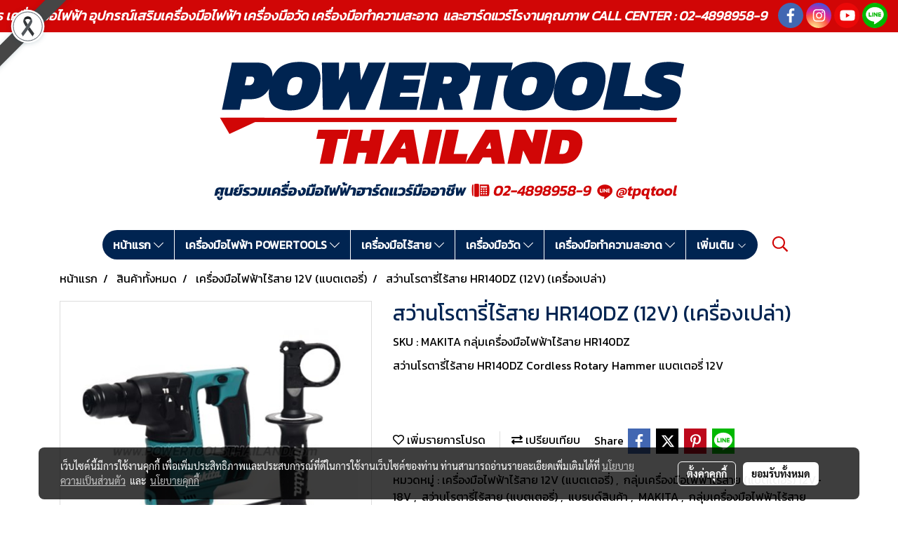

--- FILE ---
content_type: text/html; charset=UTF-8
request_url: https://www.powertoolsthailand.com/product/51638-53404/%E0%B8%AA%E0%B8%A7%E0%B9%88%E0%B8%B2%E0%B8%99%E0%B9%82%E0%B8%A3%E0%B8%95%E0%B8%B2%E0%B8%A3%E0%B8%B5%E0%B9%88%E0%B9%84%E0%B8%A3%E0%B9%89%E0%B8%AA%E0%B8%B2%E0%B8%A2-hr140dz-12v-%E0%B9%80%E0%B8%84%E0%B8%A3%E0%B8%B7%E0%B9%88%E0%B8%AD%E0%B8%87%E0%B9%80%E0%B8%9B%E0%B8%A5%E0%B9%88%E0%B8%B2
body_size: 47659
content:
<!doctype html>
<html lang="th-TH">
    <head>
        <meta http-equiv="X-UA-Compatible" content="IE=edge" />
        <meta http-equiv="Content-Type" content="text/html; charset=utf-8" />
        <meta name="description" content="สว่านโรตารี่ไร้สาย HR140DZ Cordless Rotary Hammer แบตเตอรี่ 12V" />
        <meta name="Keywords" content="" />
        <meta name="viewport" content="width=device-width, initial-scale=1, shrink-to-fit=no" />
                <meta name="apple-mobile-web-app-capable" content="yes">
        <!-- facebook -->
        <meta property="fb:app_id" content="160631041153580" />
                        <meta property="og:type" content="product" />
       
        <meta property="og:title" content="สว่านโรตารี่ไร้สาย HR140DZ (12V) (เครื่องเปล่า)" />
        <meta property="og:image" content="https://image.makewebcdn.com/makeweb/m_1200x600/SAAeehKPe/PIC_MAKITA/HR140DZ_1.jpg" />
        <meta property="og:description" content="สว่านโรตารี่ไร้สาย HR140DZ Cordless Rotary Hammer แบตเตอรี่ 12V" />
        <meta property="og:url" content="https://www.powertoolsthailand.com/product/51638-53404/สว่านโรตารี่ไร้สาย-hr140dz-12v-เครื่องเปล่า" />
        <meta property="og:site_name" content="powertoolsthailand.com" />
        <!-- twitter -->
        <meta name="twitter:card" content="summary_large_image">
        <meta name="twitter:site" content="powertoolsthailand.com">
        <meta name="twitter:title" content="สว่านโรตารี่ไร้สาย HR140DZ (12V) (เครื่องเปล่า)">
        <meta name="twitter:description" content="สว่านโรตารี่ไร้สาย HR140DZ Cordless Rotary Hammer แบตเตอรี่ 12V">
        <meta name="twitter:image" content="https://image.makewebcdn.com/makeweb/m_1200x600/SAAeehKPe/PIC_MAKITA/HR140DZ_1.jpg">
        <meta name="twitter:domain" content="https://www.powertoolsthailand.com/product/51638-53404/สว่านโรตารี่ไร้สาย-hr140dz-12v-เครื่องเปล่า">
        <!-- google -->
        <meta name="google-site-verification" content="xndWdjFTV8R4P31mfGvIFb_NB0d184KgIpH4W5TldiU" />        <meta name="generator" content="MakeWebEasy" />
        <!-- Phone number-->
        <meta name="format-detection" content="telephone=no">
                                                <link rel="alternate" href="https://www.powertoolsthailand.com/product/51638-53404/สว่านโรตารี่ไร้สาย-hr140dz-12v-เครื่องเปล่า" hreflang="x-default" />
                    
        <link rel="canonical" href="https://www.powertoolsthailand.com/product/51638-53404/สว่านโรตารี่ไร้สาย-hr140dz-12v-เครื่องเปล่า" />
                    <link rel="shortlink" href="https://www.powertoolsthailand.com/product/51638-53404/" />
        
                <link rel="apple-touch-icon" sizes="32x32" href="https://image.makewebcdn.com/makeweb/0/SAAeehKPe/attach_file/favicon/favicon_20200228092739-0.ico?v=202508191712" />
        <link rel="shortcut icon" href="https://image.makewebcdn.com/makeweb/0/SAAeehKPe/attach_file/favicon/favicon_20200228092739-0.ico?v=202508191712" type="image/x-icon" />
        <link rel="icon" href="https://image.makewebcdn.com/makeweb/0/SAAeehKPe/attach_file/favicon/favicon_20200228092739-0.ico?v=202508191712" type="image/x-icon" />

        <!-- CSS Main -->
                <link rel="stylesheet" href="https://fonts.googleapis.com/css?family=Open+Sans:300,400,700|Nunito|Lora|Dancing+Script|Satisfy|Fjalla+One|Oswald|Montserrat|Supermarket|Sanchez|Roboto|Quicksand|Pacifico|Raleway|Kanit|Prompt|Trirong|Taviraj|Itim|Chonburi|Mitr|Athiti|Pridi|Maitree|Pattaya|Sriracha|Sarabun|Chakra+Petch|Mali|Bai+Jamjuree|Krub|K2D|Niramit|Charm|Srisakdi|Thasadith|Kodchasan|KoHo|Charmonman|Poppins|Fahkwang|Noto+Sans+Thai|IBM+Plex+Sans+Thai|Noto+Serif+Thai|Noto+Sans+Thai+Looped|IBM+Plex+Sans+Thai+Looped&subset=thai,latin" />
        <link rel="stylesheet" type="text/css" href="https://cloud.makewebstatic.com/makeweb/prod/css/font.min.css?v=202101271138" />
        <link rel="stylesheet" type="text/css" href="https://cloud.makewebstatic.com/makeweb/prod/css/bootstrap.min.css" />
        <link rel="stylesheet" type="text/css" href="https://cloud.makewebstatic.com/makeweb/prod/css/style_mwe.css?v=202508081425" />
        <link rel="stylesheet" type="text/css" href="https://cloud.makewebstatic.com/makeweb/prod/css/style_mwe2.css?v=202508081425" />
                <!-- CSS Page -->
        <link rel="stylesheet" type="text/css" href="https://cloud.makewebstatic.com/makeweb/prod/css/fullcalendar.min.css?v=0" /><link rel="stylesheet" type="text/css" href="https://cloud.makewebstatic.com/makeweb/prod/css/fullcalendar.print.min.css?v=0" media="print" /><link rel="stylesheet" type="text/css" href="https://cloud.makewebstatic.com/makeweb/prod/css/light/homebox_eventcalendar.min.css?v=0" /><link rel="stylesheet" type="text/css" href="https://cloud.makewebstatic.com/makeweb/prod/css/light/page_calendar.min.css?v=0" /><link rel="stylesheet" type="text/css" href="https://cloud.makewebstatic.com/makeweb/prod/css/light/page_faq.min.css?v=202012190947" /><link rel="stylesheet" type="text/css" href="https://cloud.makewebstatic.com/makeweb/prod/css/owl.carousel.min.css?v=202001111111" /><link rel="stylesheet" type="text/css" href="https://cloud.makewebstatic.com/makeweb/prod/css/owl.theme.default.min.css?v=202001111111" /><link rel="stylesheet" type="text/css" href="https://cloud.makewebstatic.com/makeweb/prod/css/perfect-scrollbar.min.css?v=0" /><link rel="stylesheet" type="text/css" href="https://cloud.makewebstatic.com/makeweb/prod/css/magnific-popup.min.css?v=202012190947" /><link rel="stylesheet" type="text/css" href="https://cloud.makewebstatic.com/makeweb/prod/css/circular-loading.css?v=0" /><link rel="stylesheet" type="text/css" href="https://cloud.makewebstatic.com/makeweb/prod/css/hamburgers.min.css?v=0" />        <!-- CSS Main -->
                <link rel="stylesheet" type="text/css" href="https://cloud.makewebstatic.com/makeweb/prod/css/all.min.css?v=202310021145" />
        <!-- byAir -->
        <!-- <link rel="stylesheet" type="text/css" href="https://cloud.makewebstatic.com/makeweb/prod/css/light/theme-system.min.css?v=202306151430" /> -->
        <link rel="stylesheet" type="text/css" href="https://cloud.makewebstatic.com/makeweb/prod/css/light/theme-system.css?v=20260123025750" />
        <link rel="stylesheet" type="text/css" href="https://cloud.makewebstatic.com/makeweb/prod/css/light/theme-system2.css?v=202306151430" />
        <link rel="stylesheet" type="text/css" href="/customer-css/style_SAAeehKPe.min.css?v=1768976444" />
        
        <title>สว่านโรตารี่ไร้สาย HR140DZ (12V) (เครื่องเปล่า)</title>

        <!-- JS Main -->
                <script src="https://cdnjs.cloudflare.com/ajax/libs/jquery/3.6.0/jquery.min.js?v=202508191712" integrity="sha384-vtXRMe3mGCbOeY7l30aIg8H9p3GdeSe4IFlP6G8JMa7o7lXvnz3GFKzPxzJdPfGK" crossorigin="anonymous"></script>
        <script type="text/javascript" src="https://cloud.makewebstatic.com/makeweb/prod/js/imagesloaded.min.js?v=1"></script>
        <script type="text/javascript" src="https://cloud.makewebstatic.com/makeweb/prod/js/vue@2_6_11.js?v=202508191712"></script>
                <script type="text/javascript" src="https://www.instagram.com/embed.js" async="true"></script>
        <!-- JS Page -->
                <!-- Script Embed -->
        <!-- Google Tag Manager -->
<script>(function(w,d,s,l,i){w[l]=w[l]||[];w[l].push({'gtm.start':
new Date().getTime(),event:'gtm.js'});var f=d.getElementsByTagName(s)[0],
j=d.createElement(s),dl=l!='dataLayer'?'&l='+l:'';j.async=true;j.src=
'https://www.googletagmanager.com/gtm.js?id='+i+dl;f.parentNode.insertBefore(j,f);
})(window,document,'script','dataLayer','GTM-NJNTGMQ');</script>
<!-- End Google Tag Manager --><!-- Google tag (gtag.js) -->
<script async src="https://www.googletagmanager.com/gtag/js?id=G-XY13SN7919"></script>
<script>
  window.dataLayer = window.dataLayer || [];
  function gtag(){dataLayer.push(arguments);}
  gtag('js', new Date());

  gtag('config', 'G-XY13SN7919');
</script>
        <style>
            #divMWEAds .mweColor{
                color: #28bee3;
            }

            /* #divMWEAds .webFreeColor{
                color: #ffffff;
                background-color: #28bee3;
            }           */

            .webFreeColor { background-color: #28bee3; border-color: #24BEE2; color: #FFFFFF; border-radius: 20px;width: 148px; height: 36px; line-height: normal;}
            .webFreeColor:hover,
            .webFreeColor.active {
                background-color: #09A1E0; border-color: #1EA7C7; color: #FFFFFF;
}
        </style>
    </head>
    <body>
        <!-- Script Embed -->
        <!-- Google Tag Manager (noscript) -->
<noscript><iframe src="https://www.googletagmanager.com/ns.html?id=GTM-NJNTGMQ"
height="0" width="0" style="display:none;visibility:hidden"></iframe></noscript>
<!-- End Google Tag Manager (noscript) -->
        <!-- <script>
                    </script> -->
        <style type="text/css">
                        .pagination>li>a, .pagination>li>span {
                font-size: 14px;
                color: inherit;
            }
            .dropdown.areacontext.open{
                z-index: 1001 !important;
            }
            .table-responsive table {
                margin-bottom: 20px;
                white-space: nowrap;
            }
            @media only screen and (min-width: 1200px) {
                .table-responsive table {
                    white-space: normal;
                }
            }
            @media only screen and (min-width: 1200px) {
                .section-container > .slimScrollDiv {
                    display: none;
                }
            }
            a[data-mce-href] {
                font-size: inherit;
                font-family: inherit;
                /*color: inherit;*/
            }
            /* areacontext menu */
            .areacontext {
                border: 1px solid rgb(9,10,12);
            }
            .areacontext .btn-primary {
                background: #373e44!important;
                color: #FFF!important;
                border-color: #23292f!important;
                padding: 1px 5px;
                display: block;
            }
            .areacontext > div {
                font-family: Open Sans !important;
                font-size: 12px !important;
            }
            .areacontext ul.dropdown-menu {
                border-radius: 0px !important;
                background: #373E44 !important;
                margin-top: 0px !important;
                border: 1px solid rgb(9,10,12);
                padding: 0px !important;
                min-width: 100px !important;
                transform: translate3d(-1px, 20px, 0px) !important;
            }
            .areacontext ul.dropdown-menu > li > a {
                font-family: "Helvetica Neue",Helvetica,Tahoma !important;
                font-size: 12px !important;
                color: rgb(145, 159, 174) !important;
                padding: 3px 5px !important;
                display: block;
            }
            .areacontext ul.dropdown-menu > li > a:hover {
                background: #262D33 !important;
                color: #FFF !important;
                text-decoration: none;
            }
            /* addition */
            /* facebook like box */
            .fb-like.fb_iframe_widget > span > iframe{
                max-width:none!important
            }
            /* img in table */
            table img {
                max-width:initial!important;
            }
            /* iframe */
            iframe {
                max-width:100%;
            }
            /* pagination */
            .pagination>li>a,.pagination>li>span{
                font-size:14px;color:inherit
            }
            /* table */
            .table-responsive table {
                margin-bottom:20px;
                white-space:nowrap;
            }
            @media only screen and (min-width: 1200px){
                .table-responsive table{
                    white-space:normal
                }
            }
            /* img width and rendering */
            div#section-content img:not(.fill),
            div#section-footer img:not(.fill) {
                overflow:hidden;
                opacity:0;
                -webkit-transition:opacity .3s ease-in-out,-webkit-transform .3s ease-in-out;
                transition:opacity .3s ease-in-out,transform .3s ease-in-out;
                max-width:100%;
            }
            @media (max-width: 768px) {
                body {
                    max-width: 100vw;
                }
            }
            /* force show img */
            .map_outter img {
                opacity: 1 !important;
            }
            /* link in tinymce */
            a[data-mce-href] {
                font-size: inherit;
                font-family: inherit;
            }
            /* top layout */
            nav > #top-area > .container-fluid {
                padding-left: 8px;
                padding-right: 8px;
            }
            nav > #top-area > .row {
                margin: 0;
            }
            nav > #top-area > .row > .col {
                padding: 0;
            }
            .navbar-link {
                display: inline-block;
                padding: 8px;
                border: none;
                margin: 8px 0px;
                vertical-align: middle;
                line-height: 1;
            }
            /*.navbar-fa {
                width: 24px !important;
                height: 24px !important;
            }*/
            .navbar-toggler-icon {
                margin: 0;
                padding: 0;
            }
            .dropdown > .dropdown-toggle > svg {
                transition: all 300ms ease;
                -webkit-transition: all 300ms ease;
                -o-transition: all 300ms ease;
                -ms-transition: all 300ms ease;
            }
            .dropdown.show > .dropdown-toggle > svg {
                transform: rotate(180deg);
                -webkit-transform: rotate(180deg);
                -moz-transform: rotate(180deg);
                -o-transform: rotate(180deg);
            }
            .dropdown-menu > li > .dropdown-toggle > svg {
                transition: all 300ms ease;
                -webkit-transition: all 300ms ease;
                -o-transition: all 300ms ease;
                -ms-transition: all 300ms ease;
            }
            .dropdown-menu > li.show > .dropdown-toggle > svg {
                transform: rotate(90deg);
                -webkit-transform: rotate(90deg);
                -moz-transform: rotate(90deg);
                -o-transform: rotate(90deg);
            }
            /* cart widget */
            nav span.fa-layers.fa-fw > i.navbar-fa + span.fa-layers-counter {
                display: none;
            }
            nav span.fa-layers.fa-fw > svg.navbar-fa + span.fa-layers-counter {
                -webkit-transform: scale(0.75) !important;
                transform: scale(0.75) !important;
                top: -75%;
                right: auto;
                left: 50%;
                -webkit-transform-origin: top center;
                transform-origin: top center;
                display: inline-block;
            }
            /* list style */
            ul {
                margin-bottom: 0 !important;
            }
            li {
                /* list-style: none;*/
            }
            /* hide caret */
            .dropdown-toggle::after{
                display:none!important;
            }
            /* social widget */
            .social-widget {
                display: inline-block;
            }
            .social-widget a {
                font-size: 30px;
                width: 30px;
                height: 30px;
                min-width: 30px;
                min-height: 30px;
            }
            @media (min-width: 401px) {
                .social-widget a {
                    font-size: 36px;
                    width: 36px;
                    height: 36px;
                    min-width: 36px;
                    min-height: 36px;
                }
            }
            .social-widget a svg.fa-twitter {
                margin-right: -1px !important;
            }
            .social-widget a svg.fa-instagram {
                margin-right: 2px !important;
            }
            .social-widget a svg.fa-google-plus-g {
                margin-right: -6px !important;
            }
            .social-widget a svg.fa-youtube {
                margin-right: -3px !important;
            }
            /* vertical align text widget */
            .navbar-text {
                line-height: 150%;
                vertical-align: middle;
                min-height: 50px;
            }
            @media (min-width: 401px) {
                .navbar-text {
                    min-height: 56px;
                }
            }
        </style>

                <!--// ! ------------arrow scroll to top -->
                        <div class="ribbon-mourn d-lg-block d-none" style="width: 128px; height: 128px; position: fixed;top: 0;left: 0;z-index: 9999;-webkit-backface-visibility: hidden;backface-visibility: hidden; background-image:url('/customer/images/Ribbon_icon.svg'); background-size: contain; pointer-events: none;"></div>
                <div class="ribbon-mourn d-lg-none" style="width: 100%; height: 42px;top: 0;left: 0;-webkit-backface-visibility: hidden;backface-visibility: hidden; background-size: contain; pointer-events: none;background-color: #464646;border-bottom: 1px solid white;text-align: center;">
                    <img src="/customer/images/Ribbon.svg" style="width: 100%; height: 100%;">
                </div>
                            <a href="javascript:void(0);" id="toTop" class="back-to-top   " style="display: none; width: 45px !important; height: 45px !important; z-index: 55;">
                <span class="fa-stack" style="font-size: 22px;">
                    <i class="fas fa-circle fa-stack-2x" style="color: #2b2a2a;"></i>
                    <i class="fas fa-arrow-up fa-stack-1x fa-inverse" style="color: #ffffff;"></i>
                </span>
            </a>
               
        <!-- //! facebook messager -->
                <div class="section-container">
            <!-- BoxLoading -->
            <div class="boxLoading" id="boxLoading">
                <div class="loader">
                    <svg class="circular" viewBox="25 25 50 50">
                    <circle class="path" cx="50" cy="50" r="20" fill="none" stroke-width="3" stroke-miterlimit="10"></circle>
                    </svg>
                </div>
            </div>

            <div class="modal fade" tabindex="-1" role="dialog" aria-labelledby="myModalLabel" aria-hidden="true" id="modal_standard"></div>
<div class="modal fade" tabindex="-1" role="dialog" aria-labelledby="myModalLabel" aria-hidden="true" id="modal_popup"></div>
<div class="modal fade" tabindex="-1" role="dialog" aria-labelledby="myModalLabel" aria-hidden="true" id="modal_coupon"></div>

<script type="text/javascript">

    function showModalBS(isClose, path, size) {
        if (size == 'small') {
            var siz = 'sm';
        } else if (size == 'medium') {
            var siz = 'md';
        } else if (size == 'large') {
            var siz = 'lg';
        } else if (size == 'full') {
            var siz = 'full';
        } else if (size == 'cartlogin') {
            var siz = 'modalCartLogin';
        } else if (size === 'addToCartGroupProduct') {
            var siz = 'groupProduct modal-dialog-centered'
        } else if (size === 'addToCart') {
            var siz = 'addToCart modal-dialog-centered'
        } else if (size === 'medium-center') {
            var siz = 'md modal-dialog-centered'
        } else {
            var siz = 'md';
        }

        if (isClose == 1) {
            var backdrop = true;
        } else if (isClose == 0) {
            var backdrop = 'static';
        } else {
            var backdrop = true;
        }
        jQuery('#modal_standard').html('<div class="modal-dialog modal-' + siz + '"><div class="modal-content"><div class="modal-loading text-center"><i class="fas fa-circle-notch fa-spin fa-3x"></i></div></div></div>');
        jQuery('#modal_standard').modal({
            backdrop: backdrop,
            // remote: path,
            show: true,
            keyboard: true
        });
        jQuery('#modal_standard').find('.modal-content').load(path, function (responseText, textStatus, XMLHttpRequest) {
        });
    }

    function showModalPopup(isClose, path) {
        if (isClose == 1) {
            var backdrop = true;
        } else if (isClose == 0) {
            var backdrop = 'static';
        } else {
            var backdrop = true;
        }
        jQuery('#modal_popup').html('<div class="modal-dialog modal-lg"><div class="modal-content"><div class="modal-loading text-center"><i class="fas fa-circle-notch fa-spin fa-3x"></i></div></div></div>');
        jQuery('#modal_popup').modal({
            backdrop: backdrop,
            // remote: path,
            show: true,
            keyboard: true
        });
        jQuery('#modal_popup').find('.modal-content').load(path, function (responseText, textStatus, XMLHttpRequest) {
        });
    }

    function showModalCouponBS(path) {
        jQuery('#modal_coupon').html('<div class="modal-dialog modal-coupon modal-dialog-centered"><div class="modal-content"><div class="modal-loading text-center"><i class="fas fa-circle-notch fa-spin fa-3x"></i></div></div></div>');
        jQuery('#modal_coupon').modal({
            backdrop: true,
            // remote: path,
            show: true,
            keyboard: true
        });
        jQuery('#modal_coupon').find('.modal-content').load(path, function (responseText, textStatus, XMLHttpRequest) {
        });
    }

</script>                        <div class="disabled-filter"></div>
            <div class="section-body ">
                <div id="section-header" class="sps sps--abv">
                    
<style type="text/css">
    @media  only screen and (min-width: 1025px){
        .headerMobile {
            display: none !important;
        }
        .navbar-toggler {
            display: none !important;
        }
        .navbar-expand-xl .navbar-collapse {
            display: flex !important;
            flex-basis: auto;
        }
        .navbar-expand-xl .navbar-nav {
            flex-direction: row;
        }
        .navbar-expand-xl .navbar-nav .nav-link {
            padding-right: 0.5rem;
            padding-left: 0.5rem;
        }
        /* sticky */
        .headerDesktop nav #top-sticky {
            transition: transform 450ms;
            -webkit-transition: transform 450ms;
            -moz-transition: transform 450ms;
            -o-transition: transform 450ms;
        }
        .sps--abv .headerDesktop nav #top-sticky {
            position: relative;
            transform: translate3d(0, 0, 0);
            -webkit-transform: translate3d(0, 0, 0);
            -moz-transform: translate3d(0, 0, 0);
            -ms-transform: translate3d(0, 0, 0);
        }
        .sps--abv .headerDesktop nav #top-mb {
            margin-bottom: 0;
        }
                .sps--abv .headerDesktop nav #top-sticky #cart{
            display: none !important;
        }
                .sps--blw .headerDesktop nav #top-sticky {
            position: fixed;
            top: -56px;
            left: 0;
            right: 0;
            z-index: 1000;
            box-shadow: 0 2px 5px 0 rgba(0,0,0,0.16), 0 2px 10px 0 rgba(0,0,0,0.12);
            -webkit-box-shadow: 0 2px 5px 0 rgba(0,0,0,0.16), 0 2px 10px 0 rgba(0,0,0,0.12);
            -moz-box-shadow: 0 2px 5px 0 rgba(0,0,0,0.16),0 2px 10px 0 rgba(0,0,0,0.12);
            transform: translate3d(0, 56px, 0);
            -webkit-transform: translate3d(0, 56px, 0);
            -moz-transform: translate3d(0, 56px, 0);
            -ms-transform: translate3d(0, 56px, 0);
        }
        .sps--blw .headerDesktop nav #top-mb {
            padding-bottom: 56px;
                    }
                    .sps--blw #top-sticky #logotop{
                display: none !important;
            }
        
        .sps--blw .headerDesktop nav #top-sticky #cart{
            display: inline-flex !important
        }

    }
    @media (max-width: 1024px){
        .headerDesktop {
            display: none !important;
        }
        /* sticky */
        .sps--abv .headerMobile nav #top-sticky {
                            position: static;
                    }
        .sps--abv .headerMobile nav #top-mb {
            margin-bottom: 0;
        }
        .sps--blw .headerMobile nav #top-sticky {
            position: fixed;
            top: 0;
            left: 0;
            right: 0;
            z-index: 1000;
            box-shadow: 0 2px 5px 0 rgba(0,0,0,0.16), 0 2px 10px 0 rgba(0,0,0,0.12);
            -webkit-box-shadow: 0 2px 5px 0 rgba(0,0,0,0.16), 0 2px 10px 0 rgba(0,0,0,0.12);
            -moz-box-shadow: 0 2px 5px 0 rgba(0,0,0,0.16),0 2px 10px 0 rgba(0,0,0,0.12);
        }
        .sps--blw .headerMobile nav #top-mb {
            margin-bottom: 56px;
        }
                    .icoMember ,#iconsMember{
                display: none;
            }
                ul.navbar-topmenu.navbar-nav .arrowCollapse{
            transition: transform .3s ease 0s;
        }
         ul.navbar-topmenu.navbar-nav .arrowCollapse > svg{
            transition: transform .3s ease 0s;
        }
    }
    .sb {
        visibility: visible;
        /*position: absolute;
        top: 0;
        left: 0;
        right: 0;
        bottom: 0;

        opacity: 1;
        z-index: 999;
        padding: 0 16px;
        /*margin: 0 16px;*/
    }
    .sb > input {
        /*width: calc(100% - 39px);
        border-top: 0;
        border-left: 0;
        border-right: 0;
        border-bottom: 2px solid #FFF;
        background: #333 !important;
        padding: 6px;
        color: #FFF;
        vertical-align: middle;*/
    }
    .sb > input::placeholder {
        color: #333;
    }
    .sb > input:focus {
        outline: none;
    }
    .aCloseSearchIcon {
        height: 36px;
        padding: 6px 12px;
    }
    #top-sticky > div {
        position: relative;
    }
    div.headerMobile{
        position: relative;
        z-index: 56;
    }
        #divMWEAds {
        bottom: unset;
        width: 100vw !important;
        background: #fff;
        color: #000;
    }
    #divMWEAds:hover {
        background: #fff;
    }
    #topZone {
        padding-top: 0px;
    }
    .marginBot {
        margin-bottom: 0px;
    }

    .headerMobile #divMWEAds {
        font-family: 'DB Heavent' !important; 
        font-size:21px;
        z-index:999999;
    }
    .headerMobile #divMWEAds a {
        font-size: 20px; 
        font-family: 'DB Heavent' !important;
        font-weight: bold;
    }
    @media only screen and (max-width: 400px) {
        .headerMobile #divMWEAds {
            font-size:16px;
        }
        #divMWEAds img {
            max-height: 25px;
            max-width: 25px;
        }
        .headerMobile #divMWEAds a {
            font-size: 16px;
        }
    }
</style>
<div class="headerDesktop">
            <style type="text/css">
    @media (min-width: 1025px) {
        .navbar-brand {
            font-size: 24px !important;
            border: none !important;
            padding: 0;
            margin: auto;
        }
        .navbar-text{
            min-height: 24px;
        }
        .text-truncate{
            width: 100%;
        }
        .text-truncate p{
            margin-bottom: 0 !important;
            line-height: 24px;
        }

        #menutop{
            margin: 10px 10px 10px 0 !important;
        }
        .topwidget-menu{
            margin: 0 !important;
        }
        .sps--abv .row-display-justify {
            -webkit-box-pack: center !important;
            -ms-flex-pack: center !important;
            justify-content: center !important;
        }
        .sps--blw .row-display-justify {
            -webkit-box-pack: flex-start !important;
            -ms-flex-pack: flex-start !important;
            justify-content: flex-start !important;
        }
        #top-area  #logotop {
            margin: 10px 0px 0px 0px;
        }
        .navbar-brand .img-logo {
            max-width: 100%;
            min-width: 1px;
            min-height: 1px;
            max-height: 100%;
        }
        #top-sticky #cart2{
            display: none !important;
        }
        .sps--blw #top-sticky #cart2{
            display: inline-flex !important;

        }
    }
</style>

<nav id="topZone" class="navbar-expand-xl">
            <div id="top-bar">
            <div id="top-mb">
                <div class="container-fluid">
                                        <div class="row align-items-center justify-content-end">
                        
                                                    <div class="col-lg-auto">
                                                                    <div id="toptext" class="hoverOverlay d-inline-flex align-middle my-1">
                                        <div class="navbar-text text-truncate text-right py-1">
                                            <div style="text-align: center;" data-mce-style="text-align: center;"><span style="font-size: 19px; color: #ffffff;" data-mce-style="font-size: 19px; color: #ffffff;"><em><strong><span style="font-family: Kanit;" data-mce-style="font-family: Kanit;">POWERTOOLSTHAILAND ครอบคลุมครบวงจร เครื่องมือไฟฟ้า อุปกรณ์เสริมเครื่องมือไฟฟ้า เครื่องมือวัด เครื่องมือทำความสะอาด&nbsp; และฮาร์ดแวร์โรงานคุณภาพ CALL CENTER :&nbsp;02-4898958-9&nbsp; &nbsp;</span></strong></em></span></div>                                        </div>
                                    </div>
                                                                                                                                                                    <div id="socialnetwork" class="hoverOverlay d-inline-flex align-middle my-1">
                                        <div class="d-inline">
<style>
    .empty {
        padding-top: 15px;
        padding-right: 22px;
        padding-bottom: 12px;
        padding-left: 29px;
    }
    .wechatSocial{
        cursor: pointer;
    }
    .pointer-none {
        pointer-events: none;
    }
</style>
<div class="social-widget">
                <a class="faco-top fa-layers fa-fw facebookSocial" target="_blank" href="https://www.facebook.com/tpqtools.th/ " style="">
            <i class="fas fa-circle colorFacebookBG pointer-none"></i>
            <i class="fa-inverse fab fa-facebook-f colorFacebook pointer-none" data-fa-transform="shrink-7"></i>
        </a>
                    <a class="faco-top fa-layers fa-fw instagramSocial" target="_blank" href="https://www.instagram.com/tpq.tools/" style="">
            <i class="fas fa-circle colorInstagramBG pointer-none"></i>
            <i class="fa-inverse fab fa-instagram colorInstagram pointer-none" data-fa-transform="shrink-7"></i>
        </a>
                <a class="faco-top fa-layers fa-fw youtubeSocial " target="_blank" href="https://www.youtube.com/user/tpq2013" style="">
            <i class="fas fa-circle colorYoutubeBG pointer-none"></i>
            <i class="fa-inverse fab fa-youtube colorYoutube pointer-none" data-fa-transform="shrink-7"></i>
        </a>
                        <a class="faco-top fa-layers fa-fw LineSocial" target="_blank" href="http://line.me/ti/p/@tpqtool " style="">
            <i class="fas fa-circle colorLineBG pointer-none"></i>
            <i class="fa-inverse fab fa-line colorLine pointer-none" data-fa-transform="grow-1.8" data-fa-mask="fas fa-circle"></i>
        </a>
    
    
    </div>
<script type="text/javascript">

    jQuery(".wechatSocial").click(function () {
        window.parent.showModalBS(1, '/include/social/dialogSettingSocialcontroller.php?menu=wechatqrcode', 'medium', 1);
    });
    
</script></div>
                                    </div>
                                                                                                                            </div>
                                            </div>
                </div>
            </div>
        </div>
        <div id="top-area">
                    <div id="top-mb">
                <div class="container-fluid">
                    <div class="row no-gutters">
                        <div class="col col-lg text-center">
                            <div id="logotop" class="hoverOverlay d-inline-flex">
                                <span class="navbar-brand">
                                    <a href="/" style="text-decoration: none;">
                                            <style> 
        @media (min-width: 1025px){ 
            .img-logo { 
                                                                                    } 
        } 
    </style>
    <img src="https://image.makewebcdn.com/makeweb/m_1920x0/SAAeehKPe/IMG/logo_750px.png?v=202405291424" alt="logo" title="logo" class="d-inline-block img-logo"/>
                                    </a>
                                </span>
                            </div>
                        </div>
                    </div>
                </div>
            </div>
                            <div id="top-sticky">
                <div class="container-fluid">
                    <div class="row no-gutters justify-content-center">
                                                    <div class="collapse topSearchBar">
                                <div class="topSearchBarInner">
                                    <div class="input-group mb-3">
                                        <input type="text" class="form-control textStringSearchTopWidget" placeholder="ใส่คำค้นหาของคุณ...">
                                        <div class="input-group-append">
                                            <button class="btn border-left-0 rounded-right btn-outline-secondary btnSearchTopWidget" type="button"><i class="fas fa-search"></i></button>
                                        </div>
                                    </div>
                                </div>
                            </div>
                        
                                                    <div class="col-12 col-lg-auto d-lg-inline-flex align-items-center">
                                <div id="menutop" class="hoverOverlay d-inline-flex">
                                    <div class="collapse navbar-collapse">
                                        <style type="text/css">
    .topwidget-menu .navbar-nav .dropdown-menu {
        padding: 0;
        margin: 0;
    }
    .topwidget-menu .navbar-nav .dropdown-menu.hidden {
        visibility: hidden;
    }
    /*PC hack to hover*/
    @media (min-width: 1025px) {
        ul.navbar-topmenu.navbar-nav > li.nav-item:hover > .dropdown-menu{
            display:block !important;
        }
        ul.navbar-topmenu.navbar-nav > li.nav-item > ul.dropdown-menu li:hover > .dropdown-menu{
            display:block !important;
        }
        ul.navbar-topmenu.navbar-nav ul{
            box-shadow: 0 6px 12px rgba(0,0,0,0.175);
        }
        .topwidget-menu {
            margin: 10px;
        }
        ul.dropdown-menu.dropdown-menu-right{
            left: unset;
            right:0;
        }
        .dropdownfix-menu-right {
            right:100% !important;
            left:auto !important;
        }
        .public-topmenu .dropdown-menu-right .fa-chevron-right {
            transform: rotate(180deg);
            left: 0;
            position: absolute;
            top: 12px;
        }
        .public-topmenu .dropdown-menu-right .fa-chevron-down{
            transform: rotate(90deg);
            left: 0;
            position: absolute;
            top: 12px;
        }
        .more.hidden{
            display:none;
        }
        .public-topmenu .dropdown-menu:not(.dropdown-menu-right) .fa-chevron-down{
            transform: rotate(-90deg);
        }
        ul.navbar-topmenu.navbar-nav > li.nav-item ul{
            position: absolute;
        }
        .public-topmenu .topmenuLg{
            border-right:none !important;
        }
    }
    /* tablet*/
    @media only screen and (min-width: 768px) and (max-width: 1112px) {
        ul.navbar-topmenu.navbar-nav ul{
            box-shadow: 0 6px 12px rgba(0,0,0,0.175);
        }
    }
    /*mobile tablet*/
    @media  only screen and (max-width: 1024px) {
        
        ul.navbar-topmenu .abl1 .arrowCollapse,
        ul.navbar-topmenu .abl2 .arrowCollapse{
            position: absolute;
            right: 20px !important;
            top: 25%;
            text-align: center;
            height: 16px;
        }
        ul.navbar-topmenu.navbar-nav a{
            text-align: left !important;
            white-space: normal;
        }
        ul.navbar-topmenu.navbar-nav .fa-chevron-down{
                        transition: all .3s ease 0s;
            -ms-transition: all .3s ease 0s;
            -webkit-transition: all .3s ease 0s;
            -moz-transition: all .3s ease 0s;
        }
        ul.navbar-topmenu.navbar-nav .fa-chevron-right{
                         transform: rotate(90deg);
            transition: all .3s ease 0s;
            -ms-transition: all .3s ease 0s;
            -webkit-transition: all .3s ease 0s;
            -moz-transition: all .3s ease 0s;
           /* width: 15px;
            height: 15px; */
        }
        
        ul.navbar-topmenu.navbar-nav span.arrowCollapse > .fa-chevron-right{
            right: 12px;
            top: 27%;
        }

        ul.navbar-topmenu.navbar-nav a{
            word-wrap: break-word;
        }
        ul.navbar-topmenu.navbar-nav .more{
            display:none !important;
        }
        .public-topmenu .dropdown.show > a > .arrowCollapse{
            transform: rotate(180deg);
            -ms-transform: rotate(180deg);
            -webkit-transform: rotate(180deg);
            -moz-transform: rotate(180deg);
        }
        .public-topmenu ul.dropdown-menu.show > li.show:not(.dropdown) > a > svg.fa-chevron-right{
            transform: rotate(270deg);
            -ms-transform: rotate(270deg);
            -webkit-transform: rotate(270deg);
            -moz-transform: rotate(270deg);
        }
        .public-topmenu li.show:not(.dropdown) > a > .arrowCollapse > svg{
            transform: rotate(270deg);
            -ms-transform: rotate(270deg);
            -webkit-transform: rotate(270deg);
            -moz-transform: rotate(270deg);
        }
        ul.navbar-topmenu.navbar-nav > li > ul > li > a {
            padding-left: 30px !important;
        }
        ul.navbar-topmenu.navbar-nav ul ul a {
            padding-left: 45px !important;
        }
    }
</style>
<div class="topwidget-menu">
    <ul class="navbar-nav navbar-topmenu public-topmenu">
                                    <li class="nav-item dropdown ">
                    <a class="nav-link abl1"  data-onhome="home" href="/" target="_self" style="position: relative;">
                        หน้าแรก                                                    <span class="arrowCollapse">
                                <i class="fal fa-chevron-down"></i>
                            </span>
                                            </a>
                    <ul class="dropdown-menu">
                                                                                    <li>
                                    <a class="nav-link dropdown-item abl2"   href="/brands" target="_self">
                                        แบรนด์สินค้า                                    </a>
                                </li>
                                                                                                                <li>
                                    <a class="nav-link dropdown-item abl2"   href="/categories" target="_self">
                                        หมวดสินค้า                                    </a>
                                </li>
                                                                                                                <li>
                                    <a class="nav-link dropdown-item abl2"   href="/sitemap" target="_self">
                                        แผนที่สินค้า                                    </a>
                                </li>
                                                                                                                <li>
                                    <a class="nav-link dropdown-item abl2"   href="/e-catalog" target="_self">
                                        ดาวน์โหลดแคตตาล็อกสินค้า                                    </a>
                                </li>
                                                                                                                <li>
                                    <a class="nav-link dropdown-item abl2"   href="/search-code" target="_self">
                                        ค้นหาจากรหัสสินค้า                                    </a>
                                </li>
                                                                                                                <li>
                                    <a class="nav-link dropdown-item abl2"   href="/contactus" target="_self">
                                        ติดต่อเรา                                    </a>
                                </li>
                                                                                                                <li>
                                    <a class="nav-link dropdown-item abl2"   href="/link" target="_self">
                                        ลิงค์                                    </a>
                                </li>
                                                                        </ul>
                </li>
                                                <li class="nav-item dropdown ">
                    <a class="nav-link abl1"   href="javascript:void(0);" target="_self" style="position: relative;">
                        เครื่องมือไฟฟ้า POWERTOOLS                                                    <span class="arrowCollapse">
                                <i class="fal fa-chevron-down"></i>
                            </span>
                                            </a>
                    <ul class="dropdown-menu">
                                                                                    <li>
                                    <a class="nav-link dropdown-item abl2"   href="https://www.powertoolsthailand.com/category" target="_self">
                                        เครื่องมือไฟฟ้าทั้งหมด POWERTOOLS                                    </a>
                                </li>
                                                                                                                <li>
                                    <a class="nav-link dropdown-item abl2"   href="/category/2135/สว่านไฟฟ้า-สว่านกระแทก" target="_self">
                                        สว่านไฟฟ้า สว่านกระแทก สว่านไขควง                                    </a>
                                </li>
                                                                                                                <li>
                                    <a class="nav-link dropdown-item abl2"   href="/category/2134/สว่านโรตารี่-เครื่องสกัด" target="_self">
                                        สว่านโรตารี่ เครื่องสกัด                                    </a>
                                </li>
                                                                                                                <li>
                                    <a class="nav-link dropdown-item abl2"   href="/category/2136/เครื่องเจียร์ไฟฟ้า" target="_self">
                                        เครื่องเจียร์ไฟฟ้า                                    </a>
                                </li>
                                                                                                                <li>
                                    <a class="nav-link dropdown-item abl2"   href="/category/2139/เครื่องเป่าลม" target="_self">
                                        เครื่องเป่าลม                                    </a>
                                </li>
                                                                                                                <li>
                                    <a class="nav-link dropdown-item abl2"   href="/category/2140/เครื่องเป่าลมร้อน" target="_self">
                                        เครื่องเป่าลมร้อน                                    </a>
                                </li>
                                                                                                                <li>
                                    <a class="nav-link dropdown-item abl2"   href="/category/2137/เครื่องตัด-เลื่อย-เซาะ-อเนกประสงค์" target="_self">
                                        เครื่องตัด เลื่อย เซาะ อเนกประสงค์                                    </a>
                                </li>
                                                                                                                <li>
                                    <a class="nav-link dropdown-item abl2"   href="/category/2138/เครื่องขัดสี-เครื่องขัดกระดาษทราย" target="_self">
                                        เครื่องขัดสี เครื่องขัดกระดาษทราย                                    </a>
                                </li>
                                                                                                                <li>
                                    <a class="nav-link dropdown-item abl2"   href="/category/2141/มอเตอร์หินไฟ" target="_self">
                                        มอเตอร์หินไฟ                                    </a>
                                </li>
                                                                                                                <li>
                                    <a class="nav-link dropdown-item abl2"   href="/category/2153/ชุดอุปกรณ์เสริม-accessories-kit" target="_self">
                                        ชุดอุปกรณ์เสริม ACCESSORIES KIT                                    </a>
                                </li>
                                                                                                                <li>
                                    <a class="nav-link dropdown-item abl2"   href="/category/2151/อุปกรณ์เสริม-ใบเลื่อย-ใบเจียร์-ใบตัด" target="_self">
                                        อุปกรณ์เสริม ใบเลื่อย ใบเจียร์ ใบตัด                                    </a>
                                </li>
                                                                                                                <li>
                                    <a class="nav-link dropdown-item abl2"   href="/category/2150/อุปกรณ์เสริม-ดอกสว่าน-ดอกเจาะ-หัวจับดอกสว่าน" target="_self">
                                        อุปกรณ์เสริม ดอกสว่าน ดอกเจาะ หัวจับดอกสว่าน                                    </a>
                                </li>
                                                                                                                <li>
                                    <a class="nav-link dropdown-item abl2"   href="https://www.powertoolsthailand.com/category/2133/2163/แบตเตอรี่และแท่นชาร์จ-แบตเตอรี่" target="_self">
                                        อุปกรณ์เสริม แบตเตอรี่ แท่นชาร์จ                                    </a>
                                </li>
                                                                        </ul>
                </li>
                                                <li class="nav-item dropdown ">
                    <a class="nav-link abl1"   href="javascript:void(0);" target="_self" style="position: relative;">
                        เครื่องมือไร้สาย                                                    <span class="arrowCollapse">
                                <i class="fal fa-chevron-down"></i>
                            </span>
                                            </a>
                    <ul class="dropdown-menu">
                                                                                    <li>
                                    <a class="nav-link dropdown-item abl2"   href="/category/2133/กลุ่มเครื่องมือไฟฟ้าไร้สาย-แบตเตอรี่" target="_self">
                                        กลุ่มเครื่องมือไฟฟ้าไร้สาย                                    </a>
                                </li>
                                                                                                                <li>
                                    <a class="nav-link dropdown-item abl2"   href="https://www.powertoolsthailand.com/category/4650/เครื่องมือไฟฟ้าไร้สาย-12v-แบตเตอรี่" target="_self">
                                        เครื่องมือไฟฟ้าไร้สาย 12V (แบตเตอรี่)                                    </a>
                                </li>
                                                                                                                <li>
                                    <a class="nav-link dropdown-item abl2"   href="https://www.powertoolsthailand.com/category/4651/เครื่องมือไฟฟ้าไร้สาย-18v-แบตเตอรี่" target="_self">
                                        เครื่องมือไฟฟ้าไร้สาย 18V (แบตเตอรี่)                                    </a>
                                </li>
                                                                                                                <li>
                                    <a class="nav-link dropdown-item abl2"   href="https://www.powertoolsthailand.com/category/2133/2163/แบตเตอรี่และแท่นชาร์จ-แบตเตอรี่" target="_self">
                                        อุปกรณ์เสริม แบตเตอรี่ แท่นชาร์จ                                    </a>
                                </li>
                                                                                                                <li>
                                    <a class="nav-link dropdown-item abl2"   href="/category/4548/ไฟส่องสว่าง-และอุปกรณ์ช่าง-lighting" target="_self">
                                        ไฟส่องสว่าง และอุปกรณ์ช่าง LIGHTING                                    </a>
                                </li>
                                                                        </ul>
                </li>
                                                <li class="nav-item dropdown ">
                    <a class="nav-link abl1"   href="javascript:void(0);" target="_self" style="position: relative;">
                        เครื่องมือวัด                                                    <span class="arrowCollapse">
                                <i class="fal fa-chevron-down"></i>
                            </span>
                                            </a>
                    <ul class="dropdown-menu">
                                                                                    <li>
                                    <a class="nav-link dropdown-item abl2"   href="/category/2146/เครื่องมือวัดระยะเลเซอร์" target="_self">
                                        เครื่องมือวัดระยะเลเซอร์                                    </a>
                                </li>
                                                                                                                <li>
                                    <a class="nav-link dropdown-item abl2"   href="/category/2147/เครื่องมือสแกนผนัง-ผิวพื้น" target="_self">
                                        เครื่องมือสแกนผนัง ผิวพื้น                                    </a>
                                </li>
                                                                                                                <li>
                                    <a class="nav-link dropdown-item abl2"   href="https://www.powertoolsthailand.com/category/2147/1579/%E0%B9%80%E0%B8%84%E0%B8%A3%E0%B8%B7%E0%B9%88%E0%B8%AD%E0%B8%87%E0%B8%95%E0%B8%A3%E0%B8%A7%E0%B8%88%E0%B8%88%E0%B8%B1%E0%B8%9A%E0%B8%84%E0%B8%A7%E0%B8%B2%E0%B8%A1%E0%B8%A3%E0%B9%89%E0%B8%AD%E0%B8%99-%E0%B8%A7%E0%B8%B1%E0%B8%94%E0%B8%AD%E0%B8%B8%E0%B8%93%E0%B8%AB%E0%B8%A0%E0%B8%B9%E0%B8%A1%E0%B8%B4" target="_self">
                                        เครื่องวัดอุณหภูมิ                                     </a>
                                </li>
                                                                                                                <li>
                                    <a class="nav-link dropdown-item abl2"   href="https://www.powertoolsthailand.com/category/2146/506/%E0%B9%80%E0%B8%84%E0%B8%A3%E0%B8%B7%E0%B9%88%E0%B8%AD%E0%B8%87%E0%B8%A1%E0%B8%B7%E0%B8%AD%E0%B8%81%E0%B8%B3%E0%B8%AB%E0%B8%99%E0%B8%94%E0%B9%81%E0%B8%99%E0%B8%A7%E0%B9%80%E0%B8%AA%E0%B9%89%E0%B8%99" target="_self">
                                        เครื่องกำหนดแนวเส้น                                    </a>
                                </li>
                                                                                                                <li>
                                    <a class="nav-link dropdown-item abl2"   href="https://www.powertoolsthailand.com/category/2146/505/%E0%B8%81%E0%B8%A5%E0%B9%89%E0%B8%AD%E0%B8%87%E0%B8%A7%E0%B8%B1%E0%B8%94%E0%B8%A3%E0%B8%B0%E0%B8%A2%E0%B8%B0-%E0%B8%81%E0%B8%A5%E0%B9%89%E0%B8%AD%E0%B8%87%E0%B8%A7%E0%B8%B1%E0%B8%94%E0%B8%A3%E0%B8%B0%E0%B8%94%E0%B8%B1%E0%B8%9A" target="_self">
                                        กล้องวัดระดับ                                    </a>
                                </li>
                                                                                                                <li>
                                    <a class="nav-link dropdown-item abl2"   href="javascript:void(0);" target="_self">
                                        ไม้วัดองศาดิจิตอล                                    </a>
                                </li>
                                                                                                                <li>
                                    <a class="nav-link dropdown-item abl2"   href="/category/2152/อุปกรณ์เสริมเครื่องมือวัด" target="_self">
                                        อุปกรณ์เสริมเครื่องมือวัด                                    </a>
                                </li>
                                                                        </ul>
                </li>
                                                <li class="nav-item dropdown ">
                    <a class="nav-link abl1"   href="javascript:void(0);" target="_self" style="position: relative;">
                        เครื่องมือทำความสะอาด                                                    <span class="arrowCollapse">
                                <i class="fal fa-chevron-down"></i>
                            </span>
                                            </a>
                    <ul class="dropdown-menu">
                                                                                    <li>
                                    <a class="nav-link dropdown-item abl2"   href="/category/2142/เครื่องดูดฝุ่น" target="_self">
                                        เครื่องดูดฝุ่นอุตสาหกรรม                                    </a>
                                </li>
                                                                                                                <li>
                                    <a class="nav-link dropdown-item abl2"   href="https://www.powertoolsthailand.com/category/2142/500/" target="_self">
                                        เครื่องดูดฝุ่นไร้สาย เครื่องดูดฝุ่นใช้แบตเตอรี่                                    </a>
                                </li>
                                                                                                                <li>
                                    <a class="nav-link dropdown-item abl2"   href="/category/2143/เครื่องฉีดน้ำแรงดันสูง-รุ่นใช้งานทั่วไป-diy" target="_self">
                                        เครื่องฉีดน้ำแรงดันสูง รุ่น DIY                                    </a>
                                </li>
                                                                                                                <li>
                                    <a class="nav-link dropdown-item abl2"   href="/category/2144/เครื่องฉีดน้ำแรงดันสูง-รุ่นงานหนัก-อุตสาหกรรม" target="_self">
                                        เครื่องฉีดน้ำแรงดันสูง รุ่นงานหนัก                                    </a>
                                </li>
                                                                                                                <li>
                                    <a class="nav-link dropdown-item abl2"   href="/category/2145/เครื่องมือล้างท่อทั่วไป-diy-โรงงานอุตสาหกรรม" target="_self">
                                        เครื่องมือล้างท่อทั่วไป DIY โรงงานอุตสาหกรรม รวมทุกรุ่น                                    </a>
                                </li>
                                                                                                                <li>
                                    <a class="nav-link dropdown-item abl2"   href="https://www.powertoolsthailand.com/category/2145/509/เครื่องล้างท่อมือหมุน-เครื่องล้างชักโครก-อ่างน้ำ" target="_self">
                                        เครื่องล้างท่อมือหมุน เครื่องล้างชักโครก-อ่างน้ำ                                    </a>
                                </li>
                                                                                                                <li>
                                    <a class="nav-link dropdown-item abl2"   href="https://www.powertoolsthailand.com/category/2145/511/เครื่องล้างท่อรุ่นงานหนัก-ใช้ไฟฟ้า-เครื่องล้างท่ออุตสาหกรรม" target="_self">
                                        เครื่องล้างท่อรุ่นงานหนัก (ใช้ไฟฟ้า) เครื่องล้างท่ออุตสาหกรรม                                    </a>
                                </li>
                                                                                                                <li>
                                    <a class="nav-link dropdown-item abl2"   href="https://www.powertoolsthailand.com/category/2145/2718/เครื่องล้างท่อไร้สาย-ใช้แบตเตอรี่แท่นชาร์จ" target="_self">
                                        เครื่องล้างท่อไร้สาย (ใช้แบตเตอรี่+แท่นชาร์จ)                                    </a>
                                </li>
                                                                                                                <li>
                                    <a class="nav-link dropdown-item abl2"   href="https://www.powertoolsthailand.com/category/2145/2156/เครื่องล้างท่อแบบใช้ลม" target="_self">
                                        เครื่องล้างท่อแบบใช้ลม                                    </a>
                                </li>
                                                                                                                <li>
                                    <a class="nav-link dropdown-item abl2"   href="/category/4517/เครื่องขัดพื้น-เครื่องปั่นเงาพื้น" target="_self">
                                        เครื่องขัดพื้น เครื่องปั่นเงาพื้น                                    </a>
                                </li>
                                                                        </ul>
                </li>
                                                <li class="nav-item dropdown ">
                    <a class="nav-link abl1"   href="/category/2149/ปั๊มจุ่ม-ปั๊มแช่-ปั๊มดูดโคลน-ปั๊มดูดตะกอน" target="_self" style="position: relative;">
                        ปั๊มจุ่ม ปั๊มแช่ ปั๊มดูดโคลน ปั๊มดูดตะกอน                                                    <span class="arrowCollapse">
                                <i class="fal fa-chevron-down"></i>
                            </span>
                                            </a>
                    <ul class="dropdown-menu">
                                                                                    <li>
                                    <a class="nav-link dropdown-item abl2"   href="https://www.powertoolsthailand.com/category/2149/539/%E0%B8%9B%E0%B8%B1%E0%B9%8A%E0%B8%A1%E0%B8%88%E0%B8%B8%E0%B9%88%E0%B8%A1-%E0%B8%9B%E0%B8%B1%E0%B9%8A%E0%B8%A1%E0%B9%81%E0%B8%8A%E0%B9%88-%E0%B8%9B%E0%B8%B1%E0%B9%8A%E0%B8%A1%E0%B8%AA%E0%B8%B9%E0%B8%9A%E0%B8%99%E0%B9%89%E0%B8%B3" target="_self">
                                        ปั๊มจุ่ม ปั๊มแช่ ปั๊มสูบน้ำ                                    </a>
                                </li>
                                                                                                                <li>
                                    <a class="nav-link dropdown-item abl2"   href="https://www.powertoolsthailand.com/category/2149/2269/%E0%B8%9B%E0%B8%B1%E0%B9%8A%E0%B8%A1%E0%B8%88%E0%B8%B8%E0%B9%88%E0%B8%A1-%E0%B8%9B%E0%B8%B1%E0%B9%8A%E0%B8%A1%E0%B9%81%E0%B8%8A%E0%B9%88-%E0%B8%A3%E0%B8%B8%E0%B9%88%E0%B8%99%E0%B8%95%E0%B8%B1%E0%B8%A7%E0%B8%AA%E0%B9%81%E0%B8%95%E0%B8%99%E0%B9%80%E0%B8%A5%E0%B8%AA" target="_self">
                                        ปั๊มจุ่ม-ปั๊มแช่ รุ่นตัวสแตนเลส                                    </a>
                                </li>
                                                                                                                <li>
                                    <a class="nav-link dropdown-item abl2"   href="https://www.powertoolsthailand.com/category/2149/2271/%E0%B8%9B%E0%B8%B1%E0%B9%8A%E0%B8%A1%E0%B8%88%E0%B8%B8%E0%B9%88%E0%B8%A1-%E0%B8%9B%E0%B8%B1%E0%B9%8A%E0%B8%A1%E0%B9%81%E0%B8%8A%E0%B9%88-%E0%B8%A3%E0%B8%B8%E0%B9%88%E0%B8%99%E0%B8%9E%E0%B8%B7%E0%B9%89%E0%B8%99%E0%B8%97%E0%B8%B5%E0%B9%88%E0%B8%88%E0%B8%B3%E0%B8%81%E0%B8%B1%E0%B8%94" target="_self">
                                        ปั๊มจุ่ม-ปั๊มแช่ รุ่นพื้นที่จำกัด                                    </a>
                                </li>
                                                                                                                <li>
                                    <a class="nav-link dropdown-item abl2"   href="https://www.powertoolsthailand.com/category/2149/540/%E0%B8%9B%E0%B8%B1%E0%B9%8A%E0%B8%A1%E0%B8%94%E0%B8%B9%E0%B8%94%E0%B9%82%E0%B8%84%E0%B8%A5%E0%B8%99-%E0%B8%94%E0%B8%B9%E0%B8%94%E0%B8%95%E0%B8%B0%E0%B8%81%E0%B8%AD%E0%B8%99" target="_self">
                                        ปั๊มดูดโคลน ดูดตะกอน                                    </a>
                                </li>
                                                                        </ul>
                </li>
                                                <li class="nav-item dropdown topmenuLg">
                    <a class="nav-link abl1"   href="javascript:void(0);" target="_self" style="position: relative;">
                        ปั๊มน้ำ                                                    <span class="arrowCollapse">
                                <i class="fal fa-chevron-down"></i>
                            </span>
                                            </a>
                    <ul class="dropdown-menu">
                                                                                    <li>
                                    <a class="nav-link dropdown-item abl2"   href="/category/2148/ปั๊มน้ำอัตโนมัติ-ปั๊มน้ำอินเวเตอร์-ปั๊มน้ำรุ่นธรรมดา" target="_self">
                                        ปั๊มน้ำอัตโนมัติ ปั๊มน้ำอินเวเตอร์ ปั๊มน้ำรุ่นธรรมดา                                    </a>
                                </li>
                                                                                                                <li>
                                    <a class="nav-link dropdown-item abl2"   href="/category/4639/ปั๊มน้ำ-ปั๊มสูบน้ำสำหรับสระว่ายน้ำ-ปั๊มหอยโข่ง-ปั๊มสูบสารเคมี" target="_self">
                                        ปั๊มน้ำ ปั๊มสูบน้ำสำหรับสระว่ายน้ำ ปั๊มหอยโข่ง ปั๊มสูบสารเคมี                                    </a>
                                </li>
                                                                        </ul>
                </li>
                    
        <li class="nav-item dropdown more hidden" data-width="80">
            <a class="nav-link dropdown-toggle" data-toggle="dropdown" aria-haspopup="true" aria-expanded="true" href="javascript:void(0)">
                เพิ่มเติม <i class="fal fa-chevron-down fa-xs fa-fw arrowCollapse"></i>
            </a>
            <ul class="dropdown-menu"></ul>
        </li>
    </ul>
</div>
    <script>
        /*width auto more*/
        if (jQuery(window).width() > 1024) {
                        calcWidth();
                        var last_visible_element = jQuery('.topwidget-menu > .navbar-nav.navbar-topmenu.public-topmenu  > li.nav-item:visible:last');
            last_visible_element.css('border-right', 'none');
        }
        function calcWidth() {
            var navwidth = 0;
            var availablespace = 0;
            var logwid = jQuery('#logotop').outerWidth(true);
            var defwidth = 0;
            var intIsEnableSearchTop = "1";
            var intIsEnableCart = "0";
            var calAweDropdown = "119";
            navwidth = navwidth + parseInt(calAweDropdown);
            let isLayoutId = '38';
            let fullcontainer = '1';
            if (intIsEnableSearchTop == 1) {
                defwidth = defwidth + 60;
            }

            if (intIsEnableCart == 1) {
                defwidth = defwidth + 60;
            }

          /*  if (calAweDropdown != 0) {
                defwidth = defwidth + calAweDropdown;
            }*/
           
            if (typeof logwid === "undefined") {
                var logwid = 0;
            }
            if (isLayoutId == '37' || isLayoutId == '38') {
                var logwid = 0;
            }
            if(fullcontainer=='1'){
                var pls_pad = 30;
            }else{
                var pls_pad = 0;
            }
            /* if(isLayoutId=='38'){
             var defwidth = 180;
             }*/
            var morewidth = jQuery('.headerDesktop .topwidget-menu > .navbar-nav.navbar-topmenu.public-topmenu > li.more').outerWidth(true) + 17;
            jQuery('.headerDesktop .topwidget-menu > .navbar-nav.navbar-topmenu.public-topmenu > li:not(.more)').each(function () {
                navwidth += jQuery(this).outerWidth(true);
            });
            /*jQuery('.topwidget-menu > .navbar-nav.navbar-topmenu.public-topmenu > li.dropdown:not(.more)').each(function () {
                navwidth += 17;
            });*/
            var availablespace = parseInt(jQuery('#top-area > #top-sticky > div').width() - pls_pad - morewidth - defwidth - logwid - 49);
            if (navwidth > availablespace) {
                var lastItem = jQuery('.headerDesktop .topwidget-menu > .navbar-nav.navbar-topmenu.public-topmenu > li.nav-item:not(.more)').last();
                var jimwidtest = lastItem.outerWidth(true);
                lastItem.removeClass('nav-item');
                lastItem.removeClass('dropdown');
                lastItem.children('a.nav-link').addClass('dropdown-item');
                lastItem.attr('data-width', lastItem.outerWidth(true));
                if (jimwidtest > 0) {
                    lastItem.prependTo(jQuery('.headerDesktop .topwidget-menu > .navbar-nav.navbar-topmenu.public-topmenu > li.more > ul'));
                }
                delete lastItem;
                calcWidth();
                return 0;
            } else {
                if (jQuery('.headerDesktop .topwidget-menu > .navbar-nav.navbar-topmenu.public-topmenu > li.more > ul.dropdown-menu').html() != '') {
                    var firstMoreElement = jQuery('.headerDesktop .topwidget-menu > .navbar-nav.navbar-topmenu.public-topmenu > li.more li').first();
                    if (navwidth + firstMoreElement.data('width') < availablespace) {
                        firstMoreElement.addClass('nav-item');
                        firstMoreElement.children('a.nav-link').removeClass('dropdown-item');
                        firstMoreElement.removeAttr("data-width");
                        firstMoreElement.insertBefore(jQuery('.topwidget-menu > .navbar-nav.navbar-topmenu.public-topmenu > li.more'));
                    }
                    delete firstMoreElement;
                }
            }
            /*hide more*/
            if (jQuery('.headerDesktop .topwidget-menu > .navbar-nav.navbar-topmenu.public-topmenu > li.more ul.dropdown-menu').html() != '') {
                var thelast = jQuery('.headerDesktop .topwidget-menu > .navbar-nav.navbar-topmenu.public-topmenu > li.more ul.dropdown-menu > li').length;
                if (thelast == 1) {
                    //remove more
                    var firstMoreElement2 = jQuery('.headerDesktop .topwidget-menu > .navbar-nav.navbar-topmenu.public-topmenu > li.more li').first();
                    if ((navwidth + firstMoreElement2.width()) < availablespace) {
                        firstMoreElement2.addClass('nav-item');
                        firstMoreElement2.addClass('topmenuLg');
                        firstMoreElement2.children('a.nav-link').removeClass('dropdown-item');
                        firstMoreElement2.removeAttr("data-width");
                        firstMoreElement2.insertBefore(jQuery('.headerDesktop .topwidget-menu > .navbar-nav.navbar-topmenu.public-topmenu > li.more'));
                        jQuery('.headerDesktop .topwidget-menu > .navbar-nav.navbar-topmenu.public-topmenu > li.more').hide();
                    } else {
                        jQuery('.headerDesktop .topwidget-menu > .navbar-nav.navbar-topmenu.public-topmenu > li.more').show();
                    }
                    delete firstMoreElement2;
                } else {
                    jQuery('.headerDesktop .topwidget-menu > .navbar-nav.navbar-topmenu.public-topmenu > li.more').show();
                }
            } else {
                jQuery('.headerDesktop .topwidget-menu > .navbar-nav.navbar-topmenu.public-topmenu > li.nav-item:visible:last').addClass('topmenuLg');
                jQuery('.headerDesktop .topwidget-menu > .navbar-nav.navbar-topmenu.public-topmenu > li.more').hide();
            }
        }

        function calcWidthAfter() {
                                
            //affix if reflesh topbar appear
            if ($(window).scrollTop() > 0) {
                var logwid = 760;
            }else{
                var logwid = jQuery('#logotop').outerWidth(true);
            }
            
            var navwidth = 0;
            var availablespace = 0;
            var defwidth = 0;
            var serwid = jQuery('#searchtop').outerWidth(true);
            var car2id = jQuery('#cart2').outerWidth(true);
            var intIsEnableSearchTop = "1";
            var intIsEnableCart = "0";
            let isLayoutId = '38';
            let fullcontainer = '1';
            if (intIsEnableSearchTop == 1) {
                defwidth = defwidth + serwid;
            }

            if (intIsEnableCart == 1) {
                defwidth = defwidth + car2id;
            }

            jQuery('.topwidget-menu > .navbar-nav.navbar-topmenu.public-topmenu').find('.topmenuLg').removeClass('topmenuLg');
    
            if (typeof logwid === "undefined") {
               var logwid = 0;
            }
            if (isLayoutId == '37' || isLayoutId == '38') {
               var logwid = 0;
            }
            if(fullcontainer=='1'){
                var pls_pad = 30;
            }else{
                var pls_pad = 0;
            }
            var morewidth = jQuery('.headerDesktop .topwidget-menu > .navbar-nav.navbar-topmenu.public-topmenu > li.more').outerWidth(true);
            jQuery('.headerDesktop .topwidget-menu > .navbar-nav.navbar-topmenu.public-topmenu > li:not(.more)').each(function () {
                navwidth += (jQuery(this).outerWidth(true));
            });

            var availablespace = parseFloat(jQuery('#top-area > #top-sticky > div').width() - pls_pad - morewidth - defwidth - logwid - 60);
            
            if (navwidth > availablespace) {
               var lastItem = jQuery('.headerDesktop .topwidget-menu > .navbar-nav.navbar-topmenu.public-topmenu > li.nav-item:not(.more)').last();
               var jimwidtest = lastItem.outerWidth(true);
               lastItem.removeClass('nav-item');
               lastItem.removeClass('dropdown');
               lastItem.children('a.nav-link').addClass('dropdown-item');
               lastItem.attr('data-width', lastItem.outerWidth(true));
               if (jimwidtest > 0) {
                   lastItem.prependTo(jQuery('.topwidget-menu > .navbar-nav.navbar-topmenu.public-topmenu > li.more > ul'));
               }
               delete lastItem;
               calcWidthAfter();
               return 0;
            } else {
               if (jQuery('.headerDesktop .topwidget-menu > .navbar-nav.navbar-topmenu.public-topmenu > li.more > ul.dropdown-menu').html() != '') {
                                   }
            }

            if (jQuery('.headerDesktop .topwidget-menu > .navbar-nav.navbar-topmenu.public-topmenu > li.more ul.dropdown-menu').html() != '') {
                var thelast = jQuery('.headerDesktop .topwidget-menu > .navbar-nav.navbar-topmenu.public-topmenu > li.more ul.dropdown-menu > li').length;
                if (thelast == 1) {
                                          var firstMoreElement2 = jQuery('.headerDesktop .topwidget-menu > .navbar-nav.navbar-topmenu.public-topmenu > li.more li').first();
                     if ((navwidth + firstMoreElement2.width()) < availablespace) {
                                             }
                      jQuery('.headerDesktop .topwidget-menu > .navbar-nav.navbar-topmenu.public-topmenu > li.more').show();
                } else {
                    jQuery('.headerDesktop .topwidget-menu > .navbar-nav.navbar-topmenu.public-topmenu > li.more').show();
                }
            } else {
                jQuery('.headerDesktop .topwidget-menu > .navbar-nav.navbar-topmenu.public-topmenu > li.more').hide();
            }

            //add class last item menu ขอบโค้ง
            jQuery('.topwidget-menu > .navbar-nav.navbar-topmenu.public-topmenu > li.nav-item:visible:last').addClass('topmenuLg');
        }

        jQuery(".headerDesktop .topwidget-menu > .navbar-nav.navbar-topmenu > li.nav-item").hover(function(){
            var vjim = jQuery(this);
            if (jQuery('ul', this).length) {
                vjim.find('ul.dropdown-menu').addClass('d-block hidden');  //แอบ render element เพื่อ get ค่ามาคำนวน
                var elm = jQuery('ul:first', this);
                var off = elm.offset();
                var l = off.left;
                var docW = jQuery("#top-area > #top-sticky").width();
                let _maxWidthLv2 = vjim.find('ul.dropdown-menu:first').width();
                let _maxWidthLv3 = 0;
                let _maxWidthLv4 = 0;
                let menuLv2Li = vjim.find('ul.dropdown-menu:first > li');
                Array.prototype.forEach.call(menuLv2Li, menu2li => {
                    let menuLv3Width = jQuery(menu2li).find('ul.dropdown-menu:first').width();
                    if (menuLv3Width > _maxWidthLv3) {
                        _maxWidthLv3 = menuLv3Width;
                    }
                    let menuLv3Li = jQuery(menu2li).find('ul.dropdown-menu:first > li');
                    Array.prototype.forEach.call(menuLv3Li, menu3li => {
                        let menuLv4Width = jQuery(menu3li).find('ul.dropdown-menu').width();
                        if (menuLv4Width > _maxWidthLv4) {
                            _maxWidthLv4 = menuLv4Width;
                        }
                    });
                });
                
                vjim.find('ul.dropdown-menu').removeClass('d-block hidden');  //คำนวนเสร็จแล้วเอา render ออก

                let centerHover = l + (jQuery(this).width()/2)
                let centerScreen = docW / 2
                var isEntirelyVisible = ((l + _maxWidthLv2 + _maxWidthLv3 + _maxWidthLv4) <= docW);
                if (!isEntirelyVisible && (centerHover > centerScreen)){
                    vjim.children('ul.dropdown-menu').addClass('dropdown-menu-right');
                    vjim.children('ul.dropdown-menu.dropdown-menu-right').find('ul.dropdown-menu').addClass('dropdownfix-menu-right');
                } 
            }
        })
        
        /*nomobile*/
           /* }*/
    </script>
                                    </div>
                                </div>
                            </div>
                                                                            <div class="col-auto col-lg-auto d-lg-inline-flex align-items-center">
                                <div id="searchtop" class="hoverOverlay d-inline-flex align-middle">
                                    <style type="text/css">
    div.topSearchBar {
        position: absolute;
        z-index: 999;
        width: 100%;
        left: 0;
        margin: 0 auto;
        max-width: 768px;
        right: 0;
        top: 100%;
    }
    @media  only screen and (max-width: 1024px) {
        div.topSearchBar {
            bottom: unset !important;
            top: 56px !important;
        }
        div.topSearchBarInner {
            padding: 15px 15px 15px 15px;
        }
    }

    @media  only screen and (min-width: 1024px) {
        div.topSearchBarInner {
            padding: 15px 15px 1px 15px;
        }
    }
    div.topSearchBarInner {
        background: #FFF;
        box-shadow: 0 2px 5px rgba(0,0,0,0.26);
        -moz-box-shadow: 0 2px 5px rgba(0,0,0,0.26);
        -webkit-box-shadow: 0 2px 5px rgba(0,0,0,0.26);
    }
    div.topSearchBarInner .btn.btn-default {
        border-left: 0px !important;
    }
    div.topSearchBarInner .btn.btn-default:hover {
        /*        background: none !important;*/
    }
    div.topSearchBarInner .form-control:focus {
        border-color: inherit !important;
    }
    .textStringSearchTopWidget, .btnSearchTopWidget {
        font-size: 16px;
        height: 36px;
    }
    .aOpenSearchIcon, .aCloseSearchIcon{
        font-size: 22px !important;
        margin: 0;
        line-height: 20px;
    }

</style>

<div rel="nofollow" class="navbar-link aOpenSearchIcon" data-toggle="collapse" data-target=".topSearchBar" role="button" aria-expanded="false" aria-controls="topSearchBar" style="cursor:pointer;">
    <i class="far fa-search fa-fw navbar-fa"></i>
</div>
<script>
    jQuery('input.textStringSearchTopWidget').on('keypress', function (e) {
        jQuery('input.textStringSearchTopWidget').val(this.value);
        if (e.keyCode == 13) {
            clickSearch(jQuery(this).val());
        }
    });

    jQuery('.btnSearchTopWidget').on('click', function () {
        var textStringSearch = jQuery(this).parent().parent().find('input.textStringSearchTopWidget').val();
        clickSearch(textStringSearch);
    });

    jQuery('.aCloseSearchIcon').on('click', function (e) { 
        e.preventDefault();
        var textStringSearch = jQuery(this).parent().parent().find('input.textStringSearchTopWidget').val();
        if(textStringSearch!=''){
            clickSearch(textStringSearch);
        }
    });
    
    function clickSearch(textStringSearch) {
        if (textStringSearch != '') {
            let lpart = '';
            let encodedSearch = textStringSearch.split('/').map(encodeURIComponent).join('/');
            if(lpart!=''){
                document.location.href = '/' + lpart + '/search&text=' + encodedSearch;
            }else{
                document.location.href = '/search&text=' + encodedSearch;
            }
        }
    }
</script>                                </div>
                            </div>
                                                                    </div>
                </div>
            </div>
            </div>
</nav></div>
<div class="headerMobile">
        <style type="text/css">
    nav .orderingMenu {
        order: 1;
    }
    .navbar-nav .dropdown-menu .dropdown-item {
        padding: 6px 20px;
    }
    @media (max-width: 1024px) {
        .navbar-toggler {
            padding: 9px 10px !important;
            margin-left: 3px !important;
            margin-top: 6px;
            margin-right: 0px;
            margin-bottom: 6px;
            font-size: 16px !important;
            height: 44px;
        }
        nav > #top-area > .row {
            margin: 0 6px;
        }
        .navbar-nav .dropdown-menu {
            position: relative !important;
            transform: translate3d(0px, 0px, 0px) !important;
            -webkit-transform: translate3d(0px, 0px, 0px) !important;
            top: auto !important;
            left: auto !important;
            padding: 0;
            margin: 0;
        }
        .navbar-nav .dropdown-menu .dropdown-item {
            padding: 9px 40px 9px 15px;
        }
        .navbar-text {
            margin: 0 auto;
        }
        .navbar-brand {
            padding: 4px 8px !important;
            font-size: 24px !important;
            line-height: 40px !important;
            border: none !important;
            margin: 0px 4px !important;
        }
        .navbar-brand span{
            line-height: 40px;
        }
        .navbar-brand img {
            /*max-height: 48px;*/
            max-height: 44px;
            max-width: 100%;
        }
        nav .navbar-link {
            min-width: 40px;
        }
        nav #top-area {
            transition: all 300ms ease;
            -webkit-transition: all 300ms ease;
            -moz-transition: all 300ms ease;
            -o-transition: all 300ms ease;
        }
        /* widget */
        nav #socialnetwork,nav #linewidget {
            min-height: 34px;
        }
        nav .orderingMenu {
            order: 12;
            flex-basis: auto;
        }
        nav .brandingBox {
            flex-basis: 0;
            flex-grow: 1;
            max-width: 100%;
        }
        .navbar-link.cart-nav{
            font-size: 22px;
        }
        .navbar-link.aOpenSearchIcon,.navbar-link.cart-nav{
            margin-left: 0px;
            margin-top: 0px;
            margin-bottom: 0px;
            padding: 0px;
        }
        .widgetCartNumber {
            top: -11px;
        }
        .navbar-nav.member-nav .nav-item{
            width: 100%;
            text-align: left !important;
        }
        .navbar-nav.member-nav{
            height: auto;
            margin: 0px 5px;
            text-align: left !important;
        }
        .topwidget-lang ul.dropdown-menu.dropdown-menu-right.show{
            background: transparent;
            border: none;
        }
        .topwidget-lang ul.dropdown-menu.dropdown-menu-right.show a:hover {
            background-color: transparent;
        }
    }
    @media (max-width: 350px) {
        nav > #top-bar {
            padding-left: 5px;
            padding-right: 5px;
        }
    }
    /*lang*/
    .topwidget-lang{
        margin: 0px 5px;
    }
    .topwidget-lang a {
        padding-left: 10px !important;
        padding-right: 10px !important;
    }

    #section-header.sps--blw .headerMobile .navbar-collapse {
        max-height: 79vh;
        overflow-y: scroll;
        position: relative;
        -webkit-overflow-scrolling: touch;
    }
    #section-header.sps--abv .headerMobile .navbar-collapse {
        max-height: 73vh;
        overflow-y: scroll;
        -webkit-overflow-scrolling: touch;
    }
</style>
<nav id="topZone" class="navbar-expand-xl airry">
            <div id="top-bar">
            <div id="top-mb">
                <div class="container-fluid">
                                        <div class="row">
                        <div class="col-12 col-sm-12 col-md-12 col-lg text-truncate text-center">
                            <div id="toptext" class="navbar-text">
                                <div style="text-align: center;" data-mce-style="text-align: center;"><span style="font-size: 19px; color: #ffffff;" data-mce-style="font-size: 19px; color: #ffffff;"><em><strong><span style="font-family: Kanit;" data-mce-style="font-family: Kanit;">POWERTOOLSTHAILAND ครอบคลุมครบวงจร เครื่องมือไฟฟ้า อุปกรณ์เสริมเครื่องมือไฟฟ้า เครื่องมือวัด เครื่องมือทำความสะอาด&nbsp; และฮาร์ดแวร์โรงานคุณภาพ CALL CENTER :&nbsp;02-4898958-9&nbsp; &nbsp;</span></strong></em></span></div>                            </div>
                        </div>
                    </div>
                                                                                <div class="row">
                        <div class="col-12 col-sm-12 col-md-12 col-lg text-center">
                            <div class="navbar-text">
                                                                    <div id="socialnetwork" class="d-inline">
<style>
    .empty {
        padding-top: 15px;
        padding-right: 22px;
        padding-bottom: 12px;
        padding-left: 29px;
    }
    .wechatSocial{
        cursor: pointer;
    }
    .pointer-none {
        pointer-events: none;
    }
</style>
<div class="social-widget">
                <a class="faco-top fa-layers fa-fw facebookSocial" target="_blank" href="https://www.facebook.com/tpqtools.th/ " style="">
            <i class="fas fa-circle colorFacebookBG pointer-none"></i>
            <i class="fa-inverse fab fa-facebook-f colorFacebook pointer-none" data-fa-transform="shrink-7"></i>
        </a>
                    <a class="faco-top fa-layers fa-fw instagramSocial" target="_blank" href="https://www.instagram.com/tpq.tools/" style="">
            <i class="fas fa-circle colorInstagramBG pointer-none"></i>
            <i class="fa-inverse fab fa-instagram colorInstagram pointer-none" data-fa-transform="shrink-7"></i>
        </a>
                <a class="faco-top fa-layers fa-fw youtubeSocial " target="_blank" href="https://www.youtube.com/user/tpq2013" style="">
            <i class="fas fa-circle colorYoutubeBG pointer-none"></i>
            <i class="fa-inverse fab fa-youtube colorYoutube pointer-none" data-fa-transform="shrink-7"></i>
        </a>
                        <a class="faco-top fa-layers fa-fw LineSocial" target="_blank" href="http://line.me/ti/p/@tpqtool " style="">
            <i class="fas fa-circle colorLineBG pointer-none"></i>
            <i class="fa-inverse fab fa-line colorLine pointer-none" data-fa-transform="grow-1.8" data-fa-mask="fas fa-circle"></i>
        </a>
    
    
    </div>
<script type="text/javascript">

    jQuery(".wechatSocial").click(function () {
        window.parent.showModalBS(1, '/include/social/dialogSettingSocialcontroller.php?menu=wechatqrcode', 'medium', 1);
    });
    
</script></div>
                                                            </div>
                        </div>
                    </div>
                                    </div>
            </div>
        </div>
        <div id="top-area">
        <div id="top-sticky">
            <div class="">
                                <div class="sb collapse topSearchBar">
                    <div class="topSearchBarInner">
                        <div class="input-group">
                            <input type="text" class="form-control textStringSearchTopWidget" placeholder="ใส่คำค้นหาของคุณ..." />
                            <div class="input-group-append">
                              <button class="btn border-left-0 rounded-right btn-outline-secondary aCloseSearchIcon" data-toggle="collapse" data-target=".topSearchBar" role="button" aria-expanded="false" aria-controls="topSearchBar" type="button">
                                  <i class="fas fa-search fa-fw navbar-fa" style="font-size: 16px; vertical-align: initial;"></i>
                              </button>
                            </div>
                        </div>
                    </div>
                </div>
                                <div class="row no-gutters">
                    <div class="col pl-1 col-lg-auto d-lg-inline-flex brandingBox position-relative" style="display: flex;flex-direction: column; justify-content: center; width: 20%;">
                                                    <a class="navbar-brand position-absolute" href="/" style="display: flex;flex-direction: column; justify-content: center;">
                                <style>
    .logotextmobile{
        display: inline-block;
        max-width: 200px;
        height: 1.5em;
        overflow: hidden;
        text-overflow: ellipsis;
        white-space: nowrap;
        color: #000;
    }
    .logotextmobile span{
        /* font-size: 30px !important; */
        line-height: 40px !important;
    }

    @media (max-width: 364.98px) {
        .logotextmobile{
            max-width: 150px;
        }
            }

    @media (min-width: 365px) and (max-width: 575.98px) {
        .logotextmobile{
            max-width: 200px;
        }
                            }

    @media (min-width: 576px) and (max-width: 767.98px) {
        .logotextmobile{
            min-width: calc(400px + 4vw);
            max-width: 500px;
        }
            }

    @media (min-width: 768px) and (max-width: 991.98px) {
        .logotextmobile{
            max-width: 600px;
        }
                    }
    @media (min-width: 992px) {
        .logotextmobile{
            max-width: 800px;
        }
    }


</style>

                    <img src="https://image.makewebcdn.com/makeweb/m_200x200/SAAeehKPe/IMG/logo_750px.png?v=202405291424" alt="logo" title="logo" class="d-inline-block img-logo"/>
                                </a>
                                            </div>
                                            <div class="col-12 col-lg d-lg-inline-flex orderingMenu">
                            <div class="collapse navbar-collapse pb-1" id="navbarNavDropdown">
                                <style type="text/css">
    .headerMobile .topwidget-menu .navbar-nav .dropdown-menu {
        padding: 0;
        margin: 0;
    }
    /*PC hack to hover*/
    @media (min-width: 1025px) {
        .headerMobile ul.navbar-topmenu.navbar-nav > li.nav-item:hover > .dropdown-menu{
            display:block !important;
        }
        .headerMobile ul.navbar-topmenu.navbar-nav > li.nav-item > ul.dropdown-menu li:hover > .dropdown-menu{
            display:block !important;
        }
        .headerMobile ul.navbar-topmenu.navbar-nav ul{
            box-shadow: 0 6px 12px rgba(0,0,0,0.175);
        }
        .headerMobile .topwidget-menu {
            margin: 10px;
        }
        .headerMobile ul.dropdown-menu.dropdown-menu-right{
            left: unset;
            right:0;
        }
        .headerMobile .dropdownfix-menu-right {
            right:100% !important;
            left:auto !important;
        }
        .headerMobile .public-topmenu .dropdown-menu-right .fa-chevron-right {
            transform: rotate(180deg);
            left: 0;
            position: absolute;
            top: 12px;
        }
        .headerMobile .public-topmenu .dropdown-menu-right .fa-chevron-down{
            transform: rotate(90deg);
            left: 0;
            position: absolute;
            top: 12px;
        }
        .headerMobile .more.hidden{
            display:none;
        }
        .headerMobile .public-topmenu .dropdown-menu:not(.dropdown-menu-right) .fa-chevron-down{
            transform: rotate(-90deg);
        }
        .headerMobile ul.navbar-topmenu.navbar-nav > li.nav-item ul{
            position: absolute;
        }
        .headerMobile .public-topmenu .topmenuLg{
            border-right:none !important;
        }
    }
    /* tablet*/
    @media only screen and (min-width: 768px) and (max-width: 1112px) {
        .headerMobile ul.navbar-topmenu.navbar-nav ul{
           box-shadow: none;
        }
        /*.topwidget-menu {
            margin: 10px;
        }*/
    }
    /*mobile tablet*/
    @media  only screen and (max-width: 1024px) {
        .headerMobile ul.navbar-topmenu.navbar-nav a{
            text-align: left !important;
            white-space: normal;
        }
        .headerMobile ul.navbar-topmenu.navbar-nav .fa-chevron-down{
                        transition: all .3s ease 0s;
            -ms-transition: all .3s ease 0s;
            -webkit-transition: all .3s ease 0s;
            -moz-transition: all .3s ease 0s;

        }
        .headerMobile ul.navbar-topmenu.navbar-nav .fa-chevron-right{
                         transform: rotate(90deg);
            transition: all .3s ease 0s;
            -ms-transition: all .3s ease 0s;
            -webkit-transition: all .3s ease 0s;
            -moz-transition: all .3s ease 0s;
                    }
        
        .headerMobile ul.navbar-topmenu.navbar-nav span.arrowCollapse > .fa-chevron-right{
            right: 12px;
            top: 27%;
        }
        
        .headerMobile ul.navbar-topmenu.navbar-nav a{
            word-wrap: break-word;
        }
        .headerMobile ul.navbar-topmenu.navbar-nav .more{
            display:none !important;
        }
        .headerMobile .public-topmenu .dropdown.show > a > .arrowCollapse{
            transform: rotate(180deg);
            -ms-transform: rotate(180deg);
            -webkit-transform: rotate(180deg);
            -moz-transform: rotate(180deg);
        }
        .headerMobile .public-topmenu li.show:not(.dropdown) > a > .arrowCollapse > svg{
            transform: rotate(270deg);
            -ms-transform: rotate(270deg);
            -webkit-transform: rotate(270deg);
            -moz-transform: rotate(270deg);
        }
        
        .headerMobile ul.navbar-topmenu.navbar-nav > li > ul > li > a {
             padding-left: 30px !important;
        }
        .headerMobile ul.navbar-topmenu.navbar-nav ul ul a {
            padding-left: 45px !important;
        }
        .headerMobile ul.navbar-topmenu.navbar-nav ul ul ul a {
            padding-left: 60px !important;
        }
    }
</style>

<div class="topwidget-menu">
    <ul class="navbar-nav navbar-topmenu public-topmenu">
                                    <li class="nav-item dropdown ">
                    <a class="nav-link abl1"  data-onhome="home" href="/" target="_self" style="position: relative;">
                        หน้าแรก                                                    <span class="arrowCollapse" style="width: 55px; position: absolute; right: 0px; top: 25%; text-align: center;">
                                <i class="fal fa-chevron-down"></i>
                            </span>
                                            </a>
                    <ul class="dropdown-menu">
                                                                                    <li>
                                    <a class="nav-link dropdown-item abl2"   href="/brands" target="_self">
                                        แบรนด์สินค้า                                    </a>
                                </li>
                                                                                                                <li>
                                    <a class="nav-link dropdown-item abl2"   href="/categories" target="_self">
                                        หมวดสินค้า                                    </a>
                                </li>
                                                                                                                <li>
                                    <a class="nav-link dropdown-item abl2"   href="/sitemap" target="_self">
                                        แผนที่สินค้า                                    </a>
                                </li>
                                                                                                                <li>
                                    <a class="nav-link dropdown-item abl2"   href="/e-catalog" target="_self">
                                        ดาวน์โหลดแคตตาล็อกสินค้า                                    </a>
                                </li>
                                                                                                                <li>
                                    <a class="nav-link dropdown-item abl2"   href="/search-code" target="_self">
                                        ค้นหาจากรหัสสินค้า                                    </a>
                                </li>
                                                                                                                <li>
                                    <a class="nav-link dropdown-item abl2"   href="/contactus" target="_self">
                                        ติดต่อเรา                                    </a>
                                </li>
                                                                                                                <li>
                                    <a class="nav-link dropdown-item abl2"   href="/link" target="_self">
                                        ลิงค์                                    </a>
                                </li>
                                                                        </ul>
                </li>
                                                <li class="nav-item dropdown ">
                    <a class="nav-link abl1"   href="javascript:void(0);" target="_self" style="position: relative;">
                        เครื่องมือไฟฟ้า POWERTOOLS                                                    <span class="arrowCollapse" style="width: 55px; position: absolute; right: 0px; top: 25%; text-align: center;">
                                <i class="fal fa-chevron-down"></i>
                            </span>
                                            </a>
                    <ul class="dropdown-menu">
                                                                                    <li>
                                    <a class="nav-link dropdown-item abl2"   href="https://www.powertoolsthailand.com/category" target="_self">
                                        เครื่องมือไฟฟ้าทั้งหมด POWERTOOLS                                    </a>
                                </li>
                                                                                                                <li>
                                    <a class="nav-link dropdown-item abl2"   href="/category/2135/สว่านไฟฟ้า-สว่านกระแทก" target="_self">
                                        สว่านไฟฟ้า สว่านกระแทก สว่านไขควง                                    </a>
                                </li>
                                                                                                                <li>
                                    <a class="nav-link dropdown-item abl2"   href="/category/2134/สว่านโรตารี่-เครื่องสกัด" target="_self">
                                        สว่านโรตารี่ เครื่องสกัด                                    </a>
                                </li>
                                                                                                                <li>
                                    <a class="nav-link dropdown-item abl2"   href="/category/2136/เครื่องเจียร์ไฟฟ้า" target="_self">
                                        เครื่องเจียร์ไฟฟ้า                                    </a>
                                </li>
                                                                                                                <li>
                                    <a class="nav-link dropdown-item abl2"   href="/category/2139/เครื่องเป่าลม" target="_self">
                                        เครื่องเป่าลม                                    </a>
                                </li>
                                                                                                                <li>
                                    <a class="nav-link dropdown-item abl2"   href="/category/2140/เครื่องเป่าลมร้อน" target="_self">
                                        เครื่องเป่าลมร้อน                                    </a>
                                </li>
                                                                                                                <li>
                                    <a class="nav-link dropdown-item abl2"   href="/category/2137/เครื่องตัด-เลื่อย-เซาะ-อเนกประสงค์" target="_self">
                                        เครื่องตัด เลื่อย เซาะ อเนกประสงค์                                    </a>
                                </li>
                                                                                                                <li>
                                    <a class="nav-link dropdown-item abl2"   href="/category/2138/เครื่องขัดสี-เครื่องขัดกระดาษทราย" target="_self">
                                        เครื่องขัดสี เครื่องขัดกระดาษทราย                                    </a>
                                </li>
                                                                                                                <li>
                                    <a class="nav-link dropdown-item abl2"   href="/category/2141/มอเตอร์หินไฟ" target="_self">
                                        มอเตอร์หินไฟ                                    </a>
                                </li>
                                                                                                                <li>
                                    <a class="nav-link dropdown-item abl2"   href="/category/2153/ชุดอุปกรณ์เสริม-accessories-kit" target="_self">
                                        ชุดอุปกรณ์เสริม ACCESSORIES KIT                                    </a>
                                </li>
                                                                                                                <li>
                                    <a class="nav-link dropdown-item abl2"   href="/category/2151/อุปกรณ์เสริม-ใบเลื่อย-ใบเจียร์-ใบตัด" target="_self">
                                        อุปกรณ์เสริม ใบเลื่อย ใบเจียร์ ใบตัด                                    </a>
                                </li>
                                                                                                                <li>
                                    <a class="nav-link dropdown-item abl2"   href="/category/2150/อุปกรณ์เสริม-ดอกสว่าน-ดอกเจาะ-หัวจับดอกสว่าน" target="_self">
                                        อุปกรณ์เสริม ดอกสว่าน ดอกเจาะ หัวจับดอกสว่าน                                    </a>
                                </li>
                                                                                                                <li>
                                    <a class="nav-link dropdown-item abl2"   href="https://www.powertoolsthailand.com/category/2133/2163/แบตเตอรี่และแท่นชาร์จ-แบตเตอรี่" target="_self">
                                        อุปกรณ์เสริม แบตเตอรี่ แท่นชาร์จ                                    </a>
                                </li>
                                                                        </ul>
                </li>
                                                <li class="nav-item dropdown ">
                    <a class="nav-link abl1"   href="javascript:void(0);" target="_self" style="position: relative;">
                        เครื่องมือไร้สาย                                                    <span class="arrowCollapse" style="width: 55px; position: absolute; right: 0px; top: 25%; text-align: center;">
                                <i class="fal fa-chevron-down"></i>
                            </span>
                                            </a>
                    <ul class="dropdown-menu">
                                                                                    <li>
                                    <a class="nav-link dropdown-item abl2"   href="/category/2133/กลุ่มเครื่องมือไฟฟ้าไร้สาย-แบตเตอรี่" target="_self">
                                        กลุ่มเครื่องมือไฟฟ้าไร้สาย                                    </a>
                                </li>
                                                                                                                <li>
                                    <a class="nav-link dropdown-item abl2"   href="https://www.powertoolsthailand.com/category/4650/เครื่องมือไฟฟ้าไร้สาย-12v-แบตเตอรี่" target="_self">
                                        เครื่องมือไฟฟ้าไร้สาย 12V (แบตเตอรี่)                                    </a>
                                </li>
                                                                                                                <li>
                                    <a class="nav-link dropdown-item abl2"   href="https://www.powertoolsthailand.com/category/4651/เครื่องมือไฟฟ้าไร้สาย-18v-แบตเตอรี่" target="_self">
                                        เครื่องมือไฟฟ้าไร้สาย 18V (แบตเตอรี่)                                    </a>
                                </li>
                                                                                                                <li>
                                    <a class="nav-link dropdown-item abl2"   href="https://www.powertoolsthailand.com/category/2133/2163/แบตเตอรี่และแท่นชาร์จ-แบตเตอรี่" target="_self">
                                        อุปกรณ์เสริม แบตเตอรี่ แท่นชาร์จ                                    </a>
                                </li>
                                                                                                                <li>
                                    <a class="nav-link dropdown-item abl2"   href="/category/4548/ไฟส่องสว่าง-และอุปกรณ์ช่าง-lighting" target="_self">
                                        ไฟส่องสว่าง และอุปกรณ์ช่าง LIGHTING                                    </a>
                                </li>
                                                                        </ul>
                </li>
                                                <li class="nav-item dropdown ">
                    <a class="nav-link abl1"   href="javascript:void(0);" target="_self" style="position: relative;">
                        เครื่องมือวัด                                                    <span class="arrowCollapse" style="width: 55px; position: absolute; right: 0px; top: 25%; text-align: center;">
                                <i class="fal fa-chevron-down"></i>
                            </span>
                                            </a>
                    <ul class="dropdown-menu">
                                                                                    <li>
                                    <a class="nav-link dropdown-item abl2"   href="/category/2146/เครื่องมือวัดระยะเลเซอร์" target="_self">
                                        เครื่องมือวัดระยะเลเซอร์                                    </a>
                                </li>
                                                                                                                <li>
                                    <a class="nav-link dropdown-item abl2"   href="/category/2147/เครื่องมือสแกนผนัง-ผิวพื้น" target="_self">
                                        เครื่องมือสแกนผนัง ผิวพื้น                                    </a>
                                </li>
                                                                                                                <li>
                                    <a class="nav-link dropdown-item abl2"   href="https://www.powertoolsthailand.com/category/2147/1579/%E0%B9%80%E0%B8%84%E0%B8%A3%E0%B8%B7%E0%B9%88%E0%B8%AD%E0%B8%87%E0%B8%95%E0%B8%A3%E0%B8%A7%E0%B8%88%E0%B8%88%E0%B8%B1%E0%B8%9A%E0%B8%84%E0%B8%A7%E0%B8%B2%E0%B8%A1%E0%B8%A3%E0%B9%89%E0%B8%AD%E0%B8%99-%E0%B8%A7%E0%B8%B1%E0%B8%94%E0%B8%AD%E0%B8%B8%E0%B8%93%E0%B8%AB%E0%B8%A0%E0%B8%B9%E0%B8%A1%E0%B8%B4" target="_self">
                                        เครื่องวัดอุณหภูมิ                                     </a>
                                </li>
                                                                                                                <li>
                                    <a class="nav-link dropdown-item abl2"   href="https://www.powertoolsthailand.com/category/2146/506/%E0%B9%80%E0%B8%84%E0%B8%A3%E0%B8%B7%E0%B9%88%E0%B8%AD%E0%B8%87%E0%B8%A1%E0%B8%B7%E0%B8%AD%E0%B8%81%E0%B8%B3%E0%B8%AB%E0%B8%99%E0%B8%94%E0%B9%81%E0%B8%99%E0%B8%A7%E0%B9%80%E0%B8%AA%E0%B9%89%E0%B8%99" target="_self">
                                        เครื่องกำหนดแนวเส้น                                    </a>
                                </li>
                                                                                                                <li>
                                    <a class="nav-link dropdown-item abl2"   href="https://www.powertoolsthailand.com/category/2146/505/%E0%B8%81%E0%B8%A5%E0%B9%89%E0%B8%AD%E0%B8%87%E0%B8%A7%E0%B8%B1%E0%B8%94%E0%B8%A3%E0%B8%B0%E0%B8%A2%E0%B8%B0-%E0%B8%81%E0%B8%A5%E0%B9%89%E0%B8%AD%E0%B8%87%E0%B8%A7%E0%B8%B1%E0%B8%94%E0%B8%A3%E0%B8%B0%E0%B8%94%E0%B8%B1%E0%B8%9A" target="_self">
                                        กล้องวัดระดับ                                    </a>
                                </li>
                                                                                                                <li>
                                    <a class="nav-link dropdown-item abl2"   href="javascript:void(0);" target="_self">
                                        ไม้วัดองศาดิจิตอล                                    </a>
                                </li>
                                                                                                                <li>
                                    <a class="nav-link dropdown-item abl2"   href="/category/2152/อุปกรณ์เสริมเครื่องมือวัด" target="_self">
                                        อุปกรณ์เสริมเครื่องมือวัด                                    </a>
                                </li>
                                                                        </ul>
                </li>
                                                <li class="nav-item dropdown ">
                    <a class="nav-link abl1"   href="javascript:void(0);" target="_self" style="position: relative;">
                        เครื่องมือทำความสะอาด                                                    <span class="arrowCollapse" style="width: 55px; position: absolute; right: 0px; top: 25%; text-align: center;">
                                <i class="fal fa-chevron-down"></i>
                            </span>
                                            </a>
                    <ul class="dropdown-menu">
                                                                                    <li>
                                    <a class="nav-link dropdown-item abl2"   href="/category/2142/เครื่องดูดฝุ่น" target="_self">
                                        เครื่องดูดฝุ่นอุตสาหกรรม                                    </a>
                                </li>
                                                                                                                <li>
                                    <a class="nav-link dropdown-item abl2"   href="https://www.powertoolsthailand.com/category/2142/500/" target="_self">
                                        เครื่องดูดฝุ่นไร้สาย เครื่องดูดฝุ่นใช้แบตเตอรี่                                    </a>
                                </li>
                                                                                                                <li>
                                    <a class="nav-link dropdown-item abl2"   href="/category/2143/เครื่องฉีดน้ำแรงดันสูง-รุ่นใช้งานทั่วไป-diy" target="_self">
                                        เครื่องฉีดน้ำแรงดันสูง รุ่น DIY                                    </a>
                                </li>
                                                                                                                <li>
                                    <a class="nav-link dropdown-item abl2"   href="/category/2144/เครื่องฉีดน้ำแรงดันสูง-รุ่นงานหนัก-อุตสาหกรรม" target="_self">
                                        เครื่องฉีดน้ำแรงดันสูง รุ่นงานหนัก                                    </a>
                                </li>
                                                                                                                <li>
                                    <a class="nav-link dropdown-item abl2"   href="/category/2145/เครื่องมือล้างท่อทั่วไป-diy-โรงงานอุตสาหกรรม" target="_self">
                                        เครื่องมือล้างท่อทั่วไป DIY โรงงานอุตสาหกรรม รวมทุกรุ่น                                    </a>
                                </li>
                                                                                                                <li>
                                    <a class="nav-link dropdown-item abl2"   href="https://www.powertoolsthailand.com/category/2145/509/เครื่องล้างท่อมือหมุน-เครื่องล้างชักโครก-อ่างน้ำ" target="_self">
                                        เครื่องล้างท่อมือหมุน เครื่องล้างชักโครก-อ่างน้ำ                                    </a>
                                </li>
                                                                                                                <li>
                                    <a class="nav-link dropdown-item abl2"   href="https://www.powertoolsthailand.com/category/2145/511/เครื่องล้างท่อรุ่นงานหนัก-ใช้ไฟฟ้า-เครื่องล้างท่ออุตสาหกรรม" target="_self">
                                        เครื่องล้างท่อรุ่นงานหนัก (ใช้ไฟฟ้า) เครื่องล้างท่ออุตสาหกรรม                                    </a>
                                </li>
                                                                                                                <li>
                                    <a class="nav-link dropdown-item abl2"   href="https://www.powertoolsthailand.com/category/2145/2718/เครื่องล้างท่อไร้สาย-ใช้แบตเตอรี่แท่นชาร์จ" target="_self">
                                        เครื่องล้างท่อไร้สาย (ใช้แบตเตอรี่+แท่นชาร์จ)                                    </a>
                                </li>
                                                                                                                <li>
                                    <a class="nav-link dropdown-item abl2"   href="https://www.powertoolsthailand.com/category/2145/2156/เครื่องล้างท่อแบบใช้ลม" target="_self">
                                        เครื่องล้างท่อแบบใช้ลม                                    </a>
                                </li>
                                                                                                                <li>
                                    <a class="nav-link dropdown-item abl2"   href="/category/4517/เครื่องขัดพื้น-เครื่องปั่นเงาพื้น" target="_self">
                                        เครื่องขัดพื้น เครื่องปั่นเงาพื้น                                    </a>
                                </li>
                                                                        </ul>
                </li>
                                                <li class="nav-item dropdown ">
                    <a class="nav-link abl1"   href="/category/2149/ปั๊มจุ่ม-ปั๊มแช่-ปั๊มดูดโคลน-ปั๊มดูดตะกอน" target="_self" style="position: relative;">
                        ปั๊มจุ่ม ปั๊มแช่ ปั๊มดูดโคลน ปั๊มดูดตะกอน                                                    <span class="arrowCollapse" style="width: 55px; position: absolute; right: 0px; top: 25%; text-align: center;">
                                <i class="fal fa-chevron-down"></i>
                            </span>
                                            </a>
                    <ul class="dropdown-menu">
                                                                                    <li>
                                    <a class="nav-link dropdown-item abl2"   href="https://www.powertoolsthailand.com/category/2149/539/%E0%B8%9B%E0%B8%B1%E0%B9%8A%E0%B8%A1%E0%B8%88%E0%B8%B8%E0%B9%88%E0%B8%A1-%E0%B8%9B%E0%B8%B1%E0%B9%8A%E0%B8%A1%E0%B9%81%E0%B8%8A%E0%B9%88-%E0%B8%9B%E0%B8%B1%E0%B9%8A%E0%B8%A1%E0%B8%AA%E0%B8%B9%E0%B8%9A%E0%B8%99%E0%B9%89%E0%B8%B3" target="_self">
                                        ปั๊มจุ่ม ปั๊มแช่ ปั๊มสูบน้ำ                                    </a>
                                </li>
                                                                                                                <li>
                                    <a class="nav-link dropdown-item abl2"   href="https://www.powertoolsthailand.com/category/2149/2269/%E0%B8%9B%E0%B8%B1%E0%B9%8A%E0%B8%A1%E0%B8%88%E0%B8%B8%E0%B9%88%E0%B8%A1-%E0%B8%9B%E0%B8%B1%E0%B9%8A%E0%B8%A1%E0%B9%81%E0%B8%8A%E0%B9%88-%E0%B8%A3%E0%B8%B8%E0%B9%88%E0%B8%99%E0%B8%95%E0%B8%B1%E0%B8%A7%E0%B8%AA%E0%B9%81%E0%B8%95%E0%B8%99%E0%B9%80%E0%B8%A5%E0%B8%AA" target="_self">
                                        ปั๊มจุ่ม-ปั๊มแช่ รุ่นตัวสแตนเลส                                    </a>
                                </li>
                                                                                                                <li>
                                    <a class="nav-link dropdown-item abl2"   href="https://www.powertoolsthailand.com/category/2149/2271/%E0%B8%9B%E0%B8%B1%E0%B9%8A%E0%B8%A1%E0%B8%88%E0%B8%B8%E0%B9%88%E0%B8%A1-%E0%B8%9B%E0%B8%B1%E0%B9%8A%E0%B8%A1%E0%B9%81%E0%B8%8A%E0%B9%88-%E0%B8%A3%E0%B8%B8%E0%B9%88%E0%B8%99%E0%B8%9E%E0%B8%B7%E0%B9%89%E0%B8%99%E0%B8%97%E0%B8%B5%E0%B9%88%E0%B8%88%E0%B8%B3%E0%B8%81%E0%B8%B1%E0%B8%94" target="_self">
                                        ปั๊มจุ่ม-ปั๊มแช่ รุ่นพื้นที่จำกัด                                    </a>
                                </li>
                                                                                                                <li>
                                    <a class="nav-link dropdown-item abl2"   href="https://www.powertoolsthailand.com/category/2149/540/%E0%B8%9B%E0%B8%B1%E0%B9%8A%E0%B8%A1%E0%B8%94%E0%B8%B9%E0%B8%94%E0%B9%82%E0%B8%84%E0%B8%A5%E0%B8%99-%E0%B8%94%E0%B8%B9%E0%B8%94%E0%B8%95%E0%B8%B0%E0%B8%81%E0%B8%AD%E0%B8%99" target="_self">
                                        ปั๊มดูดโคลน ดูดตะกอน                                    </a>
                                </li>
                                                                        </ul>
                </li>
                                                <li class="nav-item dropdown topmenuLg">
                    <a class="nav-link abl1"   href="javascript:void(0);" target="_self" style="position: relative;">
                        ปั๊มน้ำ                                                    <span class="arrowCollapse" style="width: 55px; position: absolute; right: 0px; top: 25%; text-align: center;">
                                <i class="fal fa-chevron-down"></i>
                            </span>
                                            </a>
                    <ul class="dropdown-menu">
                                                                                    <li>
                                    <a class="nav-link dropdown-item abl2"   href="/category/2148/ปั๊มน้ำอัตโนมัติ-ปั๊มน้ำอินเวเตอร์-ปั๊มน้ำรุ่นธรรมดา" target="_self">
                                        ปั๊มน้ำอัตโนมัติ ปั๊มน้ำอินเวเตอร์ ปั๊มน้ำรุ่นธรรมดา                                    </a>
                                </li>
                                                                                                                <li>
                                    <a class="nav-link dropdown-item abl2"   href="/category/4639/ปั๊มน้ำ-ปั๊มสูบน้ำสำหรับสระว่ายน้ำ-ปั๊มหอยโข่ง-ปั๊มสูบสารเคมี" target="_self">
                                        ปั๊มน้ำ ปั๊มสูบน้ำสำหรับสระว่ายน้ำ ปั๊มหอยโข่ง ปั๊มสูบสารเคมี                                    </a>
                                </li>
                                                                        </ul>
                </li>
                    
        <li class="nav-item dropdown more hidden" data-width="80">
            <a class="nav-link dropdown-toggle" data-toggle="dropdown" aria-haspopup="true" aria-expanded="true" href="javascript:void(0)">
                เพิ่มเติม <i class="fal fa-chevron-down fa-xs fa-fw arrowCollapse"></i>
            </a>
            <ul class="dropdown-menu"></ul>
        </li>
    </ul>
</div>
                                                                                                                            </div>
                        </div>
                                                                <div class="col-auto pr-1 col-lg-auto text-right order-6 d-inline-flex align-items-center">
                                                            <style type="text/css">
    div.topSearchBar {
        position: absolute;
        z-index: 999;
        width: 100%;
        left: 0;
        margin: 0 auto;
        max-width: 768px;
        right: 0;
        top: 100%;
    }
    @media  only screen and (max-width: 1024px) {
        div.topSearchBar {
            bottom: unset !important;
            top: 56px !important;
        }
        div.topSearchBarInner {
            padding: 15px 15px 15px 15px;
        }
    }

    @media  only screen and (min-width: 1024px) {
        div.topSearchBarInner {
            padding: 15px 15px 1px 15px;
        }
    }
    div.topSearchBarInner {
        background: #FFF;
        box-shadow: 0 2px 5px rgba(0,0,0,0.26);
        -moz-box-shadow: 0 2px 5px rgba(0,0,0,0.26);
        -webkit-box-shadow: 0 2px 5px rgba(0,0,0,0.26);
    }
    div.topSearchBarInner .btn.btn-default {
        border-left: 0px !important;
    }
    div.topSearchBarInner .btn.btn-default:hover {
        /*        background: none !important;*/
    }
    div.topSearchBarInner .form-control:focus {
        border-color: inherit !important;
    }
    .textStringSearchTopWidget, .btnSearchTopWidget {
        font-size: 16px;
        height: 36px;
    }
    .aOpenSearchIcon, .aCloseSearchIcon{
        font-size: 22px !important;
        margin: 0;
        line-height: 20px;
    }

</style>

<div rel="nofollow" class="navbar-link aOpenSearchIcon" data-toggle="collapse" data-target=".topSearchBar" role="button" aria-expanded="false" aria-controls="topSearchBar" style="cursor:pointer;">
    <i class="far fa-search fa-fw navbar-fa"></i>
</div>
<script>
    jQuery('input.textStringSearchTopWidget').on('keypress', function (e) {
        jQuery('input.textStringSearchTopWidget').val(this.value);
        if (e.keyCode == 13) {
            clickSearch(jQuery(this).val());
        }
    });

    jQuery('.btnSearchTopWidget').on('click', function () {
        var textStringSearch = jQuery(this).parent().parent().find('input.textStringSearchTopWidget').val();
        clickSearch(textStringSearch);
    });

    jQuery('.aCloseSearchIcon').on('click', function (e) { 
        e.preventDefault();
        var textStringSearch = jQuery(this).parent().parent().find('input.textStringSearchTopWidget').val();
        if(textStringSearch!=''){
            clickSearch(textStringSearch);
        }
    });
    
    function clickSearch(textStringSearch) {
        if (textStringSearch != '') {
            let lpart = '';
            let encodedSearch = textStringSearch.split('/').map(encodeURIComponent).join('/');
            if(lpart!=''){
                document.location.href = '/' + lpart + '/search&text=' + encodedSearch;
            }else{
                document.location.href = '/search&text=' + encodedSearch;
            }
        }
    }
</script>                                                                                                                    <button class="navbar-toggler hamburger hamburger--squeeze" type="button" data-toggle="collapse" data-target="#navbarNavDropdown" aria-controls="navbarNavDropdown" aria-expanded="false" aria-label="Toggle navigation">
                                    <span class="hamburger-box">
                                        <span class="hamburger-inner"></span>
                                    </span>
                                </button>
                                                    </div>
                                    </div>
            </div>
        </div>
    </div>
</nav>
</div>
<script>
    jQuery('.widgetCartNumber').hide();
    jQuery(document).ready(function () {
        jQuery('.navbar-topmenu.public-topmenu a[data-onpage-link]').click(function (event) {
            // event.preventDefault();
            jQuery(this).blur();
            if (jQuery(this).attr('class') == 'abl1') {
                jQuery(this).attr('id', 'topmenuonpage');
            } else if (jQuery(this).attr('class') == 'abl2') {
                jQuery(this).attr('id', 'topmenusubonpage');
            }
        });

        jQuery('a').click( function(e) {
            var targetSelector = this.hash
            if(targetSelector) {
                e.stopImmediatePropagation();

                var $target = $(targetSelector);
                var iscls = $(targetSelector).attr('class'); //targethash //fttargethash
                // Animate the scroll to the destination...
                if(iscls==='fttargethash'){
                    var tr_po = 0;
                }else{
                    var tr_po = $target.offset().top;
                }
                $('html, body').animate(
                    {
                        scrollTop: tr_po // Scroll to this location.
                    }, {
                        // Set the duration long enough to allow time
                        // to lazy load the elements.
                        duration: 1000,

                        // At each animation step, check whether the target has moved.
                        step: function( now, fx ) {

                            // Where is the target now located on the page?
                            // i.e. its location will change as images etc. are lazy loaded
                            if ($(window).width() > 1024) {
                                if(iscls==='fttargethash'){
                                    var newOffset = 0;
                                }else{
                                    var h_top_sticky = 0;
                                    // top bar space for calculations scroll position
                                    var viewable = isElementInView($('#top-sticky'))
                                    jQuery('.targethash').css('top', '0px');
                                    if(viewable){
                                        h_top_sticky = $('#top-sticky').height();
                                    }
                                    var newOffset = $target.offset().top - h_top_sticky;
                                }
                               // var newOffset = $target.offset().top - 70;
                            }else{
                                var newOffset = $target.offset().top;
                            }
                            // If where we were originally planning to scroll to is not
                            // the same as the new offset (newOffset) then change where
                            // the animation is scrolling to (fx.end).
                            if(fx.end !== newOffset)
                                fx.end = newOffset;
                        }
                    }
                );
            }
        })

        // check element is visible in current windows display
        function isElementInView(element) {
            var $window = $(window);
            var windowHeight = $window.height();
            var windowWidth = $window.width();
            var rect = element.get(0).getBoundingClientRect();

            return (
                rect.top >= 0 && rect.top <= windowHeight &&
                rect.left >= 0 && rect.left <= windowWidth
            );
        }

        jQuery('.navbar-topmenu.public-topmenu a[data-onhome]').click(function (event) {
            if (location.pathname.replace(/^\//, '') == this.pathname.replace(/^\//, '') && location.hostname == this.hostname) {
                $('html,body').animate({
                    scrollTop: 0
                }, 1800);
                return false;
            }
        });
        var aChildren = jQuery('.navbar-topmenu.public-topmenu a[data-onpage-link]');
        var highlinow = jQuery('.navbar-topmenu.public-topmenu a#topmenuonpage');
        var highlinowLv2 = jQuery('.navbar-topmenu.public-topmenu a#topmenusubonpage');
        var stickyHeaderhi = jQuery('#menutop').height() + 75;

        var aArray = [];
        for (var i = 0; i < aChildren.length; i++) {
            var aChild = aChildren[i];
            var ahref = jQuery(aChild).attr('href');
            var res = ahref.split("#");
            var last_hash = res[res.length - 1];
            aArray.push(last_hash);
        }

        jQuery('.widgetCartNumber').show();

        jQuery(window).scroll(function () {
            var windowPos = jQuery(window).scrollTop();
            var windowHeight = jQuery(window).height();
            var docHeight = jQuery(document).height();
            for (var i = 0; i < aArray.length; i++) {
                var theID = aArray[i];
                if (jQuery('#' + theID).length > 0) {
                    if (jQuery('#' + theID).data('orderbox') == 'onest') {
                        /* if firstbox */
                        var divPos = jQuery('#' + theID).offset().top - stickyHeaderhi;
                        var divHeight = jQuery('#' + theID).height();
                    } else {
                        /* if non first */
                        var divPos = jQuery('#' + theID).parent().offset().top - stickyHeaderhi;
                        var divHeight = jQuery('#' + theID).parent().height();
                    }
                    if (windowPos >= divPos && windowPos < (divPos + divHeight)) {
                        highlinow.removeAttr('id');
                        highlinowLv2.removeAttr('id');
                        if (jQuery("a.abl1[data-onpage-link='" + theID + "']").length > 0) {
                            jQuery("a.abl1[data-onpage-link='" + theID + "']").attr('id', 'topmenuonpage');
                        }
                        if (jQuery("a.abl2[data-onpage-link='" + theID + "']").length > 0) {
                            jQuery("a.abl2[data-onpage-link='" + theID + "']").attr('id', 'topmenusubonpage');
                        }
                    } else {
                        jQuery("a.abl1[data-onpage-link='" + theID + "']").removeAttr('id');
                        jQuery("a.abl2[data-onpage-link='" + theID + "']").removeAttr('id');
                        if (jQuery("a[data-onpage-link][id='topmenuonpage']").length < 1 && jQuery("a[data-onpage-link][id='topmenusubonpage']").length < 1) {
                            if (highlinow.length > 0) {
                                highlinow.attr('id', 'topmenuonpage');
                            }
                            if (highlinowLv2.length > 0) {
                                highlinowLv2.attr('id', 'topmenusubonpage');
                            }
                        }
                    }
                }
            }
            if (windowPos + windowHeight == docHeight) {
                /* last position */
                var lastsectionl1 = jQuery("a.targethash").parent().parent('#section-content').find('div:not(.insadsbygoogle) > a').last().attr('id');
                //L1
                if (jQuery("a.abl1[data-onpage-link='" + lastsectionl1 + "']").length > 0) {
                    highlinow.removeAttr('id');
                    jQuery('a.abl1#topmenuonpage').removeAttr('id');
                    jQuery("a.abl1[data-onpage-link='" + lastsectionl1 + "']").attr('id', 'topmenuonpage');
                }
                //L2 L3
                if (jQuery("a.abl2[data-onpage-link='" + lastsectionl1 + "']").length > 0) {
                    highlinowLv2.removeAttr('id');
                    jQuery('a.abl2#topmenusubonpage').removeAttr('id');
                    jQuery("a.abl2[data-onpage-link='" + lastsectionl1 + "']").attr('id', 'topmenusubonpage');
                }
            }
        });

    });

    //!navigator.userAgent.match(/(iPad)|(iPhone)|(iPod)|(android)|(webOS)/i) &&
    if (screen.width > 1024) { // is desktop
        var isSubmenuLv2Overflow = 0;
        var isSubmenuLv3Overflow = 0;
        var elem_headerDesktop = document.getElementsByClassName("headerDesktop")[0];
        var elem_topmenu = elem_headerDesktop.getElementsByClassName("navbar-topmenu")[0];
        var sectionHeader = document.getElementById("section-header");
        var arr_li_lv1 = elem_topmenu.getElementsByClassName("nav-item dropdown"); // li (Lv1) (has submenu)
        if (arr_li_lv1.length > 0) {
            // console.log(arr_li_lv1);
            for (i = 0; i < arr_li_lv1.length; i++) {
                var li_lv1 = arr_li_lv1[i];
                var arr_child_li_lv1 = li_lv1.children; // a, ui.dropdown-menu
                if (arr_child_li_lv1.length > 0) {

                    for (j = 0; j < arr_child_li_lv1.length; j++) {
                        if (arr_child_li_lv1[j].classList.contains('dropdown-menu')) { // ui.dropdown-menu
                            var ui_lv2 = arr_child_li_lv1[j];
                            var arr_li_lv2 = ui_lv2.children; // li (Lv2)
                            var length_li_lv2 = arr_li_lv2.length;

                            // get heightest dropdown-menu
                            var maxHeight = 0;
                            $('.dropdown-menu').each(function() {
                                var height = $(this).outerHeight();
                                if (height > maxHeight) {
                                    maxHeight = height;
                                }
                            });

                            if (maxHeight > screen.height) {
                                isSubmenuLv2Overflow += 1;
                            }
                            
                            //LV 3 LIMITED EDITION
                            if (arr_li_lv2.length > 0) {
                                for (k = 0; k < arr_li_lv2.length; k++) {
                                    if (arr_li_lv2[k].children.length > 1) {
                                        if (arr_li_lv2[k].children[1].classList.contains('dropdown-menu')) { // ui.dropdown-menu
                                            //k = ตำแหน่งที่มี ul
                                            var posiUllv3 = k;
                                            var arr_li_lv3 = arr_li_lv2[k].children[1]; // li (Lv2)
                                            var obj_li_lv3 = arr_li_lv3.children;
                                            var length_li_lv3 = obj_li_lv3.length;
                                            var limiLv3High = length_li_lv3 + k;

                                            if (screen.height >= 1440 && screen.height < 2880 && limiLv3High > 34) { // height:1440
                                                isSubmenuLv3Overflow += 1;
                                            } else if (screen.height >= 1080 && screen.height < 1440 && limiLv3High > 20) { // height:1080
                                                isSubmenuLv3Overflow += 1;
                                            } else if (screen.height >= 768 && screen.height < 1080 && limiLv3High > 14) { // height:768
                                                isSubmenuLv3Overflow += 1;
                                            } else if (screen.height >= 500 && screen.height < 768 && limiLv3High > 10) { // w:768
						isSubmenuLv3Overflow += 1;
                                            }

                                        }
                                    }
                                }
                            }


                        }
                    }
                }

            }
        }

        if (isSubmenuLv2Overflow > 0) { // no stricky
            sectionHeader.classList.remove('sps');
            sectionHeader.classList.remove('sps--abv');
            sectionHeader.classList.remove('sps--blw');
        }
        //if lavel 3 is Too Damn High
        if (isSubmenuLv3Overflow > 0) { // no stricky
            sectionHeader.classList.remove('sps');
            sectionHeader.classList.remove('sps--abv');
            sectionHeader.classList.remove('sps--blw');
        }

        //if screen height not than 1080 disable
        jQuery(window).ready(function () {
            setTimeout(() => {
                if ($(window).height() > jQuery('#section-content').height() + jQuery('#section-footer').height()) {
                    sectionHeader.classList.remove('sps');
                    sectionHeader.classList.remove('sps--abv');
                    sectionHeader.classList.remove('sps--blw');
                }
            }, 200);
        });
    }
</script>
                </div>
                <!-- <div id="section-content" style=""> -->
                <div id="section-content">
                                                                        <div class="container">
                                <div class="row">
                                    <!-- <div class="">-->
                                                                
<style type="text/css">
    /* reveal */
    @media only screen and (min-width: 1200px) {
        .reveal { background-attachment: fixed !important; }
    }
    /* rellax */
    .rellax-view { position: relative; overflow: hidden; }
    .rellax { position: absolute; width: 100%; top: 0px; bottom: 0px; left: 0; right: 0; }
    .marginBottomSpace {
        
        margin-bottom: 20px;
    }
    .img-responsive{margin:auto;}
    @media only screen and (max-width: 767px){
        .maginBottomCaption{
            margin-bottom: 40px;
        }
        .maginBottomCaptionmini{
            margin-bottom: 15px;
        }
        .marginBottomSpaceMobile{
            margin-bottom: 20px;
        }
        .coverslidebox{
            padding: 0px 0px;
        }
    }
    @media only screen and (min-width: 768px){
        .maginBottomCaption{
            margin-bottom: 0px;
        }
        .maginBottomCaptionmini{
            margin-bottom: 0px;
        }
        .marginBottomSpaceMobile{
            margin-bottom: 0px;
        }
        .coverslidebox{
            padding: 0px 15px;
        }
        .textlayout-maxwidth{
            max-width: 585px;
        }
        .textlayout-marlauto{
            margin-left: auto;
        }
    }
    .noImgSimpleBG{
        background-color:#E1E4E9;
    }
    .box-not-overflow{
        overflow: hidden;
    }
    .play-button {
        left: 50%;
        top: 50%;
        width: 72px;
        height: 64px;
        margin-left: -36px;
        margin-top: -32px;
        z-index: 1;
        color: #212121;
        opacity: 0.85;
    }
    .play-button:hover,
    .play-button:hover::before {
        opacity: 1;
        color: #f00;
    }
    .play-button .fa-youtube {
        font-size: 64px;  
    }
    .play-button:before {
        content: "";
        width: 0;
        height: 0;
        border-top: 11px solid transparent;
        border-left: 20px solid #ffffff;
        border-bottom: 11px solid transparent;
        position: absolute;
        top: 21px;
        left: 29px;
    } 
    .wrapper .youtube {
	    background-color: #000;
	    position: relative;
	    padding-top: 56.25%;
	    overflow: hidden;
	    cursor: pointer
    }

    .wrapper .youtube img {
	    width: 100%;
        top: -16.82%;
        left: 0;
        max-height: none !important;
        opacity: .7
    }
    .wrapper .youtube .play-button,
    .wrapper .youtube img {
        cursor: pointer
    }

    .wrapper .youtube .play-button,
    .wrapper .youtube .play-button:before,
    .wrapper .youtube iframe,
    .wrapper .youtube img {
        position: absolute
    }
    .wrapper .youtube iframe {
        height: 100%;
        width: 100%;
        top: 0;
        left: 0
    }
    @media only screen and (-webkit-min-device-pixel-ratio: 2) and ( max-width: 768px),only screen and (min-device-pixel-ratio: 2) and ( max-width: 768px) {
        a.targethash{
            top: -112px;
        }
    }
</style>
        <div class="insadsbygoogle" style="text-align: center;margin: 0 auto;display: block !important;max-width: 100%;">
                    </div>
                <style type="text/css">
            @media only screen and (min-width: 768px) {
                .divPageTitle {
                                            margin-bottom: 40px;
                                                                margin-top: 10px;
                                    }
                .divPageDescription {
                    margin-bottom: 40px;
                    margin-top: 40px;
                    word-wrap: break-word;
                }
                .divPageData {
                                                                        margin-top: 10px;
                                                                margin-bottom: 60px;
                }
            }
            @media  only screen and (max-width: 767px) {
                .divPageTitle {
                    margin-bottom: 40px;
                                                                        margin-top: 10px;
                                                            }
                .divPageDescription {
                    margin-bottom: 40px;
                    margin-top: 40px;
                    word-wrap: break-word;
                }
                .divPageData {
                                            margin-top: 10px;
                                        margin-bottom: 60px;
                }
            }

        </style>
                            <div class="container">
                        <div class="col-md col-lg">
<div>
<style>
    .disabled-filter{
        width: 100%;
        height: 3000px;
        background-color: black;
        opacity: 0.8;
        position: absolute;
        top: 0;
        left: 0;
        z-index: 9999;
        display: none;
    }
    .lock-scroll{
        overflow: hidden;
    }
    .icon-check{
        position: absolute;
        font-size: 9px;
        bottom: 7px;
        left: 20px;
        display: none;
    }
    #buttonFilter{
        display: none;
        position: relative; 
        float:right; 
        width: fit-content;
        border-radius: 5px;
    }
    .margin-menu{
        margin-right: 10px;
    }
    @media only screen and (max-width: 767px) {
        .margin-menu{
            margin-right: 0;
        }
        #buttonFilter{
                            display: none;
                    }

        #section-content .productImage img {
            max-height: 100%;
        }
    }
</style>
            <div class="row">
            <div class="col-sm-12">
                <nav aria-label="breadcrumb">
                    <ol class="breadcrumb" itemscope itemtype="https://schema.org/BreadcrumbList">
                                                    <li class="breadcrumb-item "  itemprop="itemListElement" itemscope itemtype="https://schema.org/ListItem">
                                                                    <a itemscope itemtype="https://schema.org/Thing" itemprop="item" itemid="/" href="/"
                                       alt="คลิกไปที่ หน้าแรก" title="คลิกไปที่ หน้าแรก" >
                                        <span itemprop="name">หน้าแรก</span>
                                    </a>
                                    <meta itemprop="position" content="1">
                                                            </li>
                                                    <li class="breadcrumb-item "  itemprop="itemListElement" itemscope itemtype="https://schema.org/ListItem">
                                                                    <a itemscope itemtype="https://schema.org/Thing" itemprop="item" itemid="/category" href="/category"
                                       alt="คลิกไปที่ สินค้าทั้งหมด" title="คลิกไปที่ สินค้าทั้งหมด" >
                                        <span itemprop="name">สินค้าทั้งหมด</span>
                                    </a>
                                    <meta itemprop="position" content="2">
                                                            </li>
                                                    <li class="breadcrumb-item "  itemprop="itemListElement" itemscope itemtype="https://schema.org/ListItem">
                                                                    <a itemscope itemtype="https://schema.org/Thing" itemprop="item" itemid="/category/4650/เครื่องมือไฟฟ้าไร้สาย-12v-(แบตเตอรี่)" href="/category/4650/เครื่องมือไฟฟ้าไร้สาย-12v-(แบตเตอรี่)"
                                       alt="คลิกไปที่ เครื่องมือไฟฟ้าไร้สาย 12V (แบตเตอรี่)" title="คลิกไปที่ เครื่องมือไฟฟ้าไร้สาย 12V (แบตเตอรี่)" >
                                        <span itemprop="name">เครื่องมือไฟฟ้าไร้สาย 12V (แบตเตอรี่)</span>
                                    </a>
                                    <meta itemprop="position" content="3">
                                                            </li>
                                                    <li class="breadcrumb-item active" aria-current="page" itemprop="itemListElement" itemscope itemtype="https://schema.org/ListItem">
                                                                    <a itemscope itemtype="https://schema.org/Thing" itemprop="item" itemid="/product/51638-53404/สว่านโรตารี่ไร้สาย-hr140dz-12v-เครื่องเปล่า" href="/product/51638-53404/สว่านโรตารี่ไร้สาย-hr140dz-12v-เครื่องเปล่า"
                                       alt="คลิกไปที่ สว่านโรตารี่ไร้สาย HR140DZ (12V) (เครื่องเปล่า)" title="คลิกไปที่ สว่านโรตารี่ไร้สาย HR140DZ (12V) (เครื่องเปล่า)" >
                                        <span itemprop="name">สว่านโรตารี่ไร้สาย HR140DZ (12V) (เครื่องเปล่า)</span>
                                    </a>
                                    <meta itemprop="position" content="4">
                                                            </li>
                                            </ol>
                </nav>
            </div>
        </div>
    
                    <div class="divPageData">
            <script type="text/javascript" src="/include/bootstrap-tagsinput.js?v=202508191712"></script>
<link rel="stylesheet" href="/include/bootstrap-tagsinput.css" type="text/css" />
<script type="text/javascript" src="/include/jquery-ui-1.11.4.custom/jquery-ui.min.js?v=202508191712"></script>
<script type="text/javascript" src="/include/xregexp-all/xregexp-all-3.2.0.js?v=202508191712"></script>
<style>.badgeProductFlash {
    margin-top: 15px;
    position: absolute;
    border-radius: 0px;
    z-index: 1;
}

.badgeFlash {
    background: linear-gradient(90deg, #EC0E00 0%, #FF8A00 100%);
    /* display: inline-block; */
    padding: 3px;
    width: 80px;
    height: 22px;
    text-align: center;
}

.badgeFlash .badge-txt-flsale {
    vertical-align: text-top;
    color: #ffffff;
    font-family: 'Sarabun';
    font-size: 11px;
}

.badgeFlash .fa-bolt {
    color: #F8CF5B;
}</style>
<style type="text/css">
    /* COLOR BUTTON START */
    .productItemDetail .colorItems:not(.disabled):hover:after{
        content: "";
        border-radius: 50%;
        display: block;
        height: 34px;
        width: 34px;
        margin-left: -4px;
        margin-top: -4px;
    }
    .productItemDetail .colorItems.selected:not(.disabled)::after{
        content: "";
        border-radius: 50%;
        display: block;
        height: 34px;
        width: 34px;
        margin-left: -4px;
        margin-top: -4px;
    }
    .productItemDetail .colorItems:hover:after{
        border: 2px solid rgba(0, 0, 0, 0.38);
    }
    .productItemDetail .colorItems.selected::after{
        border: 2px solid rgba(0, 0, 0);
    }
    .productItemDetail .colorItems {
        margin-top: 4px;
        margin-right: 10px;
        cursor: pointer;
        border: 2px solid #7c7c7c;
        border-radius: 50%;
    }
    .productItemDetail .colorDetail {
        display: flex;
        align-items: center;
        flex-wrap: wrap;
    }
    .productItemDetail .colorDetail:last-child {
        margin-right: 0px;
    }
    .productItemDetail .productItemDetail .colorDetail div {
        height: 30px;
        width: 30px;
        display: inline-block;
    }
    .productItemDetail .colorItems:not(.disabled):hover {
        border: 0px;
        margin-right: 12px;
        margin-left: 2px;
        width: 26px !important;
        height: 26px !important;
    }
    .productItemDetail .colorItems.selected:not(.disabled) {
        border: 0px;
        margin-right: 12px;
        margin-left: 2px;
        width: 26px !important;
        height: 26px !important;
    }
    .productItemDetail .colorItems.disabled {
        cursor: not-allowed;
        opacity: 0.3;
    }
    /* COLOR BUTTON END */

    /* Start Button Detail Style */
    .productItemDetail .buttonDetail{
          margin-top: -10px;
    }
    .productItemDetail .buttonDetail span {
        font-size: 16px;
        padding: 10px;
        border-radius: 4px;
        margin-right: 5px;
        display: inline-block;
        margin-top: 10px;
        cursor: pointer;
        position: relative;
    }
    .productItemDetail .buttonDetail span:hover {
        /* border: 1px solid #646869; */
    }
    .productItemDetail .buttonDetail span.selected {
        cursor: pointer;
    }
    .productItemDetail .buttonDetail span.selected::before{
        position: absolute;
        bottom: 0;
        height: 0;
        width: 0;
        right:0;
        border: 8px solid transparent;
        content: "";
    }
    .productItemDetail .buttonDetail span .fa-check {
        display: none;
        position: absolute;
        font-weight: 900;
        font-size: .7em;
        bottom: 0em;
        right: 0em;
    }
    .productItemDetail .buttonDetail span.selected .fa-check {
        display: block;
    }
    .productItemDetail .buttonDetail span.disabled {
        cursor: not-allowed;
        opacity: 0.3;
    }
    /* End Button Detail Style */

    .productItemDetail .button-wrapper {
        display: flex;
        margin-bottom: 30px;
    }
    .productItemDetail .productName {
        margin-bottom: 10px;
    }
    .productItemDetail .productSku {
        margin-bottom: 10px;
        display: none;
    }
    .productItemDetail .starRating > .fa-star {
        color: #EDA100;
        font-size: 14px;
        font-family: tahoma;
    }
    .productItemDetail .fa-lg {
        line-height: 1.05em !important;
    }
    .productItemDetail .attrHeader {
        font-weight: bold;
    }
    .productItemDetail .thumbnail {
        cursor: -moz-zoom-in;
        cursor: -webkit-zoom-in;
    }

    .productItemDetail .colorDetail div {
        border: 3px solid transparent;
        height: 30px;
        width: 30px;
        border-radius: 50%;
        display: inline-block;
        border: 1px solid #B9B9B9;
    }
    .productItemDetail .colorDetail div:hover, .productItemDetail .colorDetail > div.selected {
        
    }
    .productItemDetail .buttonDetail{
          margin-top: -10px;
    }
    /* .productItemDetail .buttonDetail span {
        border: 1px solid #646869;
        color: #646869;
        padding: 10px;
        border-radius: 4px;
        margin-right: 5px;
        display: inline-block;
        margin-top: 10px;
    } */
    /* .productItemDetail .buttonDetail span:hover, .productItemDetail .buttonDetail span.selected {
        background-color: #646869;
        color: #FFF;
        cursor: pointer;
    } */
    .productItemDetail .divProductDescription {
        padding-top: 10px;
        padding-bottom: 10px;
    }
    .productItemDetail .divProductDescription img {
        max-width: 100%;
    }
    .productItemDetail .thumbnail {
                    max-height: 458px;
            line-height: 450px;
                text-align: center;
    }
    .productItemDetail .gall-item {
        display: block;
        vertical-align: middle;
        max-width: 100%;
        width: 800px;
                    height: 458px;
        
    }
    .productItemDetail .img-responsive {
        display: inline;
                    max-height: 458px;
            }
    .productItemDetail .zoomThumb {
        margin-top: 10px;
        text-align: center;
        display: inline-block;
        margin-bottom: 30px;
    }
    .productItemDetail .zoomThumbLink {
        text-decoration: none;
    }
    .productItemDetail .zoomThumbLink > img {
        margin-bottom: 5px;
        margin-right: 5px;
        padding: 5px;
        border: 1px solid #CCC;
        cursor: pointer;
    }
    .productItemDetail .spanOutofStock {
        color: red;
    }
    .productItemDetail .divProductDescription .h3 {
        line-height: 40px;
    }
    .divProductRelate, .divProductRecent {
        margin: 20px auto;
    }
    .divProductRelate > .h3, .divProductRecent > .h3 {
        margin: 10px auto;
        font-weight: bold;
        display: block;
    }
    .productItemDetail .productPrice {
    }
    .productItemDetail .productOldPrice s{
        text-decoration: line-through;
    }
    .productItemDetail .productMemberPrice {
        margin-top: 5px;
    }
    .productItemDetail .productPrice .h3 {
        font-weight: bold;
    }
    .productItemDetail .social-count {
        font-family: "Open Sans";
    }

    .productItemDetail .dropdownDetail.disabled, .productItemDetail .dropdownDetail:disabled {
        border: solid 1px rgba(0, 0, 0, 0.13);
        background-color: #f7f7f7;
        opacity: 1;
        color: rgba(0, 0, 0, 0.38);
    }

    .productList1 .productWidget .item {
        height: auto;
        margin-bottom: 15px;
        display: block;
    }
    .productList1 .productWidget .thumbnail {
        text-align: center;
    }
    .productList1 .productWidget .productPrice .h3 {
        font-weight: bold;
    }
    .productList1 .productWidget .productOldPrice s{
        text-decoration: line-through;
    }
    .productList1 .productWidget .productImage {
        display: table-cell;
        width: 800px;
        text-align: center;
        vertical-align: middle;
                                    height: 260px;
                        }
    .productList1 .productWidget img {
        max-width: 100% !important;
                    max-height: 260px;
                transition: 0.3s ease 0s;
        -moz-transition: 0.3s ease 0s;
        -webkit-transition: 0.3s ease 0s;
        -o-transition: 0.3s ease 0s;
    }
    .productList1 .productWidget .productImage:hover img {
        transform: scale(1.1);
        -moz-transform: scale(1.1);
        -webkit-transform: scale(1.1);
        -o-transform: scale(1.1);
    }
    .productList1 .productWidget .productImage * {
        vertical-align: middle;
    }

    .productList1 .productWidget .thumbnail {
        height: auto;
    }
    .productList1 .productWidget .img-responsive {
        display: inline-block !important;
        max-height: 260px;
        transition: 0.3s ease 0s;
        -moz-transition: 0.3s ease 0s;
        -webkit-transition: 0.3s ease 0s;
        -o-transition: 0.3s ease 0s;
    }
    .productList1 .productWidget .productImage:hover .img-responsive {
        transform: scale(1.1);
        -moz-transform: scale(1.1);
        -webkit-transform: scale(1.1);
        -o-transform: scale(1.1);
    }
    .productList1 .productCaption {
        margin-top: 20px;
        margin-left: 15px;
        margin-right: 15px;
    }
            .productList1 .productName, .productList1 .productIntro, .productList1 .productPrice, .productList1 .productAction {
            margin-top: 10px;
            margin-bottom: 10px;
        }
        .productList1 .divProductMemberPrice, .productList1 .divProductNormalPrice {
            line-height: 25px;
        }
        .productList1 .divPriceWhole {
            line-height: 25px;
        }
        .productList1 .productName a {
        text-decoration: none !important;
    }
    .productList1 .productName h3 {
        line-height: 30px;
    }
    .productList1 .productIntro > p {
        line-height: 25px;
    } 
    .productList1 .productAction > .productAddToCart {
        margin-bottom: 10px;
    }
    .productList1 .productCompare {
        height: 30px;
        line-height: 30px;
    }
    #productList1_{
        padding-bottom: 40px;
        padding-top: 40px;
    }
    .badgeProduct{
        text-align:left;
        margin-top:15px;
        color: #fff;
        position: absolute;
        border-radius: 0px;
        z-index:1;
        font-size: 14px;
        font-family: 'Open Sans',Tahoma;
    }
    .badgeOuter {
        margin-bottom: 2px;
    }
    .badgeOuter .badgeNew {
        background-color: #2bbe1f;
        display: inline-block;
        padding: 0 8px;
    }
    .badgeOuter .badgeBestseller {
        background-color: #ffa800;
        display: inline-block;
        padding: 0 8px;
    }
    .badgeOuter .badgePreorder {
        background-color: #40bade;
        display: inline-block;
        padding: 0 8px;
    }
    .badgeInner {
        margin-bottom: 2px;
    }
    .badgeInner .badgeNew {
        background-color: #2bbe1f;
        display: inline-block;
        padding: 0 8px;
    }
    .badgeInner .badgeBestseller {
        background-color: #ffa800;
        display: inline-block;
        padding: 0 8px;
    }
    .badgeInner .badgePreorder {
        background-color: #40bade;
        display: inline-block;
        padding: 0 8px;
    }
    span.priceDiscount {
        background: red;
        color: #FFF;
        margin-left: 3px;
        font-size: 11px;
    }
    span.priceOvercharge {
        padding: 2px 5px;
        background: #61c13c;
        color: #FFF;
        margin-left: 3px;
        font-size: 11px;
    }
    .group-min-width{ min-width: 175px }
    .fb-like{ float: left; margin-bottom: 5px; min-width: 90px;}
    .line-it{ float: left; margin-bottom: 5px; margin-right: 5px; margin-left: 0; }
    .tagsPadding{ padding: 10px 0 30px 0; }
    .tagsA{ word-break: keep-all; line-height: 2.5em !important; }
    @media only screen and (min-width: 768px) {
        .productItemDetail .divSocialButton {
            text-align: right;
        }
    }

    .customProduct-navigation a{
        text-shadow: none;
        color: inherit;
        cursor: pointer;
        position:absolute;
        top: 25%;
    }
    .customProduct-navigation .flex-disabled{
        opacity : 0;
    }
    .infoThumbProduct1{
        cursor:pointer;
        display:table-cell;
        vertical-align:middle;
        text-align:center;
    }
    #flslideProduct{
        margin-bottom: 30px;
        margin-top: 10px;
        position: relative;
        padding: 0 15px;
        height: 70px;
    }
    #flslideProductUl> li{
        border: 1px solid #ccc;
        cursor: pointer;
        margin-bottom: 5px;
        margin-right: 5px;
        padding: 5px;
        background:#FFFFFF;
        /* line-height: 60px !important; */
        width: 63px !important;
    }
    #flslideProduct .zoomThumbLink2 > div {
        width: 50px !important;
                    height: 50px !important;
        
        background-repeat: no-repeat !important;
        background-position: center !important;
        background-size: cover !important;
    }

    .zoomThumbLink {
        float: left;
    }

    .badgeProduct{
        text-align:left;
        margin-top:15px;
        margin-left:15px;
        color: #fff;
        position: absolute;
        border-radius: 0px;
        z-index:1;
        font-size: 14px;
        font-family: 'Open Sans',Tahoma;
    }

    .badgeProductRelate{
        margin-top:15px;
        color: #fff;
        text-align:left;
        position: absolute;
        border-radius: 0px;
        z-index:1;
    }
    .badgeProductRecently{
        margin-top:15px;
        color: #fff;
        text-align:left;
        position: absolute;
        border-radius: 0px;
        z-index:1;
    }
    .spanShareText {
        height: 34px;
        line-height: 34px;
        font-size: 15px;
        margin-right: 7px;
        margin-top: 0;
        margin-bottom: 0;
        float: left;
    }
    .loader {
        position: absolute;
        top:0;
        bottom:0;
        left: 0;
        right: 0;
    } 
    .breadcrumb {
        background-color: transparent;
        padding: 0;
        margin: 5px 0 10px 0;
    }
    .btnMainCart{
        width: 100%;
        min-height: 44px;
    }
    .btnMessageUs,.btnMessageUsCC{
        width: 100%;
        min-height: 44px;
        background-color: #0F84FD;
        color: #FFFFFF;
        border: none;
    }
    .btnMessageUs:hover, .btnMessageUsCC:hover{
        background-color: #0268c7 !important;
        color: #FFFFFF;
        border: none;
    }
    .colorFacebookBGPD{
        background: #4267b2;
        color: transparent;
    }
    .colorFacebookPD{
        color: #ffffff;
    }
    .facebookSocialPD:hover .colorFacebookPD{
        color: #ffffff;
    }
    .facebookSocialPD:hover .colorFacebookBGPD{
        background: #4267b2;
        color: transparent;
        filter:brightness(130%);
    }

    .colorTwitterBGPD{
        background: black;
        color: transparent;
    }
    .colorTwitterPD{
        color: #ffffff;
    }
    .twitterSocialPD:hover .colorTwitterBGPD{
        background: black;
        color: transparent;
        filter:contrast(0.1);
    }
    .twitterSocialPD:hover .colorTwitterPD{
        color: #ffffff;
    }
    .colorGoogleplusBGPD{
        background: #db4437;
        color: transparent;
    }
    .colorGoogleplus{
        color: #ffffff;
    }
    .googleplusSocialPD:hover .colorGoogleplusBGPD{
        background: #db4437;
        color: transparent;
        filter:brightness(130%);
    }
    .googleplusSocialPD:hover .colorGoogleplusPD{
        color: #ffffff;
    }
    .colorPinterestBGPD{
        background: #BD081C;
        color: transparent;
    }
    .colorPinterestPD{
        color: #ffffff;
    }
    .pinterestSocialPD:hover .colorPinterestBGPD{
        background: #BD081C;
        color: transparent;
        filter:brightness(130%);
    }
    .pinterestSocialPD:hover .colorPinterestPD{
        color: #ffffff;
    }

    .colorLineBGPD{
        background: #00b800;
        color: transparent;
    }
    .colorLinePD{
        color: #FFFFFF;
    }
    .LineSocialPD:hover .colorLinePD{
        color: #ffffff;
    }
    .LineSocialPD:hover .colorLineBGPD{
        background: #00b800;
        color: transparent;
        filter:brightness(130%);
    }
    .labelShare{
        display: block;
        float: left;
        padding-top: 34px;
        margin-right: 5px;
    }
    .divSocilaGroupNew{
        display: inline-block;
    }
    .divSocilaGroup {
        display: block;
        float: left;
    }
    /*--------------IPAD PRO------------------*/
    @media only screen and (min-width: 993px) and (max-width: 1024px) {
        .productItemDetail .thumbnail {
                            max-height: 368px;
                line-height: 363px;
                        text-align: center;
        }
        .productItemDetail .gall-item {
            display: block;
            vertical-align: middle;
            max-width: 100%;
            width: 800px;
                            height: 368px;
            
        }
        .productItemDetail .img-responsive {
            display: inline;
                            max-height: 368px;
                    }
        .productList1 .productWidget .productImage{
                                                height: calc(25vw - 30px);
                                    }
        .productList1 .productWidget .productImage img{
                                                max-height: calc(25vw - 30px);
                                    }
    }

    /*--------------IPAD----------------------*/
    @media only screen and (min-width: 768px) and (max-width: 992px) {
        .productItemDetail .thumbnail {
                            max-height: 270px;
                line-height: 265px;
                        text-align: center;
        }
        .productItemDetail .gall-item {
            display: block;
            vertical-align: middle;
            max-width: 100%;
            width: 800px;
                            height: 270px;
            
        }
        .productItemDetail .img-responsive {
            display: inline;
                            max-height: 270px;
                    }
        .productList1 .productWidget .productImage{
                                                height: calc(50vw - 30px);
                                    }
        .productList1 .productWidget .productImage img{
                                                max-height: calc(50vw - 30px);
                                    }
    }

    /*---------------mobile------------------*/
    @media (max-width: 767px) {
        .button-wrapper {
            position: fixed;
            bottom: 0;
            z-index: 55;
            left: 0;
            right: 0;
            min-height: auto;
            flex-direction: row-reverse;
            margin: 0 !important;
        }
        .my-col-3 {
            flex: 1;
            padding: 0px;
        }
        .my-col-9 {
            flex: 2;
            padding: 0px;
        }
        .my-col-12 {
            width: 100%;
            padding: 0px;
        }
        .btnMainCart{
            min-width: 100%;
            height: 60px;
            border-radius: 0px;
            font-size: 16px;
        }
        .btnMessageUs, .btnMessageUsCC {
            min-width: 100%;
            height: 60px;
            border-radius: 0px;
            font-size: 16px;
        }
        .navcustom-left, .navcustom-right{
            font-size: 70px !important;
            line-height: 20px !important;
            background: rgba(0, 0, 0, 0.2) !important;
        }
        .productList1 .productWidget .thumbnail {
            border-radius: 0px;
            border: none;
            box-shadow: 1px 1px 5px 0 rgba(0,0,0,0.1);
        }

        .labelShare{
            padding-top: 0;
        }

                    .productList1 .productCompare {
                height: 26px;
                line-height: 20px;
                margin-bottom: 5px;
            }
            .productList1 .productCompare .mobile12px {
                font-size: 14px !important;
                vertical-align: middle;
            }
            .productList1 .productAction > .productAddToCart {
                margin-bottom: 5px;
                position: unset;
                bottom: unset;
                left: unset;
                right: unset;
            }
                            .productList1 .productAction {
                    height: auto;
                }
                    

        .SpePriceeSym, .MemPriceeSym{
            display:inline !important;
            font-size: 16px;
        }
        .productList1 .NmPriceSym{
            display:inline !important;
            font-size: 16px;

        }
        .productList1 .productOldPrice > .NmPriceSym{
            font-size: 12px;
        }
        .productList1 .divProductNormalPrice > .price > .NmPriceSym{
            font-size: 16px;
        }
        .NmPrice, .SpePrice, .MemPrice{
            display:none;
        }

        .productList1 .productWidget .item {
            margin-bottom: 5px;
        }
        .productList1 .productCaption {
            margin-left: 5px;
            margin-right: 5px;
            margin-top: 9px;
        }
        .productList1 .productName, .productList1 .productIntro,  .productList1 .productCode {
            margin-bottom: 0;
            margin-top: 5px;
            overflow: hidden;
        }
        .productList1 .productAction{
            margin-bottom: 8px;
            margin-top: 5px;
            overflow: hidden;
        }
        .productList1 .mobileProductList1{
            padding: 0 3px;
        }
        .productList1 .productIntro{
            height: 37px;
        }
        .productList1 .productIntro > p {
            font-size: 14px;
            overflow: hidden;
            text-overflow: ellipsis;
            line-height: 19px;
        }
                    .productList1 .productName {
                height: auto;
            }
        
        .productList1 .productName h3{
            font-size: 14px;
            font-weight: bold;
        }
        .productList1 .productCode {
            height: 20px;
            margin-bottom:4px
        }
        .productList1 .productCode > p {
            font-size: 14px;
            line-height: 18px;
        }
        .productList1 .divProductNormalPrice .productOldPrice {
            font-size: 14px !important;
        }
        .productList1 .divProductNormalPrice .price {
            font-size: 12px;
        }
        .productList1 .divPriceWhole{
            height: 22px;
            line-height: 16px;
        }
        .productList1 .divPriceWhole .priceWhole{
            margin-top: 3px;
            margin-bottom: 5px;
        }
        .productList1 .divProductMemberPrice .productMemberPrice{
            font-size: 10px;
            font-weight: bold;
        }
        .productList1 .productPrice{
            margin-bottom: 10px;
            margin-top: 5px;
            overflow: hidden;
        }
        .productList1 .productWidget .productPrice .h3{
            font-size: 14px;
            font-weight: bold;
            margin: 0;
        }
        .productList1 .divProductMemberPrice, .productList1 .divProductNormalPrice{
            height: 45px;
        }
        .productList1 .productAction .productAddToCart button{
            font-size: 14px;
            padding: 6px 16px;
            line-height: 150%;
            height: 38px;
        }
        .productList1 .productAction .productAddToCart button > .fa{
            vertical-align: baseline !important;
        }
        .productList1 .badgeProduct {
            margin-top: 10px;
        }
        .productList1 .badgeProduct .badgeOuter{
            font-size: 12px;
        }

        span.priceDiscount{
            font-size: 12px;
            font-weight: normal;
        }
        .productList1 .divProductNormalPrice > .priceDiscount {
            vertical-align: top !important;
        }
        .productList1 .divProductMemberPrice > .productMemberPrice > .priceDiscount{
            vertical-align: text-top !important;
        }
        .priceWhole{
            font-size: 10px;
        }
        .mobile12px{
            font-size: 12px;
        }
        .productList1 .mobileProductList1:nth-child(odd) {
            padding-left: 5px;
        }
        .productList1 .mobileProductList1:nth-child(even) {
            padding-right: 5px;
        }
        .oosstock{
            font-size: 14px !important;
        }
        .productList1 .productAction .productDescription{
            height: 15px;
        }
        .productList1 .productAction .productDescription > p {
            font-size: 12px;
        }
        .productList1 .productWidget .productImage{
                                                height: calc(50vw - 8px);
                                    }
        .productList1 .productWidget .productImage img{
                                                max-height: calc(50vw - 8px);
                                    }

        .productItemDetail .thumbnail {
                            max-height: calc(100vw - 30px);
                line-height: calc(100vw - 35px);
                        text-align: center;
        }
        .productItemDetail .gall-item {
            display: block;
            vertical-align: middle;
            max-width: 100%;
            width: auto;
                            height: calc(100vw - 30px);
            
        }
        .productItemDetail .img-responsive {
            display: inline;
                            max-height: calc(100vw - 30px);
                    }
    }

    .NmPriceSym, .SpePriceeSym, .MemPriceeSym{
        display:none;
    }

    .oosstock{
        background-color:transparent;
        color:red;
        cursor:default;
        border: none !important;
    }
    .oosstock:hover{
        background-color:transparent;
        color:red;
        cursor:default;
        border: none !important;
    }
    .oosstock:focus{
        background-color:transparent;
        color:red;
        cursor:default;
        border: none !important;
    }
    .productAddToCart button .fa, .btnAddToCartpdetail .fa {
        vertical-align: baseline !important;
    }
    @media (max-width: 991px) {
        .btnAddToCartpdetail {
            max-width: 450px;
            width: 100%;
            padding: 9px 12px;
        }

    }

    #additionalTabs .nav-item {
        cursor: pointer;
    }

    #additionalTabs .nav-item {
        max-width: 300px
    }

    #additionalTabs .ellipsis-overflow {
        background-color: transparent;
        white-space: nowrap;
        overflow: hidden;
        text-overflow: ellipsis;
        max-width: 50vw;
    }

    .tab-btn {
        padding: 10px;
        cursor: pointer;
        margin: 0;
        font-size: 16px;
    }
    .tab-btn.active {
        border: 1px solid #CCC;
        border-bottom: 0px;
        border-top-right-radius: 4px;
        border-top-left-radius: 4px;
    }
    .tab-btn:not(.active) {
        padding: 10px;
        border-bottom: 1px solid #CCC;
    }
    .tab-btn:hover {
        text-decoration: underline !important;
    }
    .other-btn {
        width: 100%;
        border-bottom: 1px solid #CCC;
    }
    .tab-content {
        padding: 10px 0px;
    }
    .tab-description {
        display: none;
    }

    .productItemDetail .subAction .fa {
        vertical-align: baseline !important;
    }
    .productItemDetail .subAction a {
        font-size: 12px;
        padding: 9px 12px;
    }

    .navcustom-left, .navcustom-right{
        color: #ffffff !important;
        font-size: 45px !important;
        opacity: 1 !important;
        border:none !important;
    }
    .navcustom-left:after{
        content: "\f104" !important;
        border:none !important;
    }
    .navcustom-right:after{
        content: "\f105" !important;
        border:none !important;
    }
    .navcustom-left:before{
        border:none !important;
    }
    .navcustom-right:before{
        border:none !important;
    }
    .dividerVertical{
       border-left: 1px solid rgba(0,0,0,0.13);
    } 

    .divErrorText{
        color: #FF0000;
    }
    .borderError{
        border-color: #FF0000 !important;
    }

    .text-ellipsis {
        white-space: nowrap; 
        overflow: hidden; 
        text-overflow: ellipsis;
    }
    .category-link:last-child{
        display:none;
    }
    .qty-product-instock {
        font-size: 14px;
        opacity: 0.65;
    }
    .qty-product-outstock {
        font-size: 14px;
        color: red;
    }
    .button-group, .btn.button-group:disabled:hover{
        background-color: #FFFFFF !important;
        width: 30px;
        border: 1px solid #CDCED2 !important;
        background: inherit;
        padding: 0 7px !important;
        font-size: 16px !important;
        border-radius: 4px;
        font-family: 'Open sans' !important;
        height: 30px;
        cursor: not-allowed;
    }
    .button-group:focus {
        box-shadow: 0 0 0 0 !important;
    }
    .button-left-group, .btn.button-left-group:disabled:hover{
        border-top-right-radius: 0;
        border-bottom-right-radius: 0;
        border-right: 0 !important;
    }
    .button-right-group, .btn.button-right-group:disabled:hover{
        border-top-left-radius: 0;
        border-bottom-left-radius: 0;
        border-left: 0 !important;
    }
    .input-padding{
        width: 60px;
        padding: 0 !important;
        text-align: center;
        border-radius: 0;
        box-shadow: none;
    }
    .padding-0 {
        padding: 0;
    }
    .position-detail-product{
        position: absolute;
        top: 8px;
        left: 150px;
    }
    .input-padding::-webkit-outer-spin-button,
    .input-padding::-webkit-inner-spin-button {
        -webkit-appearance: none;
        margin: 0;
    }
    .errProductNumber {
        display: none;
        margin-top: 5px;
    }
    .errProductlimit {
        display: none;
        margin-top: 5px;
    }
    .group-product-number{
        display: -webkit-box;
        display: -ms-flexbox;
        display: flex;
        width: 120px;
    }
    .disabled-tag-a {
        pointer-events: none;
        opacity: 0.3;
    }
    #productNumber[readonly] {
        background-color: #FFFFFF;
    }
    .productAttr {
        display: none;
    }

    html {
        touch-action: manipulation;
    }
    .out-stock-opa > div{
        opacity: 0.3;
    }
    .out-stock-opa > input{
        opacity: 0.3;
    }
    .promotion-list {
        display: flex;
        margin-top: 10px;
    }
    .promotion-label {
        background: #EFEFEF;
        border-radius: 2px;
        padding: 0px 6px;
        margin-right: 10px;
        margin-top: 10px;
        display: inline-block;
    }
    .promotion-label span {
        font-family: 'DB Heavent';
        font-size: 21px
    }
    .text-promotion-header {
        font-family: 'DB Heavent';
        font-size: 24px;
    }
    .promotion-wrapper {
        position: absolute; 
        display: grid; 
        width: 72px; 
        right: 15px;
        top: 10px;
    }

    .img-promotion {
        z-index: 1; 
        width: 100%; 
        max-height: 72px !important; 
        object-fit: cover;
        margin-top: 5px;
    }
    .productItemDetailDisplay {
        position: relative;
    }
     .productItemDetail .flash-wrap-no{
        color: #373E44;
        padding:0px 5px;
        background: #F8F9FA;
    } 
    .productItemDetail .flash-wrap{
        color: #ffffff;
        background: linear-gradient(90.15deg, #EC0E00 0%, #FF8A00 100%);
        padding:0px 5px;
    } 
    .flash-wrap .fa-bolt{
        color: #F8CF5B;
    }

    .flashbar .remain-clock-be{
        font-size: 18px;
        vertical-align: text-bottom;
        line-height: 21px;
        margin-left: 10px;
        font-family: 'Sarabun',Tahoma !important;
    }
    .flashbar .wrap-time{
        display: inline-flex;
        vertical-align: middle;
    }
   .flash-wrap-no .fa-bolt{
        color: #EC0F01;
    }
    .flash-wrap .txt-flsale{
        color: #ffffff;
    }
    .flash-wrap-no .txt-flsale{
        color: #EC0E00;
    }

    /* Firefox */
    #productNumber[type=number] {
        -moz-appearance: textfield;
    }
    @media (max-width: 767px) {
        .flashbar .txt-flsale{
            font-size: 20px;
            display: inline-block;
            margin-left: 15px;
            line-height: 28px;
            font-family: 'Sarabun';
            font-style: italic;
        }
        .flashbar .txt-flsale-be{
            color: #EC0E00;
            font-size: 18px;
        }    
        .flashbar .remain-clock{
            display: block;
            font-size: 14px;
            font-family: 'Sarabun',Tahoma !important;
        }
        .flashbar .fsui-time{
            font-family: 'Sarabun';
            font-size: 14px;
            padding: 3px;
            background-color: transparent;
            color: #ffffff;
            border-radius: 3px;
            margin: 0px;
            line-height: 17px;
            font-weight: bold;
        }
        .flash-wrap{
            border-radius: 0px;
            padding:0px 5px;
        } 
        .flash-wrap .txt-flsale{
            color: #ffffff;
        }
        .flash-wrap .remain-clock{
            margin-top: 5px;
        }
        .flash-wrap .wrap-time{
            margin-bottom: 5px;
        }
         .flash-wrap .col-flash-clock{
            display: flex;
            align-items: center;
        }
        .flash-wrap-no{
            border-radius: 0px;
            padding:0px 5px;
        } 
        .flash-wrap-no .txt-flsale{
            font-size: 20px;
        }
        .flash-wrap-no .remain-clock{
            line-height: 18px;
            margin: 4px 0px;
        }
        .flash-wrap-no .col-flash-clock{
            display: flex;
            align-items: center;
        }
        .flashbar .sapper{
            line-height: 22px;
            font-size: 16px;
        }
    }
    @media only screen and (min-width: 768px){
        .flashbar .txt-flsale{
            font-size: 20px;
            display: inline-block;
            margin-left: 15px;
            font-family: 'Sarabun';
            font-style: italic;
            line-height: 28px;
        }
        .flashbar .txt-flsale-be{
            color: #EC0E00;
            font-size: 20px;
        }    
        .flashbar .remain-clock{
            display: inline-block;
            font-size: 14px;
            vertical-align: middle;
            font-family: 'Sarabun';
        }
        .flashbar .fsui-time{
            font-family: 'Sarabun';
            font-size: 16px;
            padding: 3px;
            background-color: #ffffff;
            color: #373E44;
            border-radius: 3px;
            margin: 3px 3px;
            line-height: 18px;
            font-weight: bold;
            width: 26px;
        }
        .flashbar .wrap-time{
            margin-right: 10px;
        }
         .flash-wrap{
            border-radius: 20px;
            padding:0px 5px;
        } 
        .flash-wrap-no{
            border-radius: 20px;
        } 
        .flash-wrap-no .remain-clock{
            line-height: 31px;
            margin-right: 15px;
            font-family: 'Sarabun';
        }
        .flashbar .sapper{
            line-height: 26px;
            font-size: 16px;
        }
    }

    #config-product-sold {
        top: 3px;
        right: 60px;
    }
</style>
<!-- <div id="testBugs"></div> -->
<!-- Start Product Detail -->
<div class="productItemDetail">
    <input type="hidden" id="hiddenProductID" value="51638" />
    <input type="hidden" id="hiddenProductSkuID" value="53404" />
    <input type="hidden" id="hiddenProductTypeID" value="1" />
    <input type="hidden" id="hiddenProductCode" />
    <input type="hidden" id="hiddenProductWeight" value="0" />
    <div class="row">
        <!-- Start Product image -->
        <div class="col-12 col-md-5">
            <div class="productItemDetailDisplay">
                <div class="badgeProduct">
                                                        </div>
                                <div id="zoomProduct" class="zoom thumbnail marginInner">
                    <a id="" class="gall-item" title="สว่านโรตารี่ไร้สาย HR140DZ (12V) (เครื่องเปล่า)" href="https://image.makewebcdn.com/makeweb/m_1920x0/SAAeehKPe/PIC_MAKITA/HR140DZ_1.jpg?v=202405291424">
                        <img class="zoomImage img-responsive" data-mag="info0" 
                            data-src="https://image.makewebcdn.com/makeweb/m_1920x0/SAAeehKPe/PIC_MAKITA/HR140DZ_1.jpg?v=202405291424"
                            src='https://image.makewebcdn.com/makeweb/m_1920x0/SAAeehKPe/PIC_MAKITA/HR140DZ_1.jpg?v=202405291424' 
                            alt='สว่านโรตารี่ไร้สาย HR140DZ (12V) (เครื่องเปล่า)'
                            title=''/>
                    </a>
                </div>
                                                            <div id="imgFullSlide0" class="gall-item-container">
                            <a href="https://image.makewebcdn.com/makeweb/m_1920x0/SAAeehKPe/PIC_MAKITA/HR140DZ_1.jpg?v=202405291424"></a>
                        </div>
                                            <div id="imgFullSlide1" class="gall-item-container">
                            <a href="https://image.makewebcdn.com/makeweb/m_1920x0/SAAeehKPe/PIC_MAKITA/HR140DZ_2.jpg?v=202405291424"></a>
                        </div>
                                            <div id="imgFullSlide2" class="gall-item-container">
                            <a href="https://image.makewebcdn.com/makeweb/m_1920x0/SAAeehKPe/PIC_MAKITA/HR140DZ_3.jpg?v=202405291424"></a>
                        </div>
                                            <div id="imgFullSlide3" class="gall-item-container">
                            <a href="https://image.makewebcdn.com/makeweb/m_1920x0/SAAeehKPe/PIC_MAKITA/HR140DZ_4.jpg?v=202405291424"></a>
                        </div>
                                            <div id="imgFullSlide4" class="gall-item-container">
                            <a href="https://image.makewebcdn.com/makeweb/m_1920x0/SAAeehKPe/PIC_MAKITA/HR140DZ_5.jpg?v=202405291424"></a>
                        </div>
                                            <div id="imgFullSlide5" class="gall-item-container">
                            <a href="https://image.makewebcdn.com/makeweb/m_1920x0/SAAeehKPe/PIC_MAKITA/HR140DZ_6.jpg?v=202405291424"></a>
                        </div>
                                    
                                    <div id="flslideProduct">
                        <div class="iconLoadSlider loader" style="width: 50px;"><svg class="circular" viewBox="25 25 50 50"><circle class="path" cx="50" cy="50" r="20" fill="none" stroke-width="2" stroke-miterlimit="10"/></svg></div>
                        <ul id="flslideProductUl" class="slides" style="display:none;">
                                                            <li href="https://image.makewebcdn.com/makeweb/m_1920x0/SAAeehKPe/PIC_MAKITA/HR140DZ_1.jpg?v=202405291424">
                                    <a class="zoomThumbLink2">
                                        <div id="info0" class="infoThumbProduct1" data-large="https://image.makewebcdn.com/makeweb/m_1920x0/SAAeehKPe/PIC_MAKITA/HR140DZ_1.jpg?v=202405291424">
                                            <img 
                                                src="https://image.makewebcdn.com/makeweb/r_60x60/SAAeehKPe/PIC_MAKITA/HR140DZ_1.jpg?v=202405291424" 
                                                alt="สว่านโรตารี่ไร้สาย HR140DZ (12V) (เครื่องเปล่า)"
                                                title="สว่านโรตารี่ไร้สาย HR140DZ (12V) (เครื่องเปล่า)"
                                            />
                                        </div>
                                    </a>
                                </li>
                                                            <li href="https://image.makewebcdn.com/makeweb/m_1920x0/SAAeehKPe/PIC_MAKITA/HR140DZ_2.jpg?v=202405291424">
                                    <a class="zoomThumbLink2">
                                        <div id="info1" class="infoThumbProduct1" data-large="https://image.makewebcdn.com/makeweb/m_1920x0/SAAeehKPe/PIC_MAKITA/HR140DZ_2.jpg?v=202405291424">
                                            <img 
                                                src="https://image.makewebcdn.com/makeweb/r_60x60/SAAeehKPe/PIC_MAKITA/HR140DZ_2.jpg?v=202405291424" 
                                                alt="สว่านโรตารี่ไร้สาย HR140DZ (12V) (เครื่องเปล่า)"
                                                title="สว่านโรตารี่ไร้สาย HR140DZ (12V) (เครื่องเปล่า)"
                                            />
                                        </div>
                                    </a>
                                </li>
                                                            <li href="https://image.makewebcdn.com/makeweb/m_1920x0/SAAeehKPe/PIC_MAKITA/HR140DZ_3.jpg?v=202405291424">
                                    <a class="zoomThumbLink2">
                                        <div id="info2" class="infoThumbProduct1" data-large="https://image.makewebcdn.com/makeweb/m_1920x0/SAAeehKPe/PIC_MAKITA/HR140DZ_3.jpg?v=202405291424">
                                            <img 
                                                src="https://image.makewebcdn.com/makeweb/r_60x60/SAAeehKPe/PIC_MAKITA/HR140DZ_3.jpg?v=202405291424" 
                                                alt="สว่านโรตารี่ไร้สาย HR140DZ (12V) (เครื่องเปล่า)"
                                                title="สว่านโรตารี่ไร้สาย HR140DZ (12V) (เครื่องเปล่า)"
                                            />
                                        </div>
                                    </a>
                                </li>
                                                            <li href="https://image.makewebcdn.com/makeweb/m_1920x0/SAAeehKPe/PIC_MAKITA/HR140DZ_4.jpg?v=202405291424">
                                    <a class="zoomThumbLink2">
                                        <div id="info3" class="infoThumbProduct1" data-large="https://image.makewebcdn.com/makeweb/m_1920x0/SAAeehKPe/PIC_MAKITA/HR140DZ_4.jpg?v=202405291424">
                                            <img 
                                                src="https://image.makewebcdn.com/makeweb/r_60x60/SAAeehKPe/PIC_MAKITA/HR140DZ_4.jpg?v=202405291424" 
                                                alt="สว่านโรตารี่ไร้สาย HR140DZ (12V) (เครื่องเปล่า)"
                                                title="สว่านโรตารี่ไร้สาย HR140DZ (12V) (เครื่องเปล่า)"
                                            />
                                        </div>
                                    </a>
                                </li>
                                                            <li href="https://image.makewebcdn.com/makeweb/m_1920x0/SAAeehKPe/PIC_MAKITA/HR140DZ_5.jpg?v=202405291424">
                                    <a class="zoomThumbLink2">
                                        <div id="info4" class="infoThumbProduct1" data-large="https://image.makewebcdn.com/makeweb/m_1920x0/SAAeehKPe/PIC_MAKITA/HR140DZ_5.jpg?v=202405291424">
                                            <img 
                                                src="https://image.makewebcdn.com/makeweb/r_60x60/SAAeehKPe/PIC_MAKITA/HR140DZ_5.jpg?v=202405291424" 
                                                alt="สว่านโรตารี่ไร้สาย HR140DZ (12V) (เครื่องเปล่า)"
                                                title="สว่านโรตารี่ไร้สาย HR140DZ (12V) (เครื่องเปล่า)"
                                            />
                                        </div>
                                    </a>
                                </li>
                                                            <li href="https://image.makewebcdn.com/makeweb/m_1920x0/SAAeehKPe/PIC_MAKITA/HR140DZ_6.jpg?v=202405291424">
                                    <a class="zoomThumbLink2">
                                        <div id="info5" class="infoThumbProduct1" data-large="https://image.makewebcdn.com/makeweb/m_1920x0/SAAeehKPe/PIC_MAKITA/HR140DZ_6.jpg?v=202405291424">
                                            <img 
                                                src="https://image.makewebcdn.com/makeweb/r_60x60/SAAeehKPe/PIC_MAKITA/HR140DZ_6.jpg?v=202405291424" 
                                                alt="สว่านโรตารี่ไร้สาย HR140DZ (12V) (เครื่องเปล่า)"
                                                title="สว่านโรตารี่ไร้สาย HR140DZ (12V) (เครื่องเปล่า)"
                                            />
                                        </div>
                                    </a>
                                </li>
                                                    </ul>
                        <div class="customProduct-navigation">
                            <a href="#" class="flex-prev" style="left:0px;">
                                <i class="far fa-chevron-left fa-lg" ></i>
                            </a>
                            <a href="#" class="flex-next" style="right:0px;">
                                <i class="far fa-chevron-right fa-lg"></i>
                            </a>
                        </div>
                    </div>
                 
            </div>
        </div>
        <!-- End Product image --> 

        <!-- Start Product information -->
        <div class="col-12 col-md-7">
            <div class="marginInner">
                 <div class="flashbar d-block d-sm-none"></div>
                                    <h1 class="productName">สว่านโรตารี่ไร้สาย HR140DZ (12V) (เครื่องเปล่า)</h1>
                                <div class="flashbar d-none d-sm-block"></div>
                    <h2 class="productAttr p">คุณสมบัติสินค้า: <span class="stringAttr"></span></h2>
                                    <p class="productSku">SKU : MAKITA กลุ่มเครื่องมือไฟฟ้าไร้สาย HR140DZ</p>
                            </div>
            <div class="row">
                <div style="margin-left: 15px; margin-right:11px;">
                                    </div>
                <div id="config-product-sold">
                </div>
            </div>
                            <div class="row">
                    <div class="col-12">
                        <div class="form-group">
                            <div class="marginInner mb-4 mb-md-4">
                                <p>สว่านโรตารี่ไร้สาย HR140DZ Cordless Rotary Hammer แบตเตอรี่ 12V</p>
                            </div>
                        </div>
                    </div>
                </div> 
                                                <div class="row d-none">
                <div class="col-12">
                    <div class="form-group">
                        <div class="marginInner">
                            <div class="productPrice">
                            </div>
                        </div>
                    </div>
                </div>
            </div>

                            <input type="hidden" class="hiddenAttributeSelected" name="hiddenAttributeSelected[]" value="0" />
                        <div class="row">
                <div class="col-md-12">
                    <div class="form-group h5">
                        <div class="marginInner mb-4 mb-md-4">
                            <p class="productStock"> </p>
                        </div>
                    </div>
                </div>
            </div>
            <div class="marginInner d-md-none mb-4 mb-md-0">
                            </div>
                        <div class="button-wrapper">
                                                            </div>

                            <div class="row">
                    <div class="col-md-12">
                        <div class="form-group">
                            <div class="marginInner mb-4 mb-md-4">
                                                                    <a class="addWishlist" href="javascript:void(0);"><i class="far fa-heart"></i>&nbsp;เพิ่มรายการโปรด</a>
                                                                
                                                                    <div class="dividerVertical ml-3 mr-3" style="height:26px; width: 2px; display: inline;"></div>
                                                                
                                                                    <a class="compareProduct" href="javascript:compareProductClickDetail();"><i class="fa fa-exchange">&nbsp;</i> เปรียบเทียบ</a>
                                 

                                                                    <div class="ml-1 mr-1" style="height:26px; width: 2px; display: inline;">&nbsp;</div>
                                 

                                                                                                     
                                        <p class="m-0 d-none d-md-inline">Share</p>
                                        <div class="divSocilaGroupNew d-none d-md-inline-block">
                                            <div class="btn-group social-widget">
                                                                                                    <a class="faco-top fa-layers fa-fw facebookSocialPD" target="_blank" href="https://www.facebook.com/sharer.php?u=https://www.powertoolsthailand.com/product/51638-53404/">
                                                        <i class="fas fa-square colorFacebookBGPD"></i>
                                                        <i class="fa-inverse fab fa-facebook-f colorFacebookPD" data-fa-transform="shrink-7"></i>
                                                    </a>
                                                                                                                                                                                                        <a class="faco-top fa-layers fa-fw twitterSocialPD" target="_blank" href="https://twitter.com/intent/tweet?url=https%3A%2F%2Fwww.powertoolsthailand.com%2Fproduct%2F51638-53404%2F%25E0%25B8%25AA%25E0%25B8%25A7%25E0%25B9%2588%25E0%25B8%25B2%25E0%25B8%2599%25E0%25B9%2582%25E0%25B8%25A3%25E0%25B8%2595%25E0%25B8%25B2%25E0%25B8%25A3%25E0%25B8%25B5%25E0%25B9%2588%25E0%25B9%2584%25E0%25B8%25A3%25E0%25B9%2589%25E0%25B8%25AA%25E0%25B8%25B2%25E0%25B8%25A2-hr140dz-12v-%25E0%25B9%2580%25E0%25B8%2584%25E0%25B8%25A3%25E0%25B8%25B7%25E0%25B9%2588%25E0%25B8%25AD%25E0%25B8%2587%25E0%25B9%2580%25E0%25B8%259B%25E0%25B8%25A5%25E0%25B9%2588%25E0%25B8%25B2&text=%E0%B8%AA%E0%B8%A7%E0%B9%88%E0%B8%B2%E0%B8%99%E0%B9%82%E0%B8%A3%E0%B8%95%E0%B8%B2%E0%B8%A3%E0%B8%B5%E0%B9%88%E0%B9%84%E0%B8%A3%E0%B9%89%E0%B8%AA%E0%B8%B2%E0%B8%A2+HR140DZ+%2812V%29+%28%E0%B9%80%E0%B8%84%E0%B8%A3%E0%B8%B7%E0%B9%88%E0%B8%AD%E0%B8%87%E0%B9%80%E0%B8%9B%E0%B8%A5%E0%B9%88%E0%B8%B2%29">
                                                        <i class="fas fa-square colorTwitterBGPD"></i>
                                                        <svg class="svg-inline--fa fa-twitter fa-w-16 fa-inverse colorTwitterPD" data-fa-transform="shrink-7" aria-hidden="true" data-prefix="fab" data-icon="twitter" role="img" xmlns="http://www.w3.org/2000/svg" viewBox="0 0 512 512" data-fa-i2svg="" style="transform-origin: 0.5em 0.5em;"><g transform="translate(256 256)"><g transform="translate(0, 0)  scale(0.5625, 0.5625)  rotate(0 0 0)"><path fill="currentColor" d="M389.2 48h70.6L305.6 224.2 487 464H345L233.7 318.6 106.5 464H35.8L200.7 275.5 26.8 48H172.4L272.9 180.9 389.2 48zM364.4 421.8h39.1L151.1 88h-42L364.4 421.8z" transform="translate(-256 -256)"></path></g></g></svg>
                                                    </a>
                                                                                                                                                    <a class="faco-top fa-layers fa-fw pinterestSocialPD" target="_blank" href="https://pinterest.com/pin/create/button/?url=https://www.powertoolsthailand.com/product/51638-53404/&media=https://image.makewebcdn.com/makeweb/m_1920x0/SAAeehKPe/PIC_MAKITA/HR140DZ_1.jpg&description=สว่านโรตารี่ไร้สาย HR140DZ (12V) (เครื่องเปล่า)">
                                                        <i class="fas fa-square colorPinterestBGPD"></i>
                                                        <i class="fa-inverse fab fa-pinterest-p colorPinterestPD" data-fa-transform="shrink-7"></i>
                                                    </a>
                                                                                                                                                     <a class="faco-top fa-layers fa-fw LineSocialPD" target="_blank" href="javascript:void(0);" onclick="window.open('https://social-plugins.line.me/lineit/share?url=https://www.powertoolsthailand.com/product/51638-53404/สว่านโรตารี่ไร้สาย-hr140dz-12v-เครื่องเปล่า?v=1769137070','popup','width=600,height=600,scrollbars=no,resizable=no,status=no,toolbar=no'); return false;">
                                                         <i class="fas fa-square colorLineBGPD"></i>
                                                         <i class="fa-inverse fab fa-line colorLinePD" data-fa-transform="grow-2.2" data-fa-mask="fas fa-circle"></i>
                                                     </a>
                                                                                            </div> 
                                        </div> 
                                  
                                     
                            </div>
                        </div>
                    </div>
                    <div class="col-6 d-none d-md-none">
                        <button class="btn btn-style btn-block addWishlist d-md-none" type="button">
                            <i class="fa fa-heart fa-1x">&nbsp;</i> เพิ่มรายการโปรด                        </button>
                    </div>
                    <div class="col-6 d-none d-md-none">
                        <button class="btn btn-style btn-block  d-md-none" type="button">
                            <i class="fa fa-exchange fa-1x">&nbsp;</i> เปรียบเทียบ                        </button>
                    </div>
                </div>
                        
            
            <div class="row">
                <div class="col-md-12">
                    <div class="form-group">
                        <div class="marginInner mb-4 mb-md-4">
                            <p>
                                หมวดหมู่ :
                                                                                                                                                        <a href="/category/4650/เครื่องมือไฟฟ้าไร้สาย-12v-(แบตเตอรี่)">
                                                    เครื่องมือไฟฟ้าไร้สาย 12V (แบตเตอรี่)                                                </a> <span class="category-link">,&nbsp</span> 
                                                                                                                                                                                                                                                                                        <a href="/category/2133/กลุ่มเครื่องมือไฟฟ้าไร้สาย-(แบตเตอรี่)-12v-18v">
                                                    กลุ่มเครื่องมือไฟฟ้าไร้สาย (แบตเตอรี่) 12V-18V                                                </a> <span class="category-link">,&nbsp</span> 
                                                                                                                                <a href="/category/2133/471/สว่านโรตารี่ไร้สาย-(แบตเตอรี่)">
                                                    สว่านโรตารี่ไร้สาย (แบตเตอรี่)                                                </a> <span class="category-link">,&nbsp</span> 
                                                                                                                                                                                                                                                <a href="/category/3071/แบรนด์สินค้า">
                                                    แบรนด์สินค้า                                                </a> <span class="category-link">,&nbsp</span> 
                                                                                                                                <a href="/category/3071/692/makita">
                                                    MAKITA                                                </a> <span class="category-link">,&nbsp</span> 
                                                                                                                                <a href="/category/3071/692/490/กลุ่มเครื่องมือไฟฟ้าไร้สาย">
                                                    กลุ่มเครื่องมือไฟฟ้าไร้สาย                                                </a> <span class="category-link">,&nbsp</span> 
                                                                                                                                            </p>
                        </div>
                    </div>
                </div>
            </div>
            <!-- Brand Name -->
                        <!-- Brand Name -->
                            <div class="row d-md-none">
                    <div class="col-md-12">
                        <div class="form-group">
                            <div class="marginInner mb-4 mb-md-4">
                                <div class="labelShare"><p>Share</p></div>
                                <div class="divSocilaGroup">
                                    <div class="btn-group social-widget">
                                                                                    <a class="faco-top fa-layers fa-fw facebookSocialPD" target="_blank" href="https://www.facebook.com/sharer.php?u=https://www.powertoolsthailand.com/product/51638-53404/">
                                                <i class="fas fa-square colorFacebookBGPD"></i>
                                                <i class="fa-inverse fab fa-facebook-f colorFacebookPD" data-fa-transform="shrink-7"></i>
                                            </a>
                                                                                                                                                                        <a class="faco-top fa-layers fa-fw twitterSocialPD" target="_blank" href="https://twitter.com/intent/tweet?url=https%3A%2F%2Fwww.powertoolsthailand.com%2Fproduct%2F51638-53404%2F%25E0%25B8%25AA%25E0%25B8%25A7%25E0%25B9%2588%25E0%25B8%25B2%25E0%25B8%2599%25E0%25B9%2582%25E0%25B8%25A3%25E0%25B8%2595%25E0%25B8%25B2%25E0%25B8%25A3%25E0%25B8%25B5%25E0%25B9%2588%25E0%25B9%2584%25E0%25B8%25A3%25E0%25B9%2589%25E0%25B8%25AA%25E0%25B8%25B2%25E0%25B8%25A2-hr140dz-12v-%25E0%25B9%2580%25E0%25B8%2584%25E0%25B8%25A3%25E0%25B8%25B7%25E0%25B9%2588%25E0%25B8%25AD%25E0%25B8%2587%25E0%25B9%2580%25E0%25B8%259B%25E0%25B8%25A5%25E0%25B9%2588%25E0%25B8%25B2&text=%E0%B8%AA%E0%B8%A7%E0%B9%88%E0%B8%B2%E0%B8%99%E0%B9%82%E0%B8%A3%E0%B8%95%E0%B8%B2%E0%B8%A3%E0%B8%B5%E0%B9%88%E0%B9%84%E0%B8%A3%E0%B9%89%E0%B8%AA%E0%B8%B2%E0%B8%A2+HR140DZ+%2812V%29+%28%E0%B9%80%E0%B8%84%E0%B8%A3%E0%B8%B7%E0%B9%88%E0%B8%AD%E0%B8%87%E0%B9%80%E0%B8%9B%E0%B8%A5%E0%B9%88%E0%B8%B2%29">
                                                <i class="fas fa-square colorTwitterBGPD"></i>
                                                <i class="fa-inverse fab fa-twitter colorTwitterPD" data-fa-transform="shrink-7"></i>
                                            </a>
                                                                                                                            <a class="faco-top fa-layers fa-fw pinterestSocialPD" target="_blank" href="https://pinterest.com/pin/create/button/?url=https://www.powertoolsthailand.com/product/51638-53404/&media=https://image.makewebcdn.com/makeweb/m_1920x0/SAAeehKPe/PIC_MAKITA/HR140DZ_1.jpg&description=สว่านโรตารี่ไร้สาย HR140DZ (12V) (เครื่องเปล่า)">
                                                <i class="fas fa-square colorPinterestBGPD"></i>
                                                <i class="fa-inverse fab fa-pinterest-p colorPinterestPD" data-fa-transform="shrink-7"></i>
                                            </a>
                                                                                                                            <a class="faco-top fa-layers fa-fw LineSocialPD" target="_blank" href="javascript:void(0);" onclick="window.open('https://social-plugins.line.me/lineit/share?url=https://www.powertoolsthailand.com/product/51638-53404/สว่านโรตารี่ไร้สาย-hr140dz-12v-เครื่องเปล่า?v=1769137070','popup','width=600,height=600,scrollbars=no,resizable=no,status=no,toolbar=no'); return false;">
                                                <i class="fas fa-square colorLineBGPD"></i>
                                                <i class="fa-inverse fab fa-line colorLinePD" data-fa-transform="grow-2.2" data-fa-mask="fas fa-circle"></i>
                                            </a>
                                                                            </div> <!-- Socila btn -->
                                </div> <!-- divSocilaGroup-->
                            </div> <!-- marginInner -->
                        </div>
                    </div>
                </div> <!-- row --> 
                    </div>
        <!-- End Product information -->
    </div>
    <div class="row">
        <div class="col-12 mt-5">
            <!-- Start Product Addtional tab -->
            <div class="marginInner mb-4 mb-md-4">
                <div class="divProductDescription">
                    <div class="row">
                        <div class="col-md-12" style="word-wrap: break-word;">
                            <div id="additional-tabs">
                                <div class="d-flex" id="additionalTabs" role="tablist">
                                                                            <div class="" title="Product description">
                                            <p class="tab-btn nav-link ellipsis-overflow" id="menu-51722" onclick="openTab(event, 'tab-51722')" data-toggle="tab" 
                                                role="tab" 
                                                aria-controls="tab-Product description" aria-selected="true">Product description</p>
                                        </div>
                                                                            <div class="other-btn">

                                        </div>
                                </div>
                                <div class="tab-content" id="additionalTabsContent">
                                                                            <div class="tab-description p" id="tab-51722" role="tabpanel" 
                                            aria-labelledby="menu-51722">
                                            <p><a href="https://www.powertoolsthailand.com/how-to-order" data-mce-href="https://www.powertoolsthailand.com/how-to-order"><img style="border-width: 0px; margin: 5px 15px 5px 15px;" src="https://image.makewebeasy.net/makeweb/0/SAAeehKPe/IMG/bc03.png" width="220" data-mce-src="https://image.makewebeasy.net/makeweb/0/SAAeehKPe/IMG/bc03.png" data-mce-style="border-width: 0px; margin: 5px 15px 5px 15px;"></a><a href="https://www.powertoolsthailand.com/warranty" data-mce-href="https://www.powertoolsthailand.com/warranty"><img style="border-width: 0px; margin: 5px 15px 5px 15px;" src="https://image.makewebeasy.net/makeweb/0/SAAeehKPe/IMG/bc01.png" width="220" data-mce-src="https://image.makewebeasy.net/makeweb/0/SAAeehKPe/IMG/bc01.png" data-mce-style="border-width: 0px; margin: 5px 15px 5px 15px;"></a><a href="https://www.powertoolsthailand.com/conditions" data-mce-href="https://www.powertoolsthailand.com/conditions"><img style="border-width: 0px; margin: 5px 15px 5px 15px;" src="https://image.makewebeasy.net/makeweb/0/SAAeehKPe/IMG/bc02.png" width="220" data-mce-src="https://image.makewebeasy.net/makeweb/0/SAAeehKPe/IMG/bc02.png" data-mce-style="border-width: 0px; margin: 5px 15px 5px 15px;"></a></p><span style="font-family: Kanit; line-height: 1.8;" data-mce-style="font-family: Kanit; line-height: 1.8;">สว่านโรตารี่ไร้สาย HR140DZ Cordless Rotary Hammer แบตเตอรี่ 12V<br></span><br><p><span style="font-size: 18px; line-height: 1.8; color: #d10606;" data-mce-style="font-size: 18px; line-height: 1.8; color: #d10606;"><strong><span style="font-family: Kanit;" data-mce-style="font-family: Kanit;">รหัสสินค้า : HR140DZ </span></strong></span></p><ul><li>สมรรถนะ<ul><li>เจาะปูน 14 มม.</li><li>เจาะปูน 14 มม.</li><li>เจาะเหล็ก 10 มม.</li><li>เจาะไม้ 13 มม.</li></ul></li><li>ความเร็วรอบตัวเปล่า (RPM) 0-850 RPM</li><li>อัตราเจาะกระแทกต่อนาที (IPM) 6.5 เมตร/วินาที</li><li>น้ำหนัก 2.2 กก.<br></li></ul><p><span style="font-size: 12px; line-height: 1.8;" data-mce-style="font-size: 12px; line-height: 1.8;"><em><span style="font-family: Kanit; color: #999999;" data-mce-style="font-family: Kanit; color: #999999;">** สินค้าจริงอาจแตกต่างจากภาพในหน้าจอ เนื่องจากการจัดแสงในการถ่ายภาพ การแสดงผลของหน้าจอ และการผลิตในแต่ละล็อต ทางบริษัทฯขอสงวนสิทธิ์ไม่รับเปลี่ยน/คืนสินค้า **</span></em></span></p>                                        </div>
                                                                    </div> 
                            </div>
                        </div>
                    </div>
                </div>
            </div>
            <div class="marginInner mb-4 mb-md-4"><div class="dividerFix"></div></div>
            <!-- End Product Addtional tab -->
                            <div class="row">
                    <div class="col-12">
                        <div class="form-group tagsPadding">
                                                            <a class="tagsA" href="/tag&text=MAKITA" alt="MAKITA" title="MAKITA"><span class="badge label label-default">MAKITA</span></a>
                                                            <a class="tagsA" href="/tag&text=%E0%B8%81%E0%B8%A5%E0%B8%B8%E0%B9%88%E0%B8%A1%E0%B9%80%E0%B8%84%E0%B8%A3%E0%B8%B7%E0%B9%88%E0%B8%AD%E0%B8%87%E0%B8%A1%E0%B8%B7%E0%B8%AD%E0%B9%84%E0%B8%9F%E0%B8%9F%E0%B9%89%E0%B8%B2%E0%B9%84%E0%B8%A3%E0%B9%89%E0%B8%AA%E0%B8%B2%E0%B8%A2" alt="กลุ่มเครื่องมือไฟฟ้าไร้สาย" title="กลุ่มเครื่องมือไฟฟ้าไร้สาย"><span class="badge label label-default">กลุ่มเครื่องมือไฟฟ้าไร้สาย</span></a>
                                                            <a class="tagsA" href="/tag&text=%E0%B8%AA%E0%B8%A7%E0%B9%88%E0%B8%B2%E0%B8%99%E0%B9%82%E0%B8%A3%E0%B8%95%E0%B8%B2%E0%B8%A3%E0%B8%B5%E0%B9%88%E0%B9%84%E0%B8%A3%E0%B9%89%E0%B8%AA%E0%B8%B2%E0%B8%A2" alt="สว่านโรตารี่ไร้สาย" title="สว่านโรตารี่ไร้สาย"><span class="badge label label-default">สว่านโรตารี่ไร้สาย</span></a>
                                                            <a class="tagsA" href="/tag&text=HR140DZ" alt="HR140DZ" title="HR140DZ"><span class="badge label label-default">HR140DZ</span></a>
                                                    </div>
                    </div>
                </div>
                <div class="marginInner mb-4 mb-md-4"><div class="dividerFix"></div></div>
                                </div>
    </div>
    <input type="hidden" id="hiddenProductPromotion" value="" />
</div>
<!-- END Product Detail -->

<!-- Start Relate Product -->
    <div class="divProductRelate">
        <h3 class="h3-hover">สินค้าเกี่ยวข้อง</h3>
<div class="productList1">
    <div class="productWidget">
        <div class="row">
                                                <div class="item col-6 col-md-6 col-lg-3 mobileProductList1" style='display: flex;'>
                        <div class="itemInner border rounded" style='position: relative; display: grid;'>
                            <div class="badgeProductRelate">
                                                            </div>
                            <div class="thumbnail rounded" style='height: 100%;'>
                                <div class="productImage rounded-top">
                                    <a href="/product/63610/gic5-27c-06012414k0-new-จอสี-กล้องสำรวจในที่แคบ-แบบไร้สาย-12v-สายกล้อง-150-ซม-จอ-5-นิ้ว-1280-x-720-พิกเซล">
                                        <img src="https://image.makewebcdn.com/makeweb/r_409x409/SAAeehKPe/PIC_BOSCH/GIC5_27C_3.jpg?v=202405291424" 
                                            alt="GIC5-27C (06012414K0) &quot;NEW&quot; จอสี กล้องสำรวจในที่แคบ แบบไร้สาย 12V สายกล้อง 150 ซม. จอ 5 นิ้ว (1280 x 720 พิกเซล)"
                                            title="GIC5-27C (06012414K0) &quot;NEW&quot; จอสี กล้องสำรวจในที่แคบ แบบไร้สาย 12V สายกล้อง 150 ซม. จอ 5 นิ้ว (1280 x 720 พิกเซล)"
                                        />
                                    </a>
                                </div>
                                <div class="productCaption">
                                    <div class="productName">
                                        <a href="/product/63610/gic5-27c-06012414k0-new-จอสี-กล้องสำรวจในที่แคบ-แบบไร้สาย-12v-สายกล้อง-150-ซม-จอ-5-นิ้ว-1280-x-720-พิกเซล">
                                            <h3 class="h3-hover text-ellipsis">
                                                GIC5-27C (06012414K0) &quot;NEW&quot; จอสี กล้องสำรวจในที่แคบ แบบไร้สาย 12V สายกล้อง 150 ซม. จอ 5 นิ้ว (1280 x 720 พิกเซล)                                            </h3>
                                        </a>
                                    </div>
                                </div>
                            </div>
                        </div>
                    </div>
                                        <div class="item col-6 col-md-6 col-lg-3 mobileProductList1" style='display: flex;'>
                        <div class="itemInner border rounded" style='position: relative; display: grid;'>
                            <div class="badgeProductRelate">
                                                            </div>
                            <div class="thumbnail rounded" style='height: 100%;'>
                                <div class="productImage rounded-top">
                                    <a href="/product/63995/gst12vli-solo-เลื่อยจิ๊กซอไร้สาย-12v-ตัดไม้-70-มม-ตัดเหล็ก-3-มม-ความเร็วรอบ-1500-2800-ครั้งนาที-พร้อมระบบปรับเตะช่วงขัก-18-มม-น้ำหนัก-15-กก-เครื่องเปล่า-06015a10l1-bosch">
                                        <img src="https://image.makewebcdn.com/makeweb/r_409x409/SAAeehKPe/PIC_BOSCH/GST12VLI__SOLO_.jpg?v=202405291424" 
                                            alt="GST12VLI (SOLO) เลื่อยจิ๊กซอไร้สาย 12V ตัดไม้ 70 มม. / ตัดเหล็ก 3 มม. ความเร็วรอบ 1500-2800 ครั้ง/นาที +พร้อมระบบปรับเตะช่วงขัก 18 มม. น้ำหนัก 1.5 กก. (เครื่องเปล่า) #06015A10L1 BOSCH"
                                            title="GST12VLI (SOLO) เลื่อยจิ๊กซอไร้สาย 12V ตัดไม้ 70 มม. / ตัดเหล็ก 3 มม. ความเร็วรอบ 1500-2800 ครั้ง/นาที +พร้อมระบบปรับเตะช่วงขัก 18 มม. น้ำหนัก 1.5 กก. (เครื่องเปล่า) #06015A10L1 BOSCH"
                                        />
                                    </a>
                                </div>
                                <div class="productCaption">
                                    <div class="productName">
                                        <a href="/product/63995/gst12vli-solo-เลื่อยจิ๊กซอไร้สาย-12v-ตัดไม้-70-มม-ตัดเหล็ก-3-มม-ความเร็วรอบ-1500-2800-ครั้งนาที-พร้อมระบบปรับเตะช่วงขัก-18-มม-น้ำหนัก-15-กก-เครื่องเปล่า-06015a10l1-bosch">
                                            <h3 class="h3-hover text-ellipsis">
                                                GST12VLI (SOLO) เลื่อยจิ๊กซอไร้สาย 12V ตัดไม้ 70 มม. / ตัดเหล็ก 3 มม. ความเร็วรอบ 1500-2800 ครั้ง/นาที +พร้อมระบบปรับเตะช่วงขัก 18 มม. น้ำหนัก 1.5 กก. (เครื่องเปล่า) #06015A10L1 BOSCH                                            </h3>
                                        </a>
                                    </div>
                                </div>
                            </div>
                        </div>
                    </div>
                                        <div class="item col-6 col-md-6 col-lg-3 mobileProductList1" style='display: flex;'>
                        <div class="itemInner border rounded" style='position: relative; display: grid;'>
                            <div class="badgeProductRelate">
                                                            </div>
                            <div class="thumbnail rounded" style='height: 100%;'>
                                <div class="productImage rounded-top">
                                    <a href="/product/63992/gas12v-li-soloเครื่องดูดฝุ่นไร้สาย-12v-แรงลมสูงสุด15-ลิตรนาที-ปริมาณความจุ-035-ลิตร-น้ำหนัก-07-กก-เครื่องเปล่า-06019e3000-bosch">
                                        <img src="https://image.makewebcdn.com/makeweb/r_409x409/SAAeehKPe/PIC_BOSCH/GAS12V_LI__SOLO_.jpg?v=202405291424" 
                                            alt="GAS12V-LI (SOLO)	เครื่องดูดฝุ่นไร้สาย 12V แรงลมสูงสุด15 ลิตร/นาที ปริมาณความจุ 0.35 ลิตร น้ำหนัก 0.7 กก. (เครื่องเปล่า) #06019E3000 BOSCH"
                                            title="GAS12V-LI (SOLO)	เครื่องดูดฝุ่นไร้สาย 12V แรงลมสูงสุด15 ลิตร/นาที ปริมาณความจุ 0.35 ลิตร น้ำหนัก 0.7 กก. (เครื่องเปล่า) #06019E3000 BOSCH"
                                        />
                                    </a>
                                </div>
                                <div class="productCaption">
                                    <div class="productName">
                                        <a href="/product/63992/gas12v-li-soloเครื่องดูดฝุ่นไร้สาย-12v-แรงลมสูงสุด15-ลิตรนาที-ปริมาณความจุ-035-ลิตร-น้ำหนัก-07-กก-เครื่องเปล่า-06019e3000-bosch">
                                            <h3 class="h3-hover text-ellipsis">
                                                GAS12V-LI (SOLO)	เครื่องดูดฝุ่นไร้สาย 12V แรงลมสูงสุด15 ลิตร/นาที ปริมาณความจุ 0.35 ลิตร น้ำหนัก 0.7 กก. (เครื่องเปล่า) #06019E3000 BOSCH                                            </h3>
                                        </a>
                                    </div>
                                </div>
                            </div>
                        </div>
                    </div>
                                        <div class="item col-6 col-md-6 col-lg-3 mobileProductList1" style='display: flex;'>
                        <div class="itemInner border rounded" style='position: relative; display: grid;'>
                            <div class="badgeProductRelate">
                                                            </div>
                            <div class="thumbnail rounded" style='height: 100%;'>
                                <div class="productImage rounded-top">
                                    <a href="/product/67448/m18fpd3-0-018607012-สว่านกระแทกไร้สาย-18v-เครื่องเปล่า-แรงบิด-158nm-มอเตอร์ไร้แปรงถ่าน-powerstate-m18-fuel-milwaukee">
                                        <img src="https://image.makewebcdn.com/makeweb/r_409x409/SAAeehKPe/PIC_MILWAUKEE/M18_FPD3_0.jpg?v=202405291424" 
                                            alt="M18FPD3-0 (018607012) สว่านกระแทกไร้สาย 18V (เครื่องเปล่า) แรงบิด 158Nm มอเตอร์ไร้แปรงถ่าน POWERSTATE M18 FUEL MILWAUKEE"
                                            title="M18FPD3-0 (018607012) สว่านกระแทกไร้สาย 18V (เครื่องเปล่า) แรงบิด 158Nm มอเตอร์ไร้แปรงถ่าน POWERSTATE M18 FUEL MILWAUKEE"
                                        />
                                    </a>
                                </div>
                                <div class="productCaption">
                                    <div class="productName">
                                        <a href="/product/67448/m18fpd3-0-018607012-สว่านกระแทกไร้สาย-18v-เครื่องเปล่า-แรงบิด-158nm-มอเตอร์ไร้แปรงถ่าน-powerstate-m18-fuel-milwaukee">
                                            <h3 class="h3-hover text-ellipsis">
                                                M18FPD3-0 (018607012) สว่านกระแทกไร้สาย 18V (เครื่องเปล่า) แรงบิด 158Nm มอเตอร์ไร้แปรงถ่าน POWERSTATE M18 FUEL MILWAUKEE                                            </h3>
                                        </a>
                                    </div>
                                </div>
                            </div>
                        </div>
                    </div>
                                        </div>
    </div>
</div>    </div>
<!-- END Relate Product --> 
<script type="text/javascript">
    var laogekgimember = '0';
    var laogekgilanguse = 'th';
    var imwishlist = 'PIC_MAKITA/HR140DZ_1.jpg';
    jQuery('.btnMessageUs').on('click', function () {
        clickConversion('facebook');
        var fbUser = 'facebook';
        window.open('https://m.me/' + fbUser, '_blank');
    });
    jQuery('.btnMessageUsCC').on('click', function () { 
        var pageID = '0';
        var productID = '51638';
        window.open('https://m.me/' + pageID + '?ref=productId=' + productID, '_blank');
    });
    $('#additionalTabs p').on('click', function (e) {
        //e.preventDefault()
        $(this).tab('show');
    });
    $(function () {
        $($('#additionalTabs:first-child p')[0]).addClass('active');
    });

    $(document).ready(function () {
        setConversionTracking();

        $(".tab-description").css("display", "none");
        $($(".tab-description")[0]).css("display","block");
        if($("#hiddenProductTypeID").val() == 1) {
            $(".productSku").css("display", "block");
        }

        var timeoutId;
        jQuery(".productItemDetail").on("input propertychange paste", "#productNumber", function () {
            clearTimeout(timeoutId);
            timeoutId = setTimeout(function() {
              //  checkLimitCountProductAfter();
            }, 800);
        });
    });

    function setConversionTracking() {
        gtag('event', 'view_item', {
 'items': [{"item_id":"51638-53404","item_name":"สว่านโรตารี่ไร้สาย HR140DZ (12V) (เครื่องเปล่า)"}]
 });    }

    function openTab(evt, tabId) {
        var i, tabcontent, tablinks;
        tabcontent = document.getElementsByClassName("tab-description");
        for (i = 0; i < tabcontent.length; i++) {
            tabcontent[i].style.display = "none";
        }
        tablinks = document.getElementsByClassName("tab-btn");
        for (i = 0; i < tablinks.length; i++) {
            tablinks[i].className = tablinks[i].className.replace(" active", "");
        }
        document.getElementById(tabId).style.display = "block";
        evt.currentTarget.className += " active";
    }
    if($("#hiddenProductTypeID").val() == 1) {
        $(".productSku").css("display", "block");
    } 

    function checkLimitCountProduct(){ //old not use
        var maxProductNumber = parseInt($('#hiddenCountProduct').val());
        var currentProductNumber = parseInt($('#productNumber').val());
        var stocktype = $('#stocktype').val();
        $('.errProductNumber').hide();
        if(currentProductNumber < 1){
            $('#productNumber').val('1');
        } 

        if(currentProductNumber > maxProductNumber){
            $('#productNumber').val(maxProductNumber);
            if(stocktype == 'instock'){
                $('.errProductNumber').show();
            }
        }

        if(currentProductNumber > 1) {
            $('#decreaseProduct').prop('disabled',false);
        }else{
            $('#decreaseProduct').prop('disabled',true);
        }

        if(currentProductNumber >= maxProductNumber){
            $('#increaseProduct').prop('disabled',true);
        }else{
            $('#increaseProduct').prop('disabled',false);
        }

        //check promotion limit
        var gsku = jQuery('#hiddenProductSkuID').val();
        var gattr = jQuery(".productItemDetail .hiddenAttributeGroupID").val();
        $.ajax({
            type: "POST",
            url: "/page/page_product_item/ajaxPageProductItemController.php",
            data: {
                'type': "checkStockQuantity",
                'productID': '51638',
                'productSkuID': gsku,
                'attributeCrossID': gattr,
                'quantity': currentProductNumber
            },
            beforeSend: function() {
             
            },
            success: function (data_be) {
                //console.log(data);
                 var data = data_be.split('@@');
                if(data[0] == 3){
                   //incart + stockchoose
                    let passtoadd = checkLimitbuyAddtoCartProductDetail('','51638',gsku,currentProductNumber).done(function(dataxhr) {
                        if(dataxhr!=1){
                            let tex_po = JSON.parse(dataxhr);
                            $('.errProductlimit').show();
                            $('.errProductlimit').html('ท่านเพิ่มสินค้าเกินจำนวนที่กำหนด ราคาสินค้าจะมีการเปลี่ยนแปลง<br>('+tex_po[0].des_warn+')');
                            //disable plus
                            $('#increaseProduct').prop('disabled',true);
                            $('#productNumber').val(currentProductNumber);
                           //set new price
                        }else{
                            $('.errProductlimit').html('');
                            $('.errProductlimit').hide();
                            //enable
                        }
                    });
                }else if(data[0] == 5){
                    $('.errProductlimit').html('');
                    $('.errProductlimit').hide();
                }else if(data[0] == 1){
                    $('.errProductlimit').html('');
                    $('.errProductlimit').hide();
                }
            }
        });

    }

    function checkLimitCountProductAfter(){
        var maxProductNumber = parseInt($('#hiddenCountProduct').val());
        var currentProductNumber = parseInt($('#productNumber').val());
        currentProductNumber = ~~currentProductNumber;
        $('#productNumber').val(currentProductNumber);
        var iffla = $('#isstockfl').val();
        var stocktype = $('#stocktype').val();
        $('.errProductNumber').hide();
        if(currentProductNumber < 1){
            $('#productNumber').val('1');
        } 
        if(iffla==''){ // normal stock
            if(currentProductNumber > maxProductNumber){
                $('#productNumber').val(maxProductNumber);
                if(stocktype == 'instock'){
                    $('.errProductNumber').show();
                }
            }
            if(currentProductNumber > 1) {
                $('#decreaseProduct').prop('disabled',false);
            }else{
                $('#decreaseProduct').prop('disabled',true);
            }

            if(currentProductNumber >= maxProductNumber){
                $('#increaseProduct').prop('disabled',true);
            }else{
                $('#increaseProduct').prop('disabled',false);
            }
        }else{ //is prostock // is id real?
            if(currentProductNumber > maxProductNumber){
                if(stocktype == 'instock'){
                    $('.errProductlimit').show();
                }
            }
            if(currentProductNumber > 1) {
                $('#decreaseProduct').prop('disabled',false);
            }else{
                $('#decreaseProduct').prop('disabled',true);
            }
        }


        //check promotion limit
        var gsku = jQuery('#hiddenProductSkuID').val();
        var ptyid = jQuery('#hiddenProductTypeID').val();
        var gattr = jQuery(".productItemDetail .hiddenAttributeGroupID").val();
        $.ajax({
            type: "POST",
            url: "/page/page_product_item/ajaxPageProductItemController.php",
            data: {
                'type': "checkStockPromoProductDetail",
                'productID': '51638',
                'productSkuID': gsku,
                'producttype' : ptyid,
                'attributeCrossID': gattr,
                'quantity': currentProductNumber
            },
            beforeSend: function() {
             
            },
            success: function (data) {
                var arrayPrice = data.split('@@');
                if(arrayPrice[0] == 3){
                   //incart + stockchoose
                    if(arrayPrice[3]!=''){
                        jQuery('#hiddenCountProduct').val(arrayPrice[3]);
                        if(arrayPrice[3]==99999){
                            jQuery('.qty-product-instock').hide()
                        }else{
                            jQuery('.qty-product-instock').show()
                        }
                    }
                    if(arrayPrice[2]!=''){
                        $('.errProductlimit').show();
                        $('.errProductlimit').html('ท่านเพิ่มสินค้าเกินจำนวนที่กำหนด ราคาสินค้าจะมีการเปลี่ยนแปลง<br>('+arrayPrice[2]+')');
                    }else{
                        //new oversto
                        $('.errProductlimit').show();
                        $('.errProductlimit').html('ท่านเพิ่มสินค้าเกินจำนวนที่กำหนด ราคาสินค้าจะมีการเปลี่ยนแปลง');
                    }
                    //reder price div
                    jQuery(".productItemDetail .productPrice").html(arrayPrice[1]);
                }else if(arrayPrice[0] == 1){
                    //1 //2
                    if(arrayPrice[3]!=''){
                        $('#hiddenCountProduct').val(arrayPrice[3]);
                        if(arrayPrice[3]==99999){
                            jQuery('.qty-product-instock').hide()
                        }else{
                            jQuery('.qty-product-instock').show()
                        }
                    }
                    $('.errProductlimit').html('');
                    $('.errProductlimit').hide();
                    //reder price div
                    jQuery(".productItemDetail .productPrice").html(arrayPrice[1]);

                }
            }
        });

    }

    function checkLimitbuyAddtoCartProductDetail(promotionid,pid,skuid,valuestock) {
        return jQuery.ajax({
            type: "POST",
            url: '/page/page_cart/ajaxCartController.php',
            data: {
                type: "checkonstocklimit",
                valueitem : valuestock,
                proid : promotionid,
                skuChg : skuid,
                pid : pid
            }
        });
      
    }

    function increaseProductNumber(){
        $('.errProductNumber').hide();
        var maxProductNumber = parseInt($('#hiddenCountProduct').val());
        var currentProductNumber = parseInt($('#productNumber').val());
        currentProductNumber++;
        $('#productNumber').val(currentProductNumber)
        //checkLimitCountProduct();
        checkLimitCountProductAfter();
    }

    function decreaseProductNumber(){
        $('.errProductNumber').hide();
        var maxProductNumber = parseInt($('#hiddenCountProduct').val());
        var currentProductNumber = parseInt($('#productNumber').val());
        currentProductNumber--;
        $('#productNumber').val(currentProductNumber)
        //checkLimitCountProduct();
        checkLimitCountProductAfter();
    }

    function getTextErrorInProductDetail(){
        return 'ไม่มีสินค้า กรุณาเลือกตัวเลือกอื่น'
    }

    function getStockQuantityBalance(productID,productSkuID,attributeCrossID,quantity){
        return  $.ajax({
            type: "POST",
            url: "/page/page_product_item/ajaxPageProductItemController.php",
            data: {
                'type': "checkStockQuantity",
                'productID': productID,
                'productSkuID': productSkuID,
                'attributeCrossID': attributeCrossID,
                'quantity': quantity
            }
        });
    }

</script>

        </div>
        
<script type="text/javascript">
    jQuery("input[name='productshowType']:radio").change(function () {
        var tog = jQuery("#sortitempublic").val();
        if (jQuery("#gridproduct:radio").is(':checked')) {
            document.location.href = '/product/51638-53404/สว่านโรตารี่ไร้สาย-hr140dz-12v-เครื่องเปล่า/&sortby=' + tog + '&show=grid' + '';
        }
        if (jQuery("#listproduct:radio").is(':checked')) {
            document.location.href = '/product/51638-53404/สว่านโรตารี่ไร้สาย-hr140dz-12v-เครื่องเปล่า/&sortby=' + tog + '&show=list' + '';
        }
    });
</script>
</div>
</div>                                        </div>
                            <div class="col-12 insadsbygoogle" style="text-align: center;margin: 0 auto;display: block !important;max-width: 100%;">
                    </div>
                                                                            <!-- </div>-->
                                </div>
                            </div>
                                                            </div>
                <div id="section-footer">
                    <style>.menuCol {
    width: 100% !important;
    padding-right: 15px;
    padding-left: 15px;
}
@media only screen and (min-width: 768px) {
    .menuCol {
        width: 33.333333% !important;
    }
}</style><style>
        .subscribeInput {
            display: block !important;
        }
        @media  only screen and (max-width: 768px) {
        .fieldSubscribe {
                line-height: 10px !important;
        }
    }
</style>
<footer class="footer01 footerZone">
            <div id="footer-area">
            <div class="container">
                <div class="row">
                    <div class="col-12 col-sm-9">
                        <div class="row">
                            <div class="col-12">
                                                                        <style>
        .footerTopic{
            border-bottom: 1px solid #d10606;
                            padding: 5px 0;
                margin-bottom: 10px;
                        color: #d10606;
            font-size:20px;
            font-family : 'Kanit';
            font-weight : normal;
            font-style : normal;
            text-decoration : none;
        }
        .li-footer-sub{
            border-bottom: 1px solid transparent;
                    }
        .li-footer-sub a{
            padding-left: 0px;
            color: #ffffff;
            font-size:14px;
            font-family : 'Kanit';
            font-weight : bold;
            font-style : normal;
            text-decoration : none;
        }
        .li-footer-sub a:hover{
            color: #d10606;
        }
        .menuCol{
            margin-bottom: 10px;
        }
        /*.menuCol:last-child{
            margin-bottom: 0;
        }*/
    </style>
<div class="row">
                    <div class="menuCol">
                    <div class="footerTopic" id="footermenu-head_1">
                        ติดต่อเรา                    </div>
                    <div class="advdividerF"style="visibility: hidden;"></div>
                                            <ul class="ul-footermenu-sub">
                                                            <li class="li-footer-sub">
                                    <a href="/sitemap" target="_self">
                                        • แผนที่สินค้า                                    </a>
                                </li>
                                                            <li class="li-footer-sub">
                                    <a href="/categories" target="_self">
                                        • หมวดสินค้า                                    </a>
                                </li>
                                                            <li class="li-footer-sub">
                                    <a href="/brands" target="_self">
                                        • แบรนด์สินค้า                                    </a>
                                </li>
                                                            <li class="li-footer-sub">
                                    <a href="/search-code" target="_self">
                                        • ค้นหาจากรหัสสินค้า                                    </a>
                                </li>
                                                            <li class="li-footer-sub">
                                    <a href="/contactus" target="_self">
                                        • ติดต่อฝ่ายขาย                                    </a>
                                </li>
                                                            <li class="li-footer-sub">
                                    <a href="/how-to-order" target="_self">
                                        • ช่องทางการสั่งซื้อ ขอใบเสนอราคา                                    </a>
                                </li>
                                                            <li class="li-footer-sub">
                                    <a href="/payment" target="_self">
                                        • ช่องทางการชำระเงิน                                    </a>
                                </li>
                                                            <li class="li-footer-sub">
                                    <a href="/delivery" target="_self">
                                        • ช่องทางการจัดส่งสินค้า                                    </a>
                                </li>
                                                            <li class="li-footer-sub">
                                    <a href="/e-catalog" target="_self">
                                        • ดาวน์โหลดแคตตาล็อก                                    </a>
                                </li>
                                                            <li class="li-footer-sub">
                                    <a href="/reviews" target="_self">
                                        • รีวิว &amp; สาธิตการใช้งาน                                    </a>
                                </li>
                                                            <li class="li-footer-sub">
                                    <a href="/link" target="_self">
                                        • ลิงค์                                    </a>
                                </li>
                                                            <li class="li-footer-sub">
                                    <a href="/warranty" target="_self">
                                        • เงื่อนไขการรับประกัน                                    </a>
                                </li>
                                                            <li class="li-footer-sub">
                                    <a href="/conditions" target="_self">
                                        • เงื่อนไขการเปลี่ยน-คืนสินค้า                                    </a>
                                </li>
                                                    </ul>
                                    </div>
                                <div class="menuCol">
                    <div class="footerTopic" id="footermenu-head_2">
                        กลุ่มสินค้า                    </div>
                    <div class="advdividerF"style="visibility: hidden;"></div>
                                            <ul class="ul-footermenu-sub">
                                                            <li class="li-footer-sub">
                                    <a href="/category" target="_self">
                                        • ดูสินค้าทั้งหมด                                    </a>
                                </li>
                                                            <li class="li-footer-sub">
                                    <a href="/category/2133/กลุ่มเครื่องมือไฟฟ้าไร้สาย-แบตเตอรี่" target="_self">
                                        • กลุ่มเครื่องมือไฟฟ้าไร้สาย (แบตเตอรี่)                                    </a>
                                </li>
                                                            <li class="li-footer-sub">
                                    <a href="/category/2134/สว่านโรตารี่-เครื่องสกัด" target="_self">
                                        • สว่านโรตารี่ เครื่องสกัด                                    </a>
                                </li>
                                                            <li class="li-footer-sub">
                                    <a href="/category/2135/สว่านไฟฟ้า-สว่านกระแทก" target="_self">
                                        • สว่านไฟฟ้า สว่านกระแทก                                    </a>
                                </li>
                                                            <li class="li-footer-sub">
                                    <a href="/category/2136/เครื่องเจียร์ไฟฟ้า" target="_self">
                                        • เครื่องเจียร์ไฟฟ้า                                    </a>
                                </li>
                                                            <li class="li-footer-sub">
                                    <a href="/category/2137/เครื่องตัด-เลื่อย-เซาะ-อเนกประสงค์" target="_self">
                                        • เครื่องตัด เลื่อย เซาะ อเนกประสงค์                                    </a>
                                </li>
                                                            <li class="li-footer-sub">
                                    <a href="/category/4517/เครื่องขัดพื้น-เครื่องปั่นเงาพื้น" target="_self">
                                        • เครื่องขัดพื้น เครื่องปั่นเงาพื้น                                    </a>
                                </li>
                                                            <li class="li-footer-sub">
                                    <a href="/category/2138/เครื่องขัดสี-เครื่องขัดกระดาษทราย" target="_self">
                                        • เครื่องขัดสี เครื่องขัดกระดาษทราย                                    </a>
                                </li>
                                                            <li class="li-footer-sub">
                                    <a href="/category/2139/เครื่องเป่าลม" target="_self">
                                        • เครื่องเป่าลม                                    </a>
                                </li>
                                                            <li class="li-footer-sub">
                                    <a href="/category/2141/มอเตอร์หินไฟ" target="_self">
                                        • มอเตอร์หินไฟ                                    </a>
                                </li>
                                                            <li class="li-footer-sub">
                                    <a href="/category/2142/เครื่องดูดฝุ่น" target="_self">
                                        • เครื่องดูดฝุ่น                                    </a>
                                </li>
                                                            <li class="li-footer-sub">
                                    <a href="/category/2143/เครื่องฉีดน้ำแรงดันสูง-รุ่นใช้งานทั่วไป-diy" target="_self">
                                        • เครื่องฉีดน้ำแรงดันสูง รุ่น DIY                                    </a>
                                </li>
                                                            <li class="li-footer-sub">
                                    <a href="/category/2144/เครื่องฉีดน้ำแรงดันสูง-รุ่นงานหนัก-อุตสาหกรรม" target="_self">
                                        • เครื่องฉีดน้ำแรงดันสูง รุ่นงานหนัก                                    </a>
                                </li>
                                                            <li class="li-footer-sub">
                                    <a href="/category/2145/เครื่องมือล้างท่อทั่วไป-diy-โรงงานอุตสาหกรรม" target="_self">
                                        • เครื่องมือล้างท่อทั่วไป DIY โรงงานอุตสาหกรรม                                    </a>
                                </li>
                                                            <li class="li-footer-sub">
                                    <a href="/category/2146/เครื่องมือวัดระยะเลเซอร์" target="_self">
                                        • เครื่องมือวัดระยะเลเซอร์                                    </a>
                                </li>
                                                            <li class="li-footer-sub">
                                    <a href="/category/2147/เครื่องมือสแกนผนัง-ผิวพื้น" target="_self">
                                        • เครื่องมือสแกนผนัง ผิวพื้น                                    </a>
                                </li>
                                                            <li class="li-footer-sub">
                                    <a href="/category/2148/ปั๊มน้ำอัตโนมัติ-ปั๊มน้ำอินเวเตอร์-ปั๊มน้ำรุ่นธรรมดา" target="_self">
                                        • ปั๊มน้ำอัตโนมัติ ปั๊มน้ำอินเวเตอร์ ปั๊มน้ำรุ่นธรรมดา                                    </a>
                                </li>
                                                            <li class="li-footer-sub">
                                    <a href="/category/4639/ปั๊มน้ำ-ปั๊มสูบน้ำสำหรับสระว่ายน้ำ-ปั๊มหอยโข่ง-ปั๊มสูบสารเคมี" target="_self">
                                        • ปั๊มน้ำ ปั๊มสูบน้ำสำหรับสระว่ายน้ำ ปั๊มหอยโข่ง ปั๊มสูบสารเคมี                                    </a>
                                </li>
                                                            <li class="li-footer-sub">
                                    <a href="/category/2149/ปั๊มจุ่ม-ปั๊มแช่-ปั๊มดูดโคลน-ปั๊มดูดตะกอน" target="_self">
                                        • ปั๊มจุ่ม ปั๊มแช่ ปั๊มดูดโคลน                                    </a>
                                </li>
                                                            <li class="li-footer-sub">
                                    <a href="/category/2152/อุปกรณ์เสริมเครื่องมือวัด" target="_self">
                                        • อุปกรณ์เสริมเครื่องมือวัด                                    </a>
                                </li>
                                                            <li class="li-footer-sub">
                                    <a href="/category/2150/อุปกรณ์เสริม-ดอกสว่าน-ดอกเจาะ-หัวจับดอกสว่าน" target="_self">
                                        • อุปกรณ์เสริม ดอกสว่าน ดอกเจาะ หัวจับดอกสว่าน                                    </a>
                                </li>
                                                            <li class="li-footer-sub">
                                    <a href="/category/2151/อุปกรณ์เสริม-ใบเลื่อย-ใบเจียร์-ใบตัด" target="_self">
                                        • อุปกรณ์เสริม ใบเลื่อย ใบเจียร์ ใบตัด                                    </a>
                                </li>
                                                            <li class="li-footer-sub">
                                    <a href="/category/2153/ชุดอุปกรณ์เสริม-accessories-kit" target="_self">
                                        • ชุดอุปกรณ์เสริม ACCESSORIES KIT                                    </a>
                                </li>
                                                    </ul>
                                    </div>
                                <div class="menuCol">
                    <div class="footerTopic" id="footermenu-head_3">
                        กลุ่มแบรนด์สินค้า                    </div>
                    <div class="advdividerF"style="visibility: hidden;"></div>
                                            <ul class="ul-footermenu-sub">
                                                            <li class="li-footer-sub">
                                    <a href="https://www.powertoolsthailand.com/category/3071/691/bosch" target="_self">
                                        • BOSCH                                    </a>
                                </li>
                                                            <li class="li-footer-sub">
                                    <a href="https://www.powertoolsthailand.com/category/3071/2415/champion" target="_self">
                                        • CHAMPION                                    </a>
                                </li>
                                                            <li class="li-footer-sub">
                                    <a href="https://www.powertoolsthailand.com/category/3071/2706/chi-pen" target="_self">
                                        • CHIPEN                                    </a>
                                </li>
                                                            <li class="li-footer-sub">
                                    <a href="https://www.powertoolsthailand.com/category/3071/2266/karcher" target="_self">
                                        • KARCHER                                    </a>
                                </li>
                                                            <li class="li-footer-sub">
                                    <a href="https://www.powertoolsthailand.com/category/3071/696/lavor" target="_self">
                                        • LAVOR                                    </a>
                                </li>
                                                            <li class="li-footer-sub">
                                    <a href="https://www.powertoolsthailand.com/category/3071/692/makita" target="_self">
                                        • MAKITA                                    </a>
                                </li>
                                                            <li class="li-footer-sub">
                                    <a href="https://www.powertoolsthailand.com/category/3071/2158/milwaukee" target="_self">
                                        • MILWAUKEE                                    </a>
                                </li>
                                                            <li class="li-footer-sub">
                                    <a href="https://www.powertoolsthailand.com/category/3071/2705/mirano" target="_self">
                                        • MIRANO                                    </a>
                                </li>
                                                            <li class="li-footer-sub">
                                    <a href="https://www.powertoolsthailand.com/category/3071/695/mitsubishi" target="_self">
                                        • MITSUBISHI                                    </a>
                                </li>
                                                            <li class="li-footer-sub">
                                    <a href="https://www.powertoolsthailand.com/category/3071/2672/okura" target="_self">
                                        • OKURA                                    </a>
                                </li>
                                                            <li class="li-footer-sub">
                                    <a href="https://www.powertoolsthailand.com/category/3071/2704/onga" target="_self">
                                        • ONGA                                    </a>
                                </li>
                                                            <li class="li-footer-sub">
                                    <a href="https://www.powertoolsthailand.com/category/3071/2274/oriental-koshin" target="_self">
                                        • ORIENTAL KOSHIN                                    </a>
                                </li>
                                                            <li class="li-footer-sub">
                                    <a href="https://www.powertoolsthailand.com/category/3071/2397/polo" target="_self">
                                        • POLO                                    </a>
                                </li>
                                                            <li class="li-footer-sub">
                                    <a href="https://www.powertoolsthailand.com/category/3071/697/ridgid" target="_self">
                                        • RIDGID                                    </a>
                                </li>
                                                            <li class="li-footer-sub">
                                    <a href="https://www.powertoolsthailand.com/category/3071/2703/sanso" target="_self">
                                        • SANSO                                    </a>
                                </li>
                                                            <li class="li-footer-sub">
                                    <a href="https://www.powertoolsthailand.com/category/3071/694/smart" target="_self">
                                        • SMART                                    </a>
                                </li>
                                                            <li class="li-footer-sub">
                                    <a href="https://www.powertoolsthailand.com/category/3071/2712/starke" target="_self">
                                        • STARKE                                    </a>
                                </li>
                                                            <li class="li-footer-sub">
                                    <a href="https://www.powertoolsthailand.com/category/3071/2273/tsurumi" target="_self">
                                        • TSURUMI PUMP                                    </a>
                                </li>
                                                            <li class="li-footer-sub">
                                    <a href="https://www.powertoolsthailand.com/category/3071/2390/zuzumi" target="_self">
                                        • ZUZUMI                                    </a>
                                </li>
                                                    </ul>
                                    </div>
                </div>
                                                            </div>
                        </div>
                    </div>
                    <div class="col-12 col-sm-3">
                        <div class="row">
                            <div class="col-12">
                                                                    <div style="margin-bottom:10px;">
                                        <div class="wordWrapFooterHtml footer-mb-mobile">
    <div style="text-align: center;" data-mce-style="text-align: center;"><span style="line-height: 1.4; color: #ffffff; font-size: 16px;" data-mce-style="line-height: 1.4; color: #ffffff; font-size: 16px;"><span style="font-family: Kanit;" data-mce-style="font-family: Kanit;"><span style="text-decoration: underline; color: #d10606; font-size: 18px;" data-mce-style="text-decoration: underline; color: #d10606; font-size: 18px;"><strong>POWERTOOLSTHAILAND</strong></span><br></span><span style="font-family: Kanit;" data-mce-style="font-family: Kanit;"><br>CALL CENTER :&nbsp;02-4898958-9<br>LINE ไอดี :&nbsp;@tpqtool (มี @ ด้านหน้า)</span></span><br></div><div style="text-align: center;" data-mce-style="text-align: center;"><span style="line-height: 1.4; color: #ffffff; font-size: 16px;" data-mce-style="line-height: 1.4; color: #ffffff; font-size: 16px;"><span style="font-family: Kanit;" data-mce-style="font-family: Kanit;"><strong>E-MAIL</strong> :&nbsp;<a style="color: #ffffff;" href="mailto:info@tpqtools.com" data-mce-href="mailto:info@tpqtools.com" data-mce-style="color: #ffffff;">info@tpqtools.com</a></span></span></div><div style="text-align: center;" data-mce-style="text-align: center;"><span style="color: #ffffff; line-height: 1.4; font-size: 16px;" data-mce-style="color: #ffffff; line-height: 1.4; font-size: 16px;">&nbsp;</span></div><div style="text-align: center;" data-mce-style="text-align: center;"><span style="text-decoration: underline; font-size: 16px; color: #d10606; line-height: 1.4;" data-mce-style="text-decoration: underline; font-size: 16px; color: #d10606; line-height: 1.4;"><strong><span style="font-family: Kanit;" data-mce-style="font-family: Kanit;">ช่องทางการชำระเงิน</span></strong></span></div><div style="text-align: center;" data-mce-style="text-align: center;"><span style="color: #ffffff; line-height: 1.4; font-size: 16px;" data-mce-style="color: #ffffff; line-height: 1.4; font-size: 16px;">&nbsp;</span><br></div><div style="text-align: center;" data-mce-style="text-align: center;"><span style="font-size: 16px; color: #ffffff; line-height: 1.4;" data-mce-style="font-size: 16px; color: #ffffff; line-height: 1.4;"><a style="color: #ffffff;" href="https://www.powertoolsthailand.com/payment" data-mce-href="https://www.powertoolsthailand.com/payment" data-mce-style="color: #ffffff;"><strong><span style="font-family: Kanit;" data-mce-style="font-family: Kanit;"><img style="margin: 2px 3px 2px 3px;" src="https://image.makewebeasy.net/makeweb/m_1920x0/UFcJmr8CU/images_howto/bank04.png" width="45" data-mce-src="https://image.makewebeasy.net/makeweb/m_1920x0/UFcJmr8CU/images_howto/bank04.png" data-mce-style="margin: 2px 3px 2px 3px;"><img style="margin: 2px 3px 2px 3px;" src="https://image.makewebeasy.net/makeweb/m_1920x0/UFcJmr8CU/images_howto/bank03.png" width="45" data-mce-src="https://image.makewebeasy.net/makeweb/m_1920x0/UFcJmr8CU/images_howto/bank03.png" data-mce-style="margin: 2px 3px 2px 3px;"><img style="border-width: 0px; margin: 2px 3px 2px 3px;" src="https://image.makewebeasy.net/makeweb/m_1920x0/UFcJmr8CU/images_howto/bank02.png" width="45" data-mce-src="https://image.makewebeasy.net/makeweb/m_1920x0/UFcJmr8CU/images_howto/bank02.png" data-mce-style="border-width: 0px; margin: 2px 3px 2px 3px;"><img style="border-width: 0px; margin: 2px 3px 2px 3px;" src="https://image.makewebeasy.net/makeweb/m_1920x0/UFcJmr8CU/images_howto/bank01.png" width="45" data-mce-src="https://image.makewebeasy.net/makeweb/m_1920x0/UFcJmr8CU/images_howto/bank01.png" data-mce-style="border-width: 0px; margin: 2px 3px 2px 3px;"></span></strong><strong><span style="font-family: Kanit;" data-mce-style="font-family: Kanit;"><img style="border-width: 0px; margin: 0px;" src="https://image.makewebeasy.net/makeweb/m_1920x0/UFcJmr8CU/images/Credit_Card_Visa_And_Master_Card_PNG_HD.png" width="180" data-mce-src="https://image.makewebeasy.net/makeweb/m_1920x0/UFcJmr8CU/images/Credit_Card_Visa_And_Master_Card_PNG_HD.png" data-mce-style="border-width: 0px; margin: 0px;"></span></strong></a><strong><span style="font-family: Kanit;" data-mce-style="font-family: Kanit;"><br></span></strong></span></div><div style="text-align: center;" data-mce-style="text-align: center;"><br></div><div style="text-align: center;" data-mce-style="text-align: center;"><span style="font-size: 16px; color: #ffffff; line-height: 1.4;" data-mce-style="font-size: 16px; color: #ffffff; line-height: 1.4;"><strong><span style="font-family: Kanit;" data-mce-style="font-family: Kanit;"><span style="text-decoration: underline; color: #d10606;" data-mce-style="text-decoration: underline; color: #d10606;">ช่องทางการจัดส่ง</span><br><br></span></strong></span></div><div style="text-align: center;" data-mce-style="text-align: center;"><span style="font-size: 16px; line-height: 1.4; color: #ffffff;" data-mce-style="font-size: 16px; line-height: 1.4; color: #ffffff;"><a style="color: #ffffff;" href="https://www.powertoolsthailand.com/delivery" data-mce-href="https://www.powertoolsthailand.com/delivery" data-mce-style="color: #ffffff;"><strong><span style="font-family: Kanit;" data-mce-style="font-family: Kanit;"><img style="border-width: 0px; margin: 2px 3px 2px 3px;" src="https://image.makewebeasy.net/makeweb/m_1920x0/UFcJmr8CU/images_howto/ICON_circle_deli01.png" width="45" data-mce-src="https://image.makewebeasy.net/makeweb/m_1920x0/UFcJmr8CU/images_howto/ICON_circle_deli01.png" data-mce-style="border-width: 0px; margin: 2px 3px 2px 3px;"><img style="border-width: 0px; margin: 2px 3px 2px 3px;" src="https://image.makewebeasy.net/makeweb/m_1920x0/UFcJmr8CU/images_howto/ICON_circle_deli02.png" width="45" data-mce-src="https://image.makewebeasy.net/makeweb/m_1920x0/UFcJmr8CU/images_howto/ICON_circle_deli02.png" data-mce-style="border-width: 0px; margin: 2px 3px 2px 3px;"><img style="border-width: 0px; margin: 2px 3px 2px 3px;" src="https://image.makewebeasy.net/makeweb/m_1920x0/UFcJmr8CU/images_howto/ICON_circle_deli03A.png" width="45" data-mce-src="https://image.makewebeasy.net/makeweb/m_1920x0/UFcJmr8CU/images_howto/ICON_circle_deli03A.png" data-mce-style="border-width: 0px; margin: 2px 3px 2px 3px;"><img style="border-width: 0px; margin: 2px 3px 2px 3px;" src="https://image.makewebeasy.net/makeweb/m_1920x0/UFcJmr8CU/images_howto/ICON_circle_deli04.png" width="45" data-mce-src="https://image.makewebeasy.net/makeweb/m_1920x0/UFcJmr8CU/images_howto/ICON_circle_deli04.png" data-mce-style="border-width: 0px; margin: 2px 3px 2px 3px;"></span></strong></a></span></div><div style="text-align: center;" data-mce-style="text-align: center;"><span style="color: #ffffff; line-height: 1.4; font-size: 16px;" data-mce-style="color: #ffffff; line-height: 1.4; font-size: 16px;">&nbsp;</span><br></div><div style="text-align: center;" data-mce-style="text-align: center;"><span style="color: #ffffff; line-height: 1.4; font-size: 16px;" data-mce-style="color: #ffffff; line-height: 1.4; font-size: 16px;"><a style="color: #ffffff;" href="https://www.tpqtools.co.th/" target="_blank" rel="noopener noreferrer" data-mce-href="https://www.tpqtools.co.th/" data-mce-style="color: #ffffff;"><img style="border-width: 0px; margin: 10px 15px 10px 15px;" src="https://image.makewebeasy.net/makeweb/m_1920x0/Mz0WWio3w/images/mainweb.png" width="250" data-mce-src="https://image.makewebeasy.net/makeweb/m_1920x0/Mz0WWio3w/images/mainweb.png" data-mce-style="border-width: 0px; margin: 10px 15px 10px 15px;"></a></span><br><span style="color: #ffffff; line-height: 1.4; font-size: 16px;" data-mce-style="color: #ffffff; line-height: 1.4; font-size: 16px;"><a style="color: #ffffff;" href="http://line.me/ti/p/@tpqtool" target="_blank" rel="noopener noreferrer" data-mce-href="http://line.me/ti/p/@tpqtool" data-mce-style="color: #ffffff;"><img style="border-width: 0px; margin: 10px 15px 10px 15px;" src="https://image.makewebeasy.net/makeweb/m_1920x0/Mz0WWio3w/images/line_new620125B.png" width="250" data-mce-src="https://image.makewebeasy.net/makeweb/m_1920x0/Mz0WWio3w/images/line_new620125B.png" data-mce-style="border-width: 0px; margin: 10px 15px 10px 15px;"></a></span></div><div style="text-align: center;" data-mce-style="text-align: center;"><span style="font-size: 14px; color: #ffffff; line-height: 1.8;" data-mce-style="font-size: 14px; color: #ffffff; line-height: 1.8;"><strong><span style="font-family: Kanit;" data-mce-style="font-family: Kanit;"><span style="color: #d10606;" data-mce-style="color: #d10606;"><span style="text-decoration: underline; font-size: 16px;" data-mce-style="text-decoration: underline; font-size: 16px;">SOCIAL MEDIA</span><br></span></span></strong><span style="font-family: Kanit;" data-mce-style="font-family: Kanit;"><strong>FACEBOOK :</strong> <a style="color: #ffffff;" href="https://www.facebook.com/tpqtools.th/" target="_blank" rel="noopener noreferrer" data-mce-href="https://www.facebook.com/tpqtools.th/" data-mce-style="color: #ffffff;">TPQTOOLS</a></span><span style="font-family: Kanit;" data-mce-style="font-family: Kanit;"><br><strong>TIKTOK :</strong> <a style="color: #ffffff;" href="https://www.tiktok.com/@tpqtoolonline.store" target="_blank" rel="noopener noreferrer" data-mce-href="https://www.tiktok.com/@tpqtoolonline.store" data-mce-style="color: #ffffff;">TPQTOOLONLINE.STORE</a><br><strong>INSTAGRAM :</strong> <a style="color: #ffffff;" href="https://www.instagram.com/tpq.tools/" target="_blank" rel="noopener noreferrer" data-mce-href="https://www.instagram.com/tpq.tools/" data-mce-style="color: #ffffff;">TPQTOOL</a><br><strong>YOUTUBE :</strong> <a style="color: #ffffff;" href="https://www.youtube.com/user/tpq2013" target="_blank" rel="noopener noreferrer" data-mce-href="https://www.youtube.com/user/tpq2013" data-mce-style="color: #ffffff;">TPQTOOLS ไทยพัฒนสิน ควอลิตี้ ทูลส์</a><br><strong>LINE OFFICIAL :</strong> <a style="color: #ffffff;" href="https://page.line.me/tpqtool?openQrModal=true" target="_blank" rel="noopener noreferrer" data-mce-href="https://page.line.me/tpqtool?openQrModal=true" data-mce-style="color: #ffffff;">@TPQTOOL</a><br><strong>WEBSITE :</strong> <a style="color: #ffffff;" href="https://www.powertoolsthailand.com/" data-mce-href="https://www.powertoolsthailand.com/" data-mce-style="color: #ffffff;">www.powertoolsthailand.com</a></span></span></div><div id="gtx-trans" style="position: absolute; left: 214px; top: 923.156px;"><div class="gtx-trans-icon"></div></div></div>                                    </div>
                                                            </div>
                        </div>
                        <div class="row">
                            <div class="col-12">
                                                            </div>
                        </div>
                        <div class="row">
                            <div class="col-12" style="margin-bottom:10px;">
                                                                    <div class="footerSocial" style="margin-bottom:10px;">
                                        <style type="text/css">
    .footerLineWidget, .footerLineWidget:focus,.footerLineWidget:active {
        background-image: linear-gradient(#80D544, #65BC3E);
        background-image: -webkit-linear-gradient(top, #80D544, #65BC3E);
        background-image: -moz-linear-gradient(top, #80D544, #65BC3E);
        background-image: -ms-linear-gradient(top, #80D544, #65BC3E);
        background-image: -o-linear-gradient(top, #80D544, #65BC3E);
        background-image: linear-gradient(to bottom, #80D544, #65BC3E);
        -webkit-border-radius: 5px;
        border-radius: 5px;
        color: #FFF;
        font-size: 14px;
        padding: 5px 8px;
        padding-bottom: 8px;
        text-decoration: none;
        cursor: pointer;
        display: inline-block;
        margin-right: 11px;
    }
    .footerLineWidget:hover {
        background-image: linear-gradient(#80D544, #65BC3E);
        color: #FFF;
        background-image: -webkit-linear-gradient(top, #65BC3E, #80D544);
        background-image: -moz-linear-gradient(top, #65BC3E, #80D544);
        background-image: -ms-linear-gradient(top, #65BC3E, #80D544);
        background-image: -o-linear-gradient(top, #65BC3E, #80D544);
        background-image: linear-gradient(to bottom, #65BC3E, #80D544);
        text-decoration: none;
    }
    .footerLineWidget{
        font-size: 14px;
    }
    .footerWechatWidget, .footerWechatWidget:focus,.footerWechatWidget:active {
        background: #00BC0C;
        background-image: -webkit-linear-gradient(top, #00BC0C, #3cbf1c);
        background-image: -moz-linear-gradient(top, #00BC0C, #3cbf1c);
        background-image: -ms-linear-gradient(top, #00BC0C, #3cbf1c);
        background-image: -o-linear-gradient(top, #00BC0C, #3cbf1c);
        background-image: linear-gradient(to bottom, #00BC0C, #3cbf1c);
        -webkit-border-radius: 5px;
        border-radius: 5px;
        color: #FFF;
        font-size: 14px;
        padding: 5px 8px;
        padding-bottom: 8px;
        text-decoration: none;
        cursor: pointer;
        display: inline-block;
    }

    .footerWechatWidget:hover {
        background: #3cbf1c;
        color: #FFF;
        background-image: -webkit-linear-gradient(top, #3cbf1c, #00BC0C);
        background-image: -moz-linear-gradient(top, #3cbf1c, #00BC0C);
        background-image: -ms-linear-gradient(top, #3cbf1c, #00BC0C);
        background-image: -o-linear-gradient(top, #3cbf1c, #00BC0C);
        background-image: linear-gradient(to bottom, #3cbf1c, #00BC0C);
        text-decoration: none;
    }
    .imgLineWidget,.imgWechatWidget{  
        width: 145px !important;
        height: 145px !important;
    }
    .qrcodeLogo{
        width: 25px;
        height: 25px;
    }
    #fsocial-widget {
         display:block;
    }

    #fsocial-widget>.faco-top {
        margin-bottom: 25px;
    }

    .pointer-none {
        pointer-events: none;
    }

    </style>
<div class="social-widget" id="fsocial-widget">
            <a class="faco-top fa-layers fa-fw facebookSocial" target="_blank" href="https://www.facebook.com/tpqtools.th/">
            <i class="fas fa-circle colorFacebookBG pointer-none"></i>
            <i class="fa-inverse fab fa-facebook-f colorFacebook pointer-none" data-fa-transform="shrink-7"></i>
        </a>
                    <a class="faco-top fa-layers fa-fw instagramSocial" target="_blank" href="https://www.instagram.com/tpq.tools/">
            <i class="fas fa-circle colorInstagramBG pointer-none"></i>
            <i class="fa-inverse fab fa-instagram colorInstagram pointer-none" data-fa-transform="shrink-7"></i>
        </a>
                <a class="faco-top fa-layers fa-fw youtubeSocial " target="_blank" href="https://www.youtube.com/user/tpq2013">
            <i class="fas fa-circle colorYoutubeBG pointer-none"></i>
            <i class="fa-inverse fab fa-youtube colorYoutube pointer-none" data-fa-transform="shrink-7"></i>
        </a>
    
    
            <a class="faco-top fa-layers fa-fw LineSocial" target="_blank" href="http://line.me/ti/p/@tpqtool" >
            <i class="fas fa-circle colorLineBG pointer-none"></i>
            <i class="fa-inverse fab fa-line colorLine pointer-none" data-fa-transform="grow-1.8" data-fa-mask="fas fa-circle"></i>
        </a>
    
    
    </div>

    
    <script type="text/javascript">

    jQuery(".footerWechatWidget").click(function () {
        window.parent.showModalBS(1, '/include/social/dialogSettingSocialcontroller.php?menu=wechatqrcode', 'medium', 1);
    });
    
</script>                                    </div>
                                                            </div>
                        </div>
                        <!-- <div class="row">
                            <div class="col-12">
                                                            <div class="divFooterLine d-flex justify-content-center justify-content-sm-start">
                                                            </div>
                                                    </div>
                        </div> -->
                        <div class="row">
                            <div class="col-12">
                                                            </div>
                        </div>
                    </div>
                </div>
            </div>
        </div>
                    <div id="footer-bar">
            <div class="container">
                                    <div class="row">
                        <div class="col-12">
                            <div style="text-align: center;" data-mce-style="text-align: center;"><span style="font-size: 16px;" data-mce-style="font-size: 16px;"><strong><span style="font-family: Kanit; line-height: 1.8;" data-mce-style="font-family: Kanit; line-height: 1.8;"><span style="color: #002451;" data-mce-style="color: #002451;"><span style="color: rgb(255, 255, 255);" data-mce-style="color: #ffffff;">Copyright all rights reserved.&nbsp;Thaiphatanasin Quality Tools Company Limited.</span>&nbsp;</span><br></span></strong></span></div><div style="text-align: center;" data-mce-style="text-align: center;"><span style="font-family: Kanit; font-size: 13px; line-height: 1.8;" data-mce-style="font-family: Kanit; font-size: 13px; line-height: 1.8;"><span style="font-size: 12px; color: #002451;" data-mce-style="font-size: 12px; color: #002451;">ข้อความ รูปภาพ รูปแบบ ที่ปรากฏอยู่บนเว็บไซต์นี้ ถือเป็นลิขสิทธิ์ของ บริษัท ไทยพัฒนสิน ควอลิตี้ ทูลส์ จำกัด ห้ามมิให้ผู้ใดกระทำซ้ำ ลอกเลียนแบบ ดาวน์โหลด หรือนำไปใช้ประโยชน์อื่นใดโดยไม่ได้รับอนุญาตจากบริษัทฯ เป็นลายลักษณ์อักษร หากพบว่ามีการละเมิด นำข้อความ หรือ รูปภาพต่างๆ ไปใช้ไม่ว่าส่วนใดส่วนหนึ่งหรือทั้งหมดของเว็บไซต์ ทางบริษัทฯ มีสิทธิ์ดำเนินการตามกฎหมายได้ทันที</span><br></span></div><div id="gtx-trans" style="position: absolute; left: 214px; top: 62px;"><div class="gtx-trans-icon"></div></div>                        </div>
                    </div>
                                            </div>
        </div>
    </footer>


                </div>
                
                                    <div class="widget_cart_fix_display "></div>
                            </div>
                                </div>

        <!-- cookie consent-->
        
<div class="policy-position">
    <div class="wrap-con">
        <div class="container">
            <div class="row pad-row-pdpa policy-container">
                <div class="col-12 col-md-9 col-lg-9">
                    <span class="txt-pdconsent">เว็บไซต์นี้มีการใช้งานคุกกี้ เพื่อเพิ่มประสิทธิภาพและประสบการณ์ที่ดีในการใช้งานเว็บไซต์ของท่าน  ท่านสามารถอ่านรายละเอียดเพิ่มเติมได้ที่                        <a class="" href="/privacy-policy" target="_blank">นโยบายความเป็นส่วนตัว</a>
                        &nbsp;และ&nbsp;                        <a class="" href="/cookies-policy" target="_blank">นโยบายคุกกี้</a>
                    </span>
                </div>
                <div class="col-12 col-md-3 col-lg-3 colbtn">
                    <button class="btnAcceptPd btn btn-style " type="button" id="btn_setting_cookie">ตั้งค่าคุกกี้</button>
                    <button class="btnAcceptPd btn btn-style" type="button" id="btnAcceptPd">ยอมรับทั้งหมด</button>
                </div>
            </div>
        </div>
    </div>
</div>        
        <script type="text/javascript">
            var plugins = {};
                            plugins['fontawesome'] = {'isEnable': false};
                            plugins['hamburgers'] = {'isEnable': true};
                            plugins['imagesloaded'] = {'isEnable': false};
                            plugins['magnificpopup'] = {'isEnable': true};
                            plugins['masonry'] = {'isEnable': true};
                            plugins['owlcarousel'] = {'isEnable': true};
                            plugins['perfectscrollbar'] = {'isEnable': true};
                            plugins['scrollposstyler'] = {'isEnable': false};
                            plugins['style_mwe'] = {'isEnable': false};
                            plugins['all'] = {'isEnable': false};
                            plugins['circularloading'] = {'isEnable': true};
                            plugins['customerjs'] = {'isEnable': false};
                            plugins['customerstyle'] = {'isEnable': false};
                            plugins['font'] = {'isEnable': false};
                            plugins['fullcalendar'] = {'isEnable': true};
                            plugins['homebox_eventcalendar'] = {'isEnable': true};
                            plugins['page_calendar'] = {'isEnable': true};
                            plugins['page_faq'] = {'isEnable': true};
                            plugins['themesystem'] = {'isEnable': false};
                    </script>
        <!-- JS Main -->
                <script src="https://cloud.makewebstatic.com/makeweb/prod/js/scrollPosStyler.min.js?v=202012190947"></script>
        <script src="https://cloud.makewebstatic.com/makeweb/prod/js/jquery.flexslider-min.js?v=202508191712"></script>
        <script src="https://cloud.makewebstatic.com/makeweb/prod/js/jquery.zoom.js?v=202508191712"></script>
        <script src="https://cloud.makewebstatic.com/makeweb/prod/js/social-buttons.min.js?v=202508191712"></script>
        <script src="https://cloud.makewebstatic.com/makeweb/prod/js/popper.min.js?v=202508191712"></script>
        <script src="https://stackpath.bootstrapcdn.com/bootstrap/4.1.3/js/bootstrap.min.js?v=202508191712" integrity="sha384-ChfqqxuZUCnJSK3+MXmPNIyE6ZbWh2IMqE241rYiqJxyMiZ6OW/JmZQ5stwEULTy" crossorigin="anonymous"></script>
        <script src="https://cloud.makewebstatic.com/makeweb/prod/js/formValidation.min.js?v=202508191712"></script>
        <script src="https://cloud.makewebstatic.com/makeweb/prod/js/bootstrap.min.js?v=202508191712"></script>
        <script src="https://cloud.makewebstatic.com/makeweb/prod/js/moment.min.js?v=202508191712"></script>
        <script src="https://cloud.makewebstatic.com/makeweb/prod/js/bootstrap-datetimepicker.min.js?v=202508191712"></script>
        <script src="https://cloud.makewebstatic.com/makeweb/prod/js/bootstrap-checkbox.min.js?v=202508191712"></script>
        <script src="https://cloud.makewebstatic.com/makeweb/prod/js/backtotop.min.js?v=202508191712"></script>
        <script src="https://cloud.makewebstatic.com/makeweb/prod/js/bootbox.min.js?v=202102081700"></script>
        <script src="https://cloud.makewebstatic.com/makeweb/prod/js/simplepagination.min.js?v=202508191712"></script>
        <script src="https://cloud.makewebstatic.com/makeweb/prod/js/bootstrap-toggle.min.js?v=202508191712"></script>
        <script src="https://cloud.makewebstatic.com/makeweb/prod/js/bootstrap-context.min.js?v=202508191712"></script>
        <script src="https://cloud.makewebstatic.com/makeweb/prod/js/spectrum.min.js?v=202508191712"></script>
        <script src="https://cloud.makewebstatic.com/makeweb/prod/js/bootstrap-select.min.js?v=202508191712"></script>
        <script>var lang = "th";</script>
        <script src="https://cloud.makewebstatic.com/makeweb/prod/js/modernizr.min.js?v=202508191712"></script>
        <script src="https://cloud.makewebstatic.com/makeweb/prod/js/rellax_new_min.js?v=202508191712"></script>
                <!-- JS Page -->
        <script src="https://cloud.makewebstatic.com/makeweb/prod/js/moment.min.js?v=0"></script><script src="https://cloud.makewebstatic.com/makeweb/prod/js/fullcalendar.min.js?v=0"></script><script src="https://cloud.makewebstatic.com/makeweb/prod/js/owl.carousel.min.js?v=202001111111"></script><script src="https://cloud.makewebstatic.com/makeweb/prod/js/owl.carousel2.thumbs.min.js?v=202001111111"></script><script src="https://cloud.makewebstatic.com/makeweb/prod/js/perfect-scrollbar.jquery.min.js?v=0"></script><script src="https://cloud.makewebstatic.com/makeweb/prod/js/jquery.magnific-popup.min.js?v=202012190947"></script><script type="text/javascript" src="https://cloud.makewebstatic.com/makeweb/prod/js/masonry.pkgd.min.js?v=0"></script>        <!-- JS Main -->
                <script defer src="https://cloud.makewebstatic.com/makeweb/prod/js/all.min.js?v=1"></script>
                <script type="text/javascript" src="/include/customer/customer.js?v=202510071324"></script>
        <script type="text/javascript" src="https://cloud.makewebstatic.com/makeweb/prod/js/hideShowPassword.min.js?v=202508191712"></script>
                <!-- Script CustomerPage -->
                <!-- Script Body -->
        <script type="text/javascript">
            $(document).ready(function () {
                if (
                    navigator.platform == 'iPhone' ||
                    navigator.platform == 'iPod' ||
                    navigator.platform == 'iPad' ||
                    (navigator.platform == 'MacIntel' && navigator.maxTouchPoints != 0)
                ) {
                    var $body = $('body');
                    var bg_attachment = $body.css('background-attachment');
                    if (bg_attachment == 'fixed') {
                        var bg_size = $body.css('background-size');
                        if (bg_size == 'auto') {
                            var bg_img = $body.css('background-image');
                            var bg_repeat = $body.css('background-repeat');
                            $bodyBG = $('<div class="pseudo-body-bg"></div>');
                            $bodyBG.css('width', '100vw');
                            $bodyBG.css('height', '100vh');
                            $bodyBG.css('position', 'fixed');
                            $bodyBG.css('top', '0');
                            $bodyBG.css('left', '0');
                            $bodyBG.css('background-image', bg_img);
                            $bodyBG.css('background-repeat', bg_repeat);
                            $bodyBG.css('z-index', '-99');
                            $body.prepend($bodyBG);

                        } else if (bg_size == 'cover') {
                            var bg_img = $body.css('background-image');
                            var bg_repeat = $body.css('background-repeat');
                            var bg_pos = $body.css('background-position');
                            var bg_size = $body.css('background-size');
                            $bodyBG = $('<div class="pseudo-body-bg"></div>');
                            $bodyBG.css('width', '100vw');
                            $bodyBG.css('height', '100vh');
                            $bodyBG.css('position', 'fixed');
                            $bodyBG.css('top', '0');
                            $bodyBG.css('left', '0');
                            $bodyBG.css('background-image', bg_img);
                            $bodyBG.css('background-repeat', bg_repeat);
                            $bodyBG.css('background-position', bg_pos);
                            $bodyBG.css('background-size', bg_size);
                            $bodyBG.css('-webkit-background-size', bg_size);
                            $bodyBG.css('-moz-background-size', bg_size);
                            $bodyBG.css('-o-background-size', bg_size);
                            $bodyBG.css('z-index', '-99');
                            $body.prepend($bodyBG);
                        }
                    }
                }
            });
        </script>
        <!-- Script Rellax -->
        <script type="text/javascript">
            if (document.getElementsByClassName("rellax").length > 0) {
                if (!navigator.userAgent.match(/SamsungBrowser/i) && Modernizr.csstransforms) {
                    var rellax = new Rellax('.rellax', {
                        speed: -4,
                        round: true
                    });
                } else {
                    $(document).ready(function () {
                        $('.rellax-view').each(function (index) {
                            var $rellax = $(this).find('>.rellax');
                            var bg_img = $rellax.css('background-image');
                            var bg_repeat = $rellax.css('background-repeat');
                            var bg_xpos = $rellax.css('background-position-x');
                            var bg_ypos = $rellax.css('background-position-y');
                            var bg_size = $rellax.css('background-size');
                            $(this).css({
                                'background-image': bg_img,
                                'background-repeat': bg_repeat,
                                'background-position-x': bg_xpos,
                                'background-position-y': bg_ypos,
                                '-webkit-background-size': bg_size,
                                '-moz-background-size': bg_repeat,
                                '-o-background-size': bg_repeat,
                                'background-size': bg_repeat,
                            }).addClass('rellax-not-support');
                            $rellax.remove();
                        });
                    });
                }
            }
        </script>
        <!-- Script Slide -->
                <!-- Script WidgetCart -->
                    <script>
                drawWidgetCartFix();
            </script>
        
        <!-- Script MWEAds -->
        <script>
            // $("#divMWEAds").on("click", function (e) {
            //     var aNode = e.target.nodeName;
            //     if (aNode !== "B") {
            //         window.open('https://www.makewebeasy.com');
            //     }
            // });
        </script>
        <!-- Script FB -->
        
    <script>
        (function (d, s, id) {
            var lang = "th_TH";
            var js, fjs = d.getElementsByTagName(s)[0];
            if (d.getElementById(id))
                return;
            js = d.createElement(s);
            js.id = id;
            js.async = true;
                js.src = "https://connect.facebook.net/" + lang + "/sdk.js#xfbml=1&version=v21.0&appId=160631041153580";
            fjs.parentNode.insertBefore(js, fjs);
        }(document, "script", "facebook-jssdk"));
    </script>
        <!-- Script Embed -->
                <!-- Script More -->
        <script type="text/javascript">
            function myFunctionincount(id, gid, page, homid, place, local, pagetype) {
                if (id !== '' && page !== '' && local !== '') {
                    jQuery.ajax({
                        type: 'POST',
                        url: '/customer/banner/store.php',
                        data: {
                            bnid: id,
                            gid: gid,
                            page: page,
                            home: homid,
                            place: place,
                            local: local,
                            pagetype: pagetype
                        },
                        success: function (returnData) {
                            if (returnData != '') {
                                console.log(returnData);
                            }
                        }
                    });
                }
            }
            $(function () {
                $('a[href*="#"]:not([href="#"])').click(function () {
                    if (location.pathname.replace(/^\//, '') == this.pathname.replace(/^\//, '') && location.hostname == this.hostname) {
                        var target = $(this.hash);
                        target = target.length ? target : $('[name=' + this.hash.slice(1) + ']');
                        if (target.length) {
                            disable_scroll();
                            $('html,body').animate({
                                scrollTop: target.offset().top
                            }, 'slow', function () {
                                enable_scroll();
                            });
                            return false;
                        }
                    }
                });
            });
            function preventDefault(e) {
                e = e || window.event;
                if (e.preventDefault)
                    e.preventDefault();
                e.returnValue = false;
            }
            function wheel(e) {
                preventDefault(e);
            }
            function disable_scroll() {
                if (window.addEventListener) {
                    window.addEventListener('DOMMouseScroll', wheel, false);
                }
                window.onmousewheel = document.onmousewheel = wheel;
            }
            function enable_scroll() {
                if (window.removeEventListener) {
                    window.removeEventListener('DOMMouseScroll', wheel, false);
                }
                window.onmousewheel = document.onmousewheel = null;
            }

                        $(function () {
                $('#whatsappIcon').click(function () {
                    let toggle = $(this).data("toggle");
                    if (toggle == 0) {
                        $("#whatsappDialog").css({"opacity": "1", "pointer-events": "all", "visibility": "visible", "touch-action": "auto", "margin-bottom": "96px"});
                        let date = new Date();
                        $('.whatsappTime').html(("0" + date.getHours()).slice(-2)+':'+("0" + date.getMinutes()).slice(-2));
                        $(this).data("toggle", 1);
                    } else {
                        $("#whatsappDialog").css({"opacity": "0", "pointer-events": "none", "visibility": "hidden", "touch-action": "none", "margin-bottom": "80px"});
                        $(this).data("toggle", 0);
                    }
                });
                $('.whatsappBtnCancel').click(function () {
                    $("#whatsappDialog").css({"opacity": "0", "pointer-events": "none", "visibility": "hidden", "touch-action": "none", "margin-bottom": "80px"});
                    $('#whatsappDialog').data("toggle", 0);
                });
            });
        </script>
        <script type="text/javascript">
            // Img LazyLoad
            document.addEventListener("DOMContentLoaded", function() {
                var lazyImages = [].slice.call(document.querySelectorAll("img.lazy"));
                if ("IntersectionObserver" in window) {
                    let lazyImageObserver = new IntersectionObserver(function(entries, observer) {
                        entries.forEach(function(entry) {
                            if (entry.isIntersecting) {
                                let lazyImage = entry.target;
                                lazyImage.src = lazyImage.dataset.src;
                                lazyImage.classList.remove("lazy");
                                lazyImageObserver.unobserve(lazyImage);
                            }
                        });
                    });

                    lazyImages.forEach(function(lazyImage) {
                        lazyImageObserver.observe(lazyImage);
                    });
                } else {
                    // Possibly fall back to a more compatible method here
                    lazyImages.forEach(function(lazyImage) {
                        lazyImage.src = lazyImage.dataset.src;
                        lazyImage.classList.remove("lazy");
                    });
                }
            });
            // Iframe LazyLoad
            document.addEventListener("DOMContentLoaded", function() {
                var lazyIframes = [].slice.call(document.querySelectorAll("iframe.lazy"));
                if ("IntersectionObserver" in window) {
                    let lazyIframeObserver = new IntersectionObserver(function(entries, observer) {
                        entries.forEach(function(entry) {
                            if (entry.isIntersecting) {
                                let lazyIframe = entry.target;
                                lazyIframe.src = lazyIframe.dataset.src;
                                lazyIframe.classList.remove("lazy");
                                lazyIframeObserver.unobserve(lazyIframe);
                            }
                        });
                    });

                    lazyIframes.forEach(function(lazyIframe) {
                        lazyIframeObserver.observe(lazyIframe);
                    });
                } else {
                    lazyIframes.forEach(function(lazyIframe) {
                        lazyIframe.src = lazyIframe.dataset.src;
                        lazyIframe.classList.remove("lazy");
                    });
                }
            });
        </script>
        <script type="text/javascript">
            // Img Opacity
            (function ($) {
                "use strict";
                $.fn.visible = function (partial) {
                    if (typeof ($(this).offset()) !== 'undefined') {
                        var $t = $(this),
                                $w = $(window),
                                viewTop = $w.scrollTop(),
                                viewBottom = viewTop + $w.height(),
                                _top = $t.offset().top,
                                _bottom = _top + $t.height(),
                                compareTop = partial === true ? _bottom : _top,
                                compareBottom = partial === true ? _top : _bottom;
                        return (((compareBottom <= viewBottom) && (compareTop >= viewTop)) || ((compareBottom <= viewBottom) && (compareTop >= viewTop)));
                    }
                };
                jQuery(window).ready(function ($) {
                    var bkWindow = jQuery(window), bkthumbnail = [], bkthumbnailfooter = [];
                    //bkRatingBars = $('.bk-overlay').find('.bk-zero-trigger'),

                    jQuery('body img').not('.imgLineWidget').imagesLoaded(function () {
                        bkthumbnail = $('#section-content').find('img:not(.zoomImg)');
                        bkthumbnailfooter = $('#section-footer').find('img:not(.zoomImg)');
                    }).progress(function (instance, image) {
                        var result = image.isLoaded ? 'loaded' : 'broken';
                        if (($(image.img).visible(true)) && ($(image.img).css('opacity') == 0)) {
                            $(image.img).css('opacity', '1');
                        }
                        if ($(image.img).hasClass("infoThumbProduct") || $(image.img).attr("id") == "compareProductDisplay" || $(image.img).hasClass("fill")) {
                            $(image.img).css('opacity', '1');
                        }
                        if ($(image.img).closest(".owl-item").length > 0) {
                            $(image.img).css('opacity', '1');
                            var height = $(image.img).height();
                            $(image.img).css("height", height);
                        }
                    });
                    bkWindow.scroll(function (event) {
                        $.each(bkthumbnail, function (i, value) {
                            var bkValue = $(value);
                            if ((bkValue.visible(true)) && (bkValue.css('opacity') == 0) && !bkValue.hasClass('lazy')) {
                                bkValue.css('opacity', '1');
                            }
                        });
                        $.each(bkthumbnailfooter, function (i, value) {
                            var bkValueft = $(value);
                            if ((bkValueft.visible(true)) && (bkValueft.css('opacity') == 0) && !bkValueft.hasClass('lazy')) {
                                bkValueft.css('opacity', '1');
                            }
                        });
                    });
                });
            })(jQuery);
        </script>
        
        <script type="text/javascript">
            $(function () {
                $('a[href^="tel:"], a[href^="Tel:"]').click(function () {
                    clickConversion('call');
                });
                $('a[href*="line.me"], a[href*="lin.ee"]').click(function () {
                    if($(this).hasClass('LineSocialPD')) return;
                    clickConversion('line');
                });
                $('a[href*="instagram.com"]').click(function () {
                    clickConversion('instagrams');
                })
                $('a[href*="facebook.com"], a[href*="fb.me"]').click(function () {
                    if($(this).hasClass('facebookSocialPD')) return;
                    clickConversion('facebook');
                })
            });
            function clickConversion(snippetType, value = null, transectionId = null) {
                            }
        </script>

        
        <!-- Script Schema -->
        
<!-- PRODUCT -->
<script type="application/ld+json">
{
    "@context": "https://schema.org",
    "@type": "Product",
    "name": "สว่านโรตารี่ไร้สาย HR140DZ (12V) (เครื่องเปล่า)",
    "description": "สว่านโรตารี่ไร้สาย HR140DZ Cordless Rotary Hammer แบตเตอรี่ 12Vรหัสสินค้า : HR140DZ สมรรถนะเจาะปูน 14 มม.เจาะปูน 14 มม.เจาะเหล็ก 10 มม.เจาะไม้ 13 มม.ความเร็วรอบตัวเปล่า (RPM) 0-850 RPMอัตราเจาะกระแทกต่อนาที (IPM) 6.5 เมตร/วินาทีน้ำหนัก 2.2 กก.** สินค้าจริงอาจแตกต่างจากภาพในหน้าจอ เนื่องจากการจัดแสงในการถ่ายภาพ การแสดงผลของหน้าจอ และการผลิตในแต่ละล็อต ทางบริษัทฯขอสงวนสิทธิ์ไม่รับเปลี่ยน/คืนสินค้า **",
    "sku": "MAKITA กลุ่มเครื่องมือไฟฟ้าไร้สาย HR140DZ",
        "category": "เครื่องมือไฟฟ้าไร้สาย 12V (แบตเตอรี่)/กลุ่มเครื่องมือไฟฟ้าไร้สาย (แบตเตอรี่) 12V-18V/สว่านโรตารี่ไร้สาย (แบตเตอรี่)/แบรนด์สินค้า/MAKITA/กลุ่มเครื่องมือไฟฟ้าไร้สาย",
    "weight" : "0",
    "image": [
        "https://image.makewebcdn.com/makeweb/m_1920x0/SAAeehKPe/PIC_MAKITA/HR140DZ_1.jpg",
"https://image.makewebcdn.com/makeweb/m_1920x0/SAAeehKPe/PIC_MAKITA/HR140DZ_2.jpg",
"https://image.makewebcdn.com/makeweb/m_1920x0/SAAeehKPe/PIC_MAKITA/HR140DZ_3.jpg",
"https://image.makewebcdn.com/makeweb/m_1920x0/SAAeehKPe/PIC_MAKITA/HR140DZ_4.jpg",
"https://image.makewebcdn.com/makeweb/m_1920x0/SAAeehKPe/PIC_MAKITA/HR140DZ_5.jpg",
"https://image.makewebcdn.com/makeweb/m_1920x0/SAAeehKPe/PIC_MAKITA/HR140DZ_6.jpg"    ],
    "url": "https://www.powertoolsthailand.com/product/51638-53404/สว่านโรตารี่ไร้สาย-hr140dz-12v-เครื่องเปล่า",
    "offers": {  
            "@type":"Offer",
            "price":"0.00",
            "priceCurrency":"THB",
            "availability" : "https://schema.org/InStock",
            "url":"https://www.powertoolsthailand.com/product/51638-53404/สว่านโรตารี่ไร้สาย-hr140dz-12v-เครื่องเปล่า"
        }
    }
</script>

<!-- RELATED PRODUCTS -->
<script type="application/ld+json">
{
    "@context": "https://schema.org",
    "@type": "ItemList",
    "name": "Related Products",
    "itemListElement": [
        
        {
            "@type": "ListItem",
            "position": 1,
            "item": {
                "@type": "Product",
                "name": "GIC5-27C (06012414K0) &quot;NEW&quot; จอสี กล้องสำรวจในที่แคบ แบบไร้สาย 12V สายกล้อง 150 ซม. จอ 5 นิ้ว (1280 x 720 พิกเซล)",
                "sku": "BOSCH เครื่องมือสแกนผนัง ผิวพื้น GIC5-27C (06012414K0)",
                "image": "https://image.makewebcdn.com/makeweb/r_409x409/SAAeehKPe/PIC_BOSCH/GIC5_27C_3.jpg",
                
                "offers" : {  
                    "@type": "Offer",
                    "price": "0.00",
                    "priceCurrency": "THB",
                    "availability" : "https://schema.org/InStock"
                }
            }
        },
        {
            "@type": "ListItem",
            "position": 2,
            "item": {
                "@type": "Product",
                "name": "GST12VLI (SOLO) เลื่อยจิ๊กซอไร้สาย 12V ตัดไม้ 70 มม. / ตัดเหล็ก 3 มม. ความเร็วรอบ 1500-2800 ครั้ง/นาที +พร้อมระบบปรับเตะช่วงขัก 18 มม. น้ำหนัก 1.5 กก. (เครื่องเปล่า) #06015A10L1 BOSCH",
                "sku": "BOSCH กลุ่มเครื่องมือไฟฟ้าไร้สาย (แบตเตอรี่) 12V-18V GST12VLI (SOLO) (06015A10L1)",
                "image": "https://image.makewebcdn.com/makeweb/r_409x409/SAAeehKPe/PIC_BOSCH/GST12VLI__SOLO_.jpg",
                
                "offers" : {  
                    "@type": "Offer",
                    "price": "0.00",
                    "priceCurrency": "THB",
                    "availability" : "https://schema.org/InStock"
                }
            }
        },
        {
            "@type": "ListItem",
            "position": 3,
            "item": {
                "@type": "Product",
                "name": "GAS12V-LI (SOLO)	เครื่องดูดฝุ่นไร้สาย 12V แรงลมสูงสุด15 ลิตร/นาที ปริมาณความจุ 0.35 ลิตร น้ำหนัก 0.7 กก. (เครื่องเปล่า) #06019E3000 BOSCH",
                "sku": "BOSCH เครื่องดูดฝุ่นอุตสาหกรรม GAS12V-LI (SOLO) (06019E3000)",
                "image": "https://image.makewebcdn.com/makeweb/r_409x409/SAAeehKPe/PIC_BOSCH/GAS12V_LI__SOLO_.jpg",
                
                "offers" : {  
                    "@type": "Offer",
                    "price": "0.00",
                    "priceCurrency": "THB",
                    "availability" : "https://schema.org/InStock"
                }
            }
        },
        {
            "@type": "ListItem",
            "position": 4,
            "item": {
                "@type": "Product",
                "name": "M18FPD3-0 (018607012) สว่านกระแทกไร้สาย 18V (เครื่องเปล่า) แรงบิด 158Nm มอเตอร์ไร้แปรงถ่าน POWERSTATE M18 FUEL MILWAUKEE",
                "sku": "MILWAUKEE กลุ่มเครื่องมือไฟฟ้าไร้สาย M18FPD3-0 (018607012)",
                "image": "https://image.makewebcdn.com/makeweb/r_409x409/SAAeehKPe/PIC_MILWAUKEE/M18_FPD3_0.jpg",
                
                "offers" : {  
                    "@type": "Offer",
                    "price": "0.00",
                    "priceCurrency": "THB",
                    "availability" : "https://schema.org/InStock"
                }
            }
        }    ]
}
</script>        <style> 
            @media (max-width: 992px){
                .widget-overlay .fb-customerchat span iframe , 
                .widget-overlay .fb_dialog .fb_dialog_content iframe , 
                .widget-overlay .fb_dialog_mobile .fb_dialog_content iframe,
                .widget-overlay iframe.fb_mpn_mobile_landing_page_slide_up { 
                    bottom: 70px !important 
                }
                #toTop.widget-to-top {
                    bottom :  150px !important;
                }
                #unknown{
                    bottom : 60px !important;
                }
            }
            .fb_new_ui_mobile_overlay_active {
                overflow: auto !important;
            }
        </style>

        
    </body>
</html>
